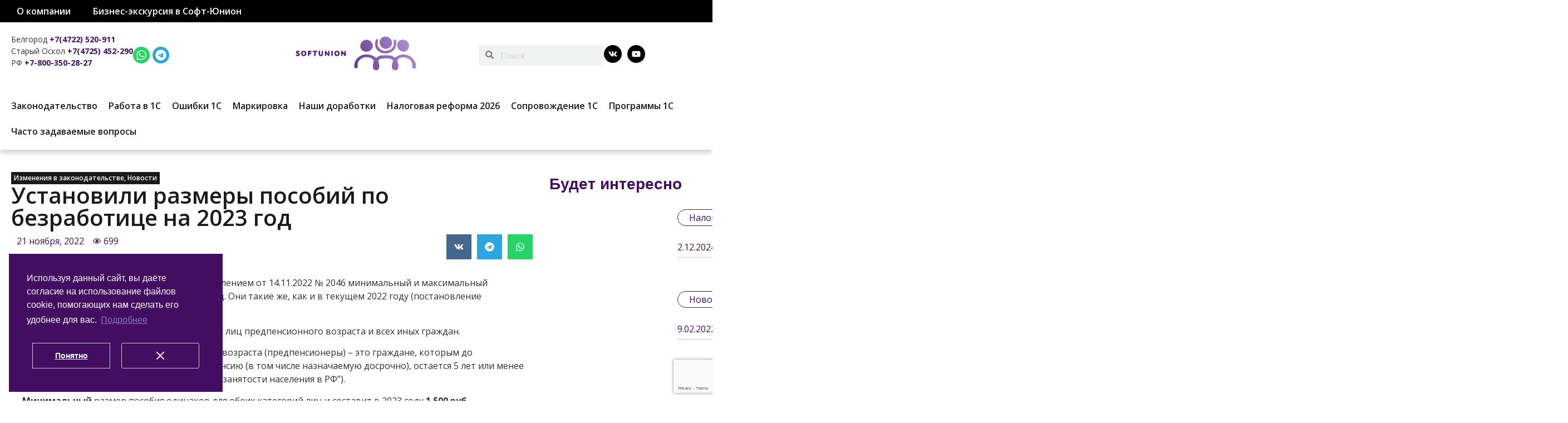

--- FILE ---
content_type: text/html; charset=UTF-8
request_url: https://softunion.ru/ustanovili-razmery-posobij-po-bezrabotitse-na-2023-god/
body_size: 30967
content:
<!doctype html>
<html dir="ltr" lang="ru-RU"
	prefix="og: https://ogp.me/ns#" >
<head><style>img.lazy{min-height:1px}</style><link href="https://softunion.ru/wp-content/plugins/w3-total-cache/pub/js/lazyload.min.js" as="script">
	<meta charset="UTF-8">
	<meta name="viewport" content="width=device-width, initial-scale=1">
	<link rel="profile" href="https://gmpg.org/xfn/11">
	<title>Установили размеры пособий по безработице на 2023 год | Софт-Юнион</title>
<script>
var theplus_ajax_url = "https://softunion.ru/wp-admin/admin-ajax.php";
		var theplus_ajax_post_url = "https://softunion.ru/wp-admin/admin-post.php";
		var theplus_nonce = "d7e007a50a";
</script>
	<style>img:is([sizes="auto" i], [sizes^="auto," i]) { contain-intrinsic-size: 3000px 1500px }</style>
	
		<!-- All in One SEO Pro 4.3.9.1 - aioseo.com -->
		<meta name="description" content="Правительство России установило постановлением от 14.11.2022 № 2046 минимальный и максимальный размеры пособия по безработице на 2023 год. Они такие же, как и в текущем 2022 году (постановление Правительства России от 15.11.2021 № 1940). Величина пособия установлена отдельно для лиц предпенсионного возраста и всех иных граждан. Стоит отметить, что лица предпенсионного возраста (предпенсионеры) – это" />
		<meta name="robots" content="max-image-preview:large" />
		<link rel="canonical" href="https://softunion.ru/ustanovili-razmery-posobij-po-bezrabotitse-na-2023-god/" />
		<meta name="generator" content="All in One SEO Pro (AIOSEO) 4.3.9.1" />
		<meta property="og:locale" content="ru_RU" />
		<meta property="og:site_name" content="Софт-Юнион – Программы 1С | Сопровождение ИТС" />
		<meta property="og:type" content="article" />
		<meta property="og:title" content="Установили размеры пособий по безработице на 2023 год | Софт-Юнион" />
		<meta property="og:description" content="Правительство России установило постановлением от 14.11.2022 № 2046 минимальный и максимальный размеры пособия по безработице на 2023 год. Они такие же, как и в текущем 2022 году (постановление Правительства России от 15.11.2021 № 1940). Величина пособия установлена отдельно для лиц предпенсионного возраста и всех иных граждан. Стоит отметить, что лица предпенсионного возраста (предпенсионеры) – это" />
		<meta property="og:url" content="https://softunion.ru/ustanovili-razmery-posobij-po-bezrabotitse-na-2023-god/" />
		<meta property="og:image" content="https://softunion.ru/wp-content/uploads/2025/12/logo_color_transparen1t.svg" />
		<meta property="og:image:secure_url" content="https://softunion.ru/wp-content/uploads/2025/12/logo_color_transparen1t.svg" />
		<meta property="og:image:width" content="1814" />
		<meta property="og:image:height" content="1814" />
		<meta property="article:published_time" content="2022-11-21T11:37:28+00:00" />
		<meta property="article:modified_time" content="2022-11-21T11:37:28+00:00" />
		<meta name="twitter:card" content="summary" />
		<meta name="twitter:title" content="Установили размеры пособий по безработице на 2023 год | Софт-Юнион" />
		<meta name="twitter:description" content="Правительство России установило постановлением от 14.11.2022 № 2046 минимальный и максимальный размеры пособия по безработице на 2023 год. Они такие же, как и в текущем 2022 году (постановление Правительства России от 15.11.2021 № 1940). Величина пособия установлена отдельно для лиц предпенсионного возраста и всех иных граждан. Стоит отметить, что лица предпенсионного возраста (предпенсионеры) – это" />
		<meta name="twitter:image" content="https://softunion.ru/wp-content/uploads/2025/12/logo_color_transparen1t.svg" />
		<script type="application/ld+json" class="aioseo-schema">
			{"@context":"https:\/\/schema.org","@graph":[{"@type":"Article","@id":"https:\/\/softunion.ru\/ustanovili-razmery-posobij-po-bezrabotitse-na-2023-god\/#article","name":"\u0423\u0441\u0442\u0430\u043d\u043e\u0432\u0438\u043b\u0438 \u0440\u0430\u0437\u043c\u0435\u0440\u044b \u043f\u043e\u0441\u043e\u0431\u0438\u0439 \u043f\u043e \u0431\u0435\u0437\u0440\u0430\u0431\u043e\u0442\u0438\u0446\u0435 \u043d\u0430 2023 \u0433\u043e\u0434 | \u0421\u043e\u0444\u0442-\u042e\u043d\u0438\u043e\u043d","headline":"\u0423\u0441\u0442\u0430\u043d\u043e\u0432\u0438\u043b\u0438 \u0440\u0430\u0437\u043c\u0435\u0440\u044b \u043f\u043e\u0441\u043e\u0431\u0438\u0439 \u043f\u043e \u0431\u0435\u0437\u0440\u0430\u0431\u043e\u0442\u0438\u0446\u0435 \u043d\u0430 2023 \u0433\u043e\u0434","author":{"@id":"https:\/\/softunion.ru\/author\/38a5aa6c442e8b528b9ca9ea7766b70a\/#author"},"publisher":{"@id":"https:\/\/softunion.ru\/#organization"},"image":{"@type":"ImageObject","url":"https:\/\/softunion.ru\/wp-content\/uploads\/2022\/08\/IMG_8301.jpeg","width":828,"height":474},"datePublished":"2022-11-21T11:37:28+03:00","dateModified":"2022-11-21T11:37:28+03:00","inLanguage":"ru-RU","mainEntityOfPage":{"@id":"https:\/\/softunion.ru\/ustanovili-razmery-posobij-po-bezrabotitse-na-2023-god\/#webpage"},"isPartOf":{"@id":"https:\/\/softunion.ru\/ustanovili-razmery-posobij-po-bezrabotitse-na-2023-god\/#webpage"},"articleSection":"\u0418\u0437\u043c\u0435\u043d\u0435\u043d\u0438\u044f \u0432 \u0437\u0430\u043a\u043e\u043d\u043e\u0434\u0430\u0442\u0435\u043b\u044c\u0441\u0442\u0432\u0435, \u041d\u043e\u0432\u043e\u0441\u0442\u0438, \u0438\u0437\u043c\u0435\u043d\u0435\u043d\u0438\u044f \u0432 \u0437\u0430\u043a\u043e\u043d\u043e\u0434\u0430\u0442\u0435\u043b\u044c\u0441\u0442\u0432\u0435, \u043f\u043e\u0441\u043e\u0431\u0438\u0435"},{"@type":"BreadcrumbList","@id":"https:\/\/softunion.ru\/ustanovili-razmery-posobij-po-bezrabotitse-na-2023-god\/#breadcrumblist","itemListElement":[{"@type":"ListItem","@id":"https:\/\/softunion.ru\/#listItem","position":1,"item":{"@type":"WebPage","@id":"https:\/\/softunion.ru\/","name":"Home","description":"\u0411\u0438\u0437\u043d\u0435\u0441-\u044d\u043a\u0441\u043a\u0443\u0440\u0441\u0438\u044f \u0432 \"\u0421\u043e\u0444\u0442-\u042e\u043d\u0438\u043e\u043d\" \u0421\u0444\u0435\u0440\u0430 \u0442\u043e\u0440\u0433\u043e\u0432\u043b\u0438 \u0427\u0442\u043e \u0438\u0437\u043c\u0435\u043d\u0438\u043b\u043e\u0441\u044c \u0434\u043b\u044f \u043f\u0440\u043e\u0434\u0430\u0432\u0446\u043e\u0432 \u043c\u0430\u0440\u043a\u0438\u0440\u043e\u0432\u0430\u043d\u043d\u044b\u0445 \u0442\u043e\u0432\u0430\u0440\u043e\u0432 \u0441 1 \u043c\u0430\u0440\u0442\u0430 2025 \u0433\u043e\u0434\u0430 14.03.2025 \u041a\u0430\u043a \u0438\u0437\u043c\u0435\u043d\u0438\u0442\u044c \u0430\u0434\u0440\u0435\u0441 \u043c\u0430\u0433\u0430\u0437\u0438\u043d\u0430 \u0432 \u0447\u0435\u043a\u0435 27.02.2025 \u0420\u0430\u0431\u043e\u0442\u0430 \u041a\u041a\u0422 \u043d\u0430 \u0423\u0421\u041d \u0441 2025 \u0433\u043e\u0434\u0430 20.12.2024 \u041f\u043e\u0440\u044f\u0434\u043e\u043a \u043f\u0440\u0438\u0437\u043d\u0430\u043d\u0438\u044f \u0434\u043e\u0445\u043e\u0434\u043e\u0432 \u0423\u0421\u041d \u043e\u0442 \u043f\u0440\u043e\u0434\u0430\u0436 \u043a\u043e\u043c\u0438\u0441\u0441\u0438\u043e\u043d\u0435\u0440\u0430 (\u043c\u0430\u0440\u043a\u0435\u0442\u043f\u043b\u0435\u0439\u0441) 28.11.2024 \u0424\u041d\u0421 \u0420\u043e\u0441\u0441\u0438\u0438 \u043d\u0430\u043f\u043e\u043c\u0438\u043d\u0430\u0435\u0442: 2025 \u0433\u043e\u0434\u0443 \u0438\u0437\u043c\u0435\u043d\u044f\u0442\u0441\u044f \u043f\u0440\u0430\u0432\u0438\u043b\u0430 \u043f\u0440\u0438\u043c\u0435\u043d\u0435\u043d\u0438\u044f \u041a\u041a\u0422 \u043d\u0430 \u0440\u043e\u0437\u043d\u0438\u0447\u043d\u044b\u0445 \u0440\u044b\u043d\u043a\u0430\u0445 18.11.2024 \u041f\u043e\u043b\u0435\u0437\u043d\u043e\u0435","url":"https:\/\/softunion.ru\/"},"nextItem":"https:\/\/softunion.ru\/ustanovili-razmery-posobij-po-bezrabotitse-na-2023-god\/#listItem"},{"@type":"ListItem","@id":"https:\/\/softunion.ru\/ustanovili-razmery-posobij-po-bezrabotitse-na-2023-god\/#listItem","position":2,"item":{"@type":"WebPage","@id":"https:\/\/softunion.ru\/ustanovili-razmery-posobij-po-bezrabotitse-na-2023-god\/","name":"\u0423\u0441\u0442\u0430\u043d\u043e\u0432\u0438\u043b\u0438 \u0440\u0430\u0437\u043c\u0435\u0440\u044b \u043f\u043e\u0441\u043e\u0431\u0438\u0439 \u043f\u043e \u0431\u0435\u0437\u0440\u0430\u0431\u043e\u0442\u0438\u0446\u0435 \u043d\u0430 2023 \u0433\u043e\u0434","description":"\u041f\u0440\u0430\u0432\u0438\u0442\u0435\u043b\u044c\u0441\u0442\u0432\u043e \u0420\u043e\u0441\u0441\u0438\u0438 \u0443\u0441\u0442\u0430\u043d\u043e\u0432\u0438\u043b\u043e \u043f\u043e\u0441\u0442\u0430\u043d\u043e\u0432\u043b\u0435\u043d\u0438\u0435\u043c \u043e\u0442 14.11.2022 \u2116 2046 \u043c\u0438\u043d\u0438\u043c\u0430\u043b\u044c\u043d\u044b\u0439 \u0438 \u043c\u0430\u043a\u0441\u0438\u043c\u0430\u043b\u044c\u043d\u044b\u0439 \u0440\u0430\u0437\u043c\u0435\u0440\u044b \u043f\u043e\u0441\u043e\u0431\u0438\u044f \u043f\u043e \u0431\u0435\u0437\u0440\u0430\u0431\u043e\u0442\u0438\u0446\u0435 \u043d\u0430 2023 \u0433\u043e\u0434. \u041e\u043d\u0438 \u0442\u0430\u043a\u0438\u0435 \u0436\u0435, \u043a\u0430\u043a \u0438 \u0432 \u0442\u0435\u043a\u0443\u0449\u0435\u043c 2022 \u0433\u043e\u0434\u0443 (\u043f\u043e\u0441\u0442\u0430\u043d\u043e\u0432\u043b\u0435\u043d\u0438\u0435 \u041f\u0440\u0430\u0432\u0438\u0442\u0435\u043b\u044c\u0441\u0442\u0432\u0430 \u0420\u043e\u0441\u0441\u0438\u0438 \u043e\u0442 15.11.2021 \u2116 1940). \u0412\u0435\u043b\u0438\u0447\u0438\u043d\u0430 \u043f\u043e\u0441\u043e\u0431\u0438\u044f \u0443\u0441\u0442\u0430\u043d\u043e\u0432\u043b\u0435\u043d\u0430 \u043e\u0442\u0434\u0435\u043b\u044c\u043d\u043e \u0434\u043b\u044f \u043b\u0438\u0446 \u043f\u0440\u0435\u0434\u043f\u0435\u043d\u0441\u0438\u043e\u043d\u043d\u043e\u0433\u043e \u0432\u043e\u0437\u0440\u0430\u0441\u0442\u0430 \u0438 \u0432\u0441\u0435\u0445 \u0438\u043d\u044b\u0445 \u0433\u0440\u0430\u0436\u0434\u0430\u043d. \u0421\u0442\u043e\u0438\u0442 \u043e\u0442\u043c\u0435\u0442\u0438\u0442\u044c, \u0447\u0442\u043e \u043b\u0438\u0446\u0430 \u043f\u0440\u0435\u0434\u043f\u0435\u043d\u0441\u0438\u043e\u043d\u043d\u043e\u0433\u043e \u0432\u043e\u0437\u0440\u0430\u0441\u0442\u0430 (\u043f\u0440\u0435\u0434\u043f\u0435\u043d\u0441\u0438\u043e\u043d\u0435\u0440\u044b) \u2013 \u044d\u0442\u043e","url":"https:\/\/softunion.ru\/ustanovili-razmery-posobij-po-bezrabotitse-na-2023-god\/"},"previousItem":"https:\/\/softunion.ru\/#listItem"}]},{"@type":"Organization","@id":"https:\/\/softunion.ru\/#organization","name":"\u0421\u043e\u0444\u0442-\u042e\u043d\u0438\u043e\u043d","url":"https:\/\/softunion.ru\/","logo":{"@type":"ImageObject","url":"https:\/\/softunion.ru\/wp-content\/uploads\/2021\/03\/logo_new-1.png","@id":"https:\/\/softunion.ru\/#organizationLogo","width":500,"height":77},"image":{"@id":"https:\/\/softunion.ru\/#organizationLogo"}},{"@type":"Person","@id":"https:\/\/softunion.ru\/author\/38a5aa6c442e8b528b9ca9ea7766b70a\/#author","url":"https:\/\/softunion.ru\/author\/38a5aa6c442e8b528b9ca9ea7766b70a\/","name":"\u041c\u0435\u043d\u0435\u0434\u0436\u0435\u0440 \u043a\u043e\u043c\u043f\u0430\u043d\u0438\u0438 Softunion","image":{"@type":"ImageObject","@id":"https:\/\/softunion.ru\/ustanovili-razmery-posobij-po-bezrabotitse-na-2023-god\/#authorImage","url":"https:\/\/secure.gravatar.com\/avatar\/53dc736745da95dc77d581d246c64bc7?s=96&d=mm&r=g","width":96,"height":96,"caption":"\u041c\u0435\u043d\u0435\u0434\u0436\u0435\u0440 \u043a\u043e\u043c\u043f\u0430\u043d\u0438\u0438 Softunion"}},{"@type":"WebPage","@id":"https:\/\/softunion.ru\/ustanovili-razmery-posobij-po-bezrabotitse-na-2023-god\/#webpage","url":"https:\/\/softunion.ru\/ustanovili-razmery-posobij-po-bezrabotitse-na-2023-god\/","name":"\u0423\u0441\u0442\u0430\u043d\u043e\u0432\u0438\u043b\u0438 \u0440\u0430\u0437\u043c\u0435\u0440\u044b \u043f\u043e\u0441\u043e\u0431\u0438\u0439 \u043f\u043e \u0431\u0435\u0437\u0440\u0430\u0431\u043e\u0442\u0438\u0446\u0435 \u043d\u0430 2023 \u0433\u043e\u0434 | \u0421\u043e\u0444\u0442-\u042e\u043d\u0438\u043e\u043d","description":"\u041f\u0440\u0430\u0432\u0438\u0442\u0435\u043b\u044c\u0441\u0442\u0432\u043e \u0420\u043e\u0441\u0441\u0438\u0438 \u0443\u0441\u0442\u0430\u043d\u043e\u0432\u0438\u043b\u043e \u043f\u043e\u0441\u0442\u0430\u043d\u043e\u0432\u043b\u0435\u043d\u0438\u0435\u043c \u043e\u0442 14.11.2022 \u2116 2046 \u043c\u0438\u043d\u0438\u043c\u0430\u043b\u044c\u043d\u044b\u0439 \u0438 \u043c\u0430\u043a\u0441\u0438\u043c\u0430\u043b\u044c\u043d\u044b\u0439 \u0440\u0430\u0437\u043c\u0435\u0440\u044b \u043f\u043e\u0441\u043e\u0431\u0438\u044f \u043f\u043e \u0431\u0435\u0437\u0440\u0430\u0431\u043e\u0442\u0438\u0446\u0435 \u043d\u0430 2023 \u0433\u043e\u0434. \u041e\u043d\u0438 \u0442\u0430\u043a\u0438\u0435 \u0436\u0435, \u043a\u0430\u043a \u0438 \u0432 \u0442\u0435\u043a\u0443\u0449\u0435\u043c 2022 \u0433\u043e\u0434\u0443 (\u043f\u043e\u0441\u0442\u0430\u043d\u043e\u0432\u043b\u0435\u043d\u0438\u0435 \u041f\u0440\u0430\u0432\u0438\u0442\u0435\u043b\u044c\u0441\u0442\u0432\u0430 \u0420\u043e\u0441\u0441\u0438\u0438 \u043e\u0442 15.11.2021 \u2116 1940). \u0412\u0435\u043b\u0438\u0447\u0438\u043d\u0430 \u043f\u043e\u0441\u043e\u0431\u0438\u044f \u0443\u0441\u0442\u0430\u043d\u043e\u0432\u043b\u0435\u043d\u0430 \u043e\u0442\u0434\u0435\u043b\u044c\u043d\u043e \u0434\u043b\u044f \u043b\u0438\u0446 \u043f\u0440\u0435\u0434\u043f\u0435\u043d\u0441\u0438\u043e\u043d\u043d\u043e\u0433\u043e \u0432\u043e\u0437\u0440\u0430\u0441\u0442\u0430 \u0438 \u0432\u0441\u0435\u0445 \u0438\u043d\u044b\u0445 \u0433\u0440\u0430\u0436\u0434\u0430\u043d. \u0421\u0442\u043e\u0438\u0442 \u043e\u0442\u043c\u0435\u0442\u0438\u0442\u044c, \u0447\u0442\u043e \u043b\u0438\u0446\u0430 \u043f\u0440\u0435\u0434\u043f\u0435\u043d\u0441\u0438\u043e\u043d\u043d\u043e\u0433\u043e \u0432\u043e\u0437\u0440\u0430\u0441\u0442\u0430 (\u043f\u0440\u0435\u0434\u043f\u0435\u043d\u0441\u0438\u043e\u043d\u0435\u0440\u044b) \u2013 \u044d\u0442\u043e","inLanguage":"ru-RU","isPartOf":{"@id":"https:\/\/softunion.ru\/#website"},"breadcrumb":{"@id":"https:\/\/softunion.ru\/ustanovili-razmery-posobij-po-bezrabotitse-na-2023-god\/#breadcrumblist"},"author":{"@id":"https:\/\/softunion.ru\/author\/38a5aa6c442e8b528b9ca9ea7766b70a\/#author"},"creator":{"@id":"https:\/\/softunion.ru\/author\/38a5aa6c442e8b528b9ca9ea7766b70a\/#author"},"image":{"@type":"ImageObject","url":"https:\/\/softunion.ru\/wp-content\/uploads\/2022\/08\/IMG_8301.jpeg","@id":"https:\/\/softunion.ru\/#mainImage","width":828,"height":474},"primaryImageOfPage":{"@id":"https:\/\/softunion.ru\/ustanovili-razmery-posobij-po-bezrabotitse-na-2023-god\/#mainImage"},"datePublished":"2022-11-21T11:37:28+03:00","dateModified":"2022-11-21T11:37:28+03:00"},{"@type":"WebSite","@id":"https:\/\/softunion.ru\/#website","url":"https:\/\/softunion.ru\/","name":"\u0421\u043e\u0444\u0442-\u042e\u043d\u0438\u043e\u043d","description":"\u041f\u0440\u043e\u0433\u0440\u0430\u043c\u043c\u044b 1\u0421 | \u0421\u043e\u043f\u0440\u043e\u0432\u043e\u0436\u0434\u0435\u043d\u0438\u0435 \u0418\u0422\u0421","inLanguage":"ru-RU","publisher":{"@id":"https:\/\/softunion.ru\/#organization"}}]}
		</script>
		<!-- All in One SEO Pro -->

<link rel="alternate" type="application/rss+xml" title="Софт-Юнион &raquo; Лента" href="https://softunion.ru/feed/" />
<link rel="alternate" type="application/rss+xml" title="Софт-Юнион &raquo; Лента комментариев" href="https://softunion.ru/comments/feed/" />
<link rel="alternate" type="application/rss+xml" title="Софт-Юнион &raquo; Лента комментариев к &laquo;Установили размеры пособий по безработице на 2023 год&raquo;" href="https://softunion.ru/ustanovili-razmery-posobij-po-bezrabotitse-na-2023-god/feed/" />
<script>
window._wpemojiSettings = {"baseUrl":"https:\/\/s.w.org\/images\/core\/emoji\/15.0.3\/72x72\/","ext":".png","svgUrl":"https:\/\/s.w.org\/images\/core\/emoji\/15.0.3\/svg\/","svgExt":".svg","source":{"concatemoji":"https:\/\/softunion.ru\/wp-includes\/js\/wp-emoji-release.min.js?ver=6.7.4"}};
/*! This file is auto-generated */
!function(i,n){var o,s,e;function c(e){try{var t={supportTests:e,timestamp:(new Date).valueOf()};sessionStorage.setItem(o,JSON.stringify(t))}catch(e){}}function p(e,t,n){e.clearRect(0,0,e.canvas.width,e.canvas.height),e.fillText(t,0,0);var t=new Uint32Array(e.getImageData(0,0,e.canvas.width,e.canvas.height).data),r=(e.clearRect(0,0,e.canvas.width,e.canvas.height),e.fillText(n,0,0),new Uint32Array(e.getImageData(0,0,e.canvas.width,e.canvas.height).data));return t.every(function(e,t){return e===r[t]})}function u(e,t,n){switch(t){case"flag":return n(e,"\ud83c\udff3\ufe0f\u200d\u26a7\ufe0f","\ud83c\udff3\ufe0f\u200b\u26a7\ufe0f")?!1:!n(e,"\ud83c\uddfa\ud83c\uddf3","\ud83c\uddfa\u200b\ud83c\uddf3")&&!n(e,"\ud83c\udff4\udb40\udc67\udb40\udc62\udb40\udc65\udb40\udc6e\udb40\udc67\udb40\udc7f","\ud83c\udff4\u200b\udb40\udc67\u200b\udb40\udc62\u200b\udb40\udc65\u200b\udb40\udc6e\u200b\udb40\udc67\u200b\udb40\udc7f");case"emoji":return!n(e,"\ud83d\udc26\u200d\u2b1b","\ud83d\udc26\u200b\u2b1b")}return!1}function f(e,t,n){var r="undefined"!=typeof WorkerGlobalScope&&self instanceof WorkerGlobalScope?new OffscreenCanvas(300,150):i.createElement("canvas"),a=r.getContext("2d",{willReadFrequently:!0}),o=(a.textBaseline="top",a.font="600 32px Arial",{});return e.forEach(function(e){o[e]=t(a,e,n)}),o}function t(e){var t=i.createElement("script");t.src=e,t.defer=!0,i.head.appendChild(t)}"undefined"!=typeof Promise&&(o="wpEmojiSettingsSupports",s=["flag","emoji"],n.supports={everything:!0,everythingExceptFlag:!0},e=new Promise(function(e){i.addEventListener("DOMContentLoaded",e,{once:!0})}),new Promise(function(t){var n=function(){try{var e=JSON.parse(sessionStorage.getItem(o));if("object"==typeof e&&"number"==typeof e.timestamp&&(new Date).valueOf()<e.timestamp+604800&&"object"==typeof e.supportTests)return e.supportTests}catch(e){}return null}();if(!n){if("undefined"!=typeof Worker&&"undefined"!=typeof OffscreenCanvas&&"undefined"!=typeof URL&&URL.createObjectURL&&"undefined"!=typeof Blob)try{var e="postMessage("+f.toString()+"("+[JSON.stringify(s),u.toString(),p.toString()].join(",")+"));",r=new Blob([e],{type:"text/javascript"}),a=new Worker(URL.createObjectURL(r),{name:"wpTestEmojiSupports"});return void(a.onmessage=function(e){c(n=e.data),a.terminate(),t(n)})}catch(e){}c(n=f(s,u,p))}t(n)}).then(function(e){for(var t in e)n.supports[t]=e[t],n.supports.everything=n.supports.everything&&n.supports[t],"flag"!==t&&(n.supports.everythingExceptFlag=n.supports.everythingExceptFlag&&n.supports[t]);n.supports.everythingExceptFlag=n.supports.everythingExceptFlag&&!n.supports.flag,n.DOMReady=!1,n.readyCallback=function(){n.DOMReady=!0}}).then(function(){return e}).then(function(){var e;n.supports.everything||(n.readyCallback(),(e=n.source||{}).concatemoji?t(e.concatemoji):e.wpemoji&&e.twemoji&&(t(e.twemoji),t(e.wpemoji)))}))}((window,document),window._wpemojiSettings);
</script>
<link rel="stylesheet" href="https://softunion.ru/wp-content/cache/minify/1/72efe.css" media="all" />


<style id='wp-emoji-styles-inline-css'>

	img.wp-smiley, img.emoji {
		display: inline !important;
		border: none !important;
		box-shadow: none !important;
		height: 1em !important;
		width: 1em !important;
		margin: 0 0.07em !important;
		vertical-align: -0.1em !important;
		background: none !important;
		padding: 0 !important;
	}
</style>
<link rel="stylesheet" href="https://softunion.ru/wp-content/cache/minify/1/a5ff7.css" media="all" />

<style id='global-styles-inline-css'>
:root{--wp--preset--aspect-ratio--square: 1;--wp--preset--aspect-ratio--4-3: 4/3;--wp--preset--aspect-ratio--3-4: 3/4;--wp--preset--aspect-ratio--3-2: 3/2;--wp--preset--aspect-ratio--2-3: 2/3;--wp--preset--aspect-ratio--16-9: 16/9;--wp--preset--aspect-ratio--9-16: 9/16;--wp--preset--color--black: #000000;--wp--preset--color--cyan-bluish-gray: #abb8c3;--wp--preset--color--white: #ffffff;--wp--preset--color--pale-pink: #f78da7;--wp--preset--color--vivid-red: #cf2e2e;--wp--preset--color--luminous-vivid-orange: #ff6900;--wp--preset--color--luminous-vivid-amber: #fcb900;--wp--preset--color--light-green-cyan: #7bdcb5;--wp--preset--color--vivid-green-cyan: #00d084;--wp--preset--color--pale-cyan-blue: #8ed1fc;--wp--preset--color--vivid-cyan-blue: #0693e3;--wp--preset--color--vivid-purple: #9b51e0;--wp--preset--gradient--vivid-cyan-blue-to-vivid-purple: linear-gradient(135deg,rgba(6,147,227,1) 0%,rgb(155,81,224) 100%);--wp--preset--gradient--light-green-cyan-to-vivid-green-cyan: linear-gradient(135deg,rgb(122,220,180) 0%,rgb(0,208,130) 100%);--wp--preset--gradient--luminous-vivid-amber-to-luminous-vivid-orange: linear-gradient(135deg,rgba(252,185,0,1) 0%,rgba(255,105,0,1) 100%);--wp--preset--gradient--luminous-vivid-orange-to-vivid-red: linear-gradient(135deg,rgba(255,105,0,1) 0%,rgb(207,46,46) 100%);--wp--preset--gradient--very-light-gray-to-cyan-bluish-gray: linear-gradient(135deg,rgb(238,238,238) 0%,rgb(169,184,195) 100%);--wp--preset--gradient--cool-to-warm-spectrum: linear-gradient(135deg,rgb(74,234,220) 0%,rgb(151,120,209) 20%,rgb(207,42,186) 40%,rgb(238,44,130) 60%,rgb(251,105,98) 80%,rgb(254,248,76) 100%);--wp--preset--gradient--blush-light-purple: linear-gradient(135deg,rgb(255,206,236) 0%,rgb(152,150,240) 100%);--wp--preset--gradient--blush-bordeaux: linear-gradient(135deg,rgb(254,205,165) 0%,rgb(254,45,45) 50%,rgb(107,0,62) 100%);--wp--preset--gradient--luminous-dusk: linear-gradient(135deg,rgb(255,203,112) 0%,rgb(199,81,192) 50%,rgb(65,88,208) 100%);--wp--preset--gradient--pale-ocean: linear-gradient(135deg,rgb(255,245,203) 0%,rgb(182,227,212) 50%,rgb(51,167,181) 100%);--wp--preset--gradient--electric-grass: linear-gradient(135deg,rgb(202,248,128) 0%,rgb(113,206,126) 100%);--wp--preset--gradient--midnight: linear-gradient(135deg,rgb(2,3,129) 0%,rgb(40,116,252) 100%);--wp--preset--font-size--small: 13px;--wp--preset--font-size--medium: 20px;--wp--preset--font-size--large: 36px;--wp--preset--font-size--x-large: 42px;--wp--preset--font-family--inter: "Inter", sans-serif;--wp--preset--font-family--cardo: Cardo;--wp--preset--spacing--20: 0.44rem;--wp--preset--spacing--30: 0.67rem;--wp--preset--spacing--40: 1rem;--wp--preset--spacing--50: 1.5rem;--wp--preset--spacing--60: 2.25rem;--wp--preset--spacing--70: 3.38rem;--wp--preset--spacing--80: 5.06rem;--wp--preset--shadow--natural: 6px 6px 9px rgba(0, 0, 0, 0.2);--wp--preset--shadow--deep: 12px 12px 50px rgba(0, 0, 0, 0.4);--wp--preset--shadow--sharp: 6px 6px 0px rgba(0, 0, 0, 0.2);--wp--preset--shadow--outlined: 6px 6px 0px -3px rgba(255, 255, 255, 1), 6px 6px rgba(0, 0, 0, 1);--wp--preset--shadow--crisp: 6px 6px 0px rgba(0, 0, 0, 1);}:root { --wp--style--global--content-size: 800px;--wp--style--global--wide-size: 1200px; }:where(body) { margin: 0; }.wp-site-blocks > .alignleft { float: left; margin-right: 2em; }.wp-site-blocks > .alignright { float: right; margin-left: 2em; }.wp-site-blocks > .aligncenter { justify-content: center; margin-left: auto; margin-right: auto; }:where(.wp-site-blocks) > * { margin-block-start: 24px; margin-block-end: 0; }:where(.wp-site-blocks) > :first-child { margin-block-start: 0; }:where(.wp-site-blocks) > :last-child { margin-block-end: 0; }:root { --wp--style--block-gap: 24px; }:root :where(.is-layout-flow) > :first-child{margin-block-start: 0;}:root :where(.is-layout-flow) > :last-child{margin-block-end: 0;}:root :where(.is-layout-flow) > *{margin-block-start: 24px;margin-block-end: 0;}:root :where(.is-layout-constrained) > :first-child{margin-block-start: 0;}:root :where(.is-layout-constrained) > :last-child{margin-block-end: 0;}:root :where(.is-layout-constrained) > *{margin-block-start: 24px;margin-block-end: 0;}:root :where(.is-layout-flex){gap: 24px;}:root :where(.is-layout-grid){gap: 24px;}.is-layout-flow > .alignleft{float: left;margin-inline-start: 0;margin-inline-end: 2em;}.is-layout-flow > .alignright{float: right;margin-inline-start: 2em;margin-inline-end: 0;}.is-layout-flow > .aligncenter{margin-left: auto !important;margin-right: auto !important;}.is-layout-constrained > .alignleft{float: left;margin-inline-start: 0;margin-inline-end: 2em;}.is-layout-constrained > .alignright{float: right;margin-inline-start: 2em;margin-inline-end: 0;}.is-layout-constrained > .aligncenter{margin-left: auto !important;margin-right: auto !important;}.is-layout-constrained > :where(:not(.alignleft):not(.alignright):not(.alignfull)){max-width: var(--wp--style--global--content-size);margin-left: auto !important;margin-right: auto !important;}.is-layout-constrained > .alignwide{max-width: var(--wp--style--global--wide-size);}body .is-layout-flex{display: flex;}.is-layout-flex{flex-wrap: wrap;align-items: center;}.is-layout-flex > :is(*, div){margin: 0;}body .is-layout-grid{display: grid;}.is-layout-grid > :is(*, div){margin: 0;}body{padding-top: 0px;padding-right: 0px;padding-bottom: 0px;padding-left: 0px;}a:where(:not(.wp-element-button)){text-decoration: underline;}:root :where(.wp-element-button, .wp-block-button__link){background-color: #32373c;border-width: 0;color: #fff;font-family: inherit;font-size: inherit;line-height: inherit;padding: calc(0.667em + 2px) calc(1.333em + 2px);text-decoration: none;}.has-black-color{color: var(--wp--preset--color--black) !important;}.has-cyan-bluish-gray-color{color: var(--wp--preset--color--cyan-bluish-gray) !important;}.has-white-color{color: var(--wp--preset--color--white) !important;}.has-pale-pink-color{color: var(--wp--preset--color--pale-pink) !important;}.has-vivid-red-color{color: var(--wp--preset--color--vivid-red) !important;}.has-luminous-vivid-orange-color{color: var(--wp--preset--color--luminous-vivid-orange) !important;}.has-luminous-vivid-amber-color{color: var(--wp--preset--color--luminous-vivid-amber) !important;}.has-light-green-cyan-color{color: var(--wp--preset--color--light-green-cyan) !important;}.has-vivid-green-cyan-color{color: var(--wp--preset--color--vivid-green-cyan) !important;}.has-pale-cyan-blue-color{color: var(--wp--preset--color--pale-cyan-blue) !important;}.has-vivid-cyan-blue-color{color: var(--wp--preset--color--vivid-cyan-blue) !important;}.has-vivid-purple-color{color: var(--wp--preset--color--vivid-purple) !important;}.has-black-background-color{background-color: var(--wp--preset--color--black) !important;}.has-cyan-bluish-gray-background-color{background-color: var(--wp--preset--color--cyan-bluish-gray) !important;}.has-white-background-color{background-color: var(--wp--preset--color--white) !important;}.has-pale-pink-background-color{background-color: var(--wp--preset--color--pale-pink) !important;}.has-vivid-red-background-color{background-color: var(--wp--preset--color--vivid-red) !important;}.has-luminous-vivid-orange-background-color{background-color: var(--wp--preset--color--luminous-vivid-orange) !important;}.has-luminous-vivid-amber-background-color{background-color: var(--wp--preset--color--luminous-vivid-amber) !important;}.has-light-green-cyan-background-color{background-color: var(--wp--preset--color--light-green-cyan) !important;}.has-vivid-green-cyan-background-color{background-color: var(--wp--preset--color--vivid-green-cyan) !important;}.has-pale-cyan-blue-background-color{background-color: var(--wp--preset--color--pale-cyan-blue) !important;}.has-vivid-cyan-blue-background-color{background-color: var(--wp--preset--color--vivid-cyan-blue) !important;}.has-vivid-purple-background-color{background-color: var(--wp--preset--color--vivid-purple) !important;}.has-black-border-color{border-color: var(--wp--preset--color--black) !important;}.has-cyan-bluish-gray-border-color{border-color: var(--wp--preset--color--cyan-bluish-gray) !important;}.has-white-border-color{border-color: var(--wp--preset--color--white) !important;}.has-pale-pink-border-color{border-color: var(--wp--preset--color--pale-pink) !important;}.has-vivid-red-border-color{border-color: var(--wp--preset--color--vivid-red) !important;}.has-luminous-vivid-orange-border-color{border-color: var(--wp--preset--color--luminous-vivid-orange) !important;}.has-luminous-vivid-amber-border-color{border-color: var(--wp--preset--color--luminous-vivid-amber) !important;}.has-light-green-cyan-border-color{border-color: var(--wp--preset--color--light-green-cyan) !important;}.has-vivid-green-cyan-border-color{border-color: var(--wp--preset--color--vivid-green-cyan) !important;}.has-pale-cyan-blue-border-color{border-color: var(--wp--preset--color--pale-cyan-blue) !important;}.has-vivid-cyan-blue-border-color{border-color: var(--wp--preset--color--vivid-cyan-blue) !important;}.has-vivid-purple-border-color{border-color: var(--wp--preset--color--vivid-purple) !important;}.has-vivid-cyan-blue-to-vivid-purple-gradient-background{background: var(--wp--preset--gradient--vivid-cyan-blue-to-vivid-purple) !important;}.has-light-green-cyan-to-vivid-green-cyan-gradient-background{background: var(--wp--preset--gradient--light-green-cyan-to-vivid-green-cyan) !important;}.has-luminous-vivid-amber-to-luminous-vivid-orange-gradient-background{background: var(--wp--preset--gradient--luminous-vivid-amber-to-luminous-vivid-orange) !important;}.has-luminous-vivid-orange-to-vivid-red-gradient-background{background: var(--wp--preset--gradient--luminous-vivid-orange-to-vivid-red) !important;}.has-very-light-gray-to-cyan-bluish-gray-gradient-background{background: var(--wp--preset--gradient--very-light-gray-to-cyan-bluish-gray) !important;}.has-cool-to-warm-spectrum-gradient-background{background: var(--wp--preset--gradient--cool-to-warm-spectrum) !important;}.has-blush-light-purple-gradient-background{background: var(--wp--preset--gradient--blush-light-purple) !important;}.has-blush-bordeaux-gradient-background{background: var(--wp--preset--gradient--blush-bordeaux) !important;}.has-luminous-dusk-gradient-background{background: var(--wp--preset--gradient--luminous-dusk) !important;}.has-pale-ocean-gradient-background{background: var(--wp--preset--gradient--pale-ocean) !important;}.has-electric-grass-gradient-background{background: var(--wp--preset--gradient--electric-grass) !important;}.has-midnight-gradient-background{background: var(--wp--preset--gradient--midnight) !important;}.has-small-font-size{font-size: var(--wp--preset--font-size--small) !important;}.has-medium-font-size{font-size: var(--wp--preset--font-size--medium) !important;}.has-large-font-size{font-size: var(--wp--preset--font-size--large) !important;}.has-x-large-font-size{font-size: var(--wp--preset--font-size--x-large) !important;}.has-inter-font-family{font-family: var(--wp--preset--font-family--inter) !important;}.has-cardo-font-family{font-family: var(--wp--preset--font-family--cardo) !important;}
:root :where(.wp-block-pullquote){font-size: 1.5em;line-height: 1.6;}
</style>
<link rel="stylesheet" href="https://softunion.ru/wp-content/cache/minify/1/7cd2d.css" media="all" />



<style id='woocommerce-inline-inline-css'>
.woocommerce form .form-row .required { visibility: visible; }
</style>
<link rel="stylesheet" href="https://softunion.ru/wp-content/cache/minify/1/43f33.css" media="all" />







































<link rel='stylesheet' id='google-fonts-1-css' href='https://fonts.googleapis.com/css?family=Open+Sans%3A100%2C100italic%2C200%2C200italic%2C300%2C300italic%2C400%2C400italic%2C500%2C500italic%2C600%2C600italic%2C700%2C700italic%2C800%2C800italic%2C900%2C900italic&#038;display=swap&#038;subset=cyrillic&#038;ver=6.7.4' media='all' />
<link rel="preconnect" href="https://fonts.gstatic.com/" crossorigin><script  src="https://softunion.ru/wp-content/cache/minify/1/818c0.js"></script>



<script id="wc-cart-fragments-js-extra">
var wc_cart_fragments_params = {"ajax_url":"\/wp-admin\/admin-ajax.php","wc_ajax_url":"\/?wc-ajax=%%endpoint%%","cart_hash_key":"wc_cart_hash_9fb09bd84ff18a5eb9505bafa8fbf30d","fragment_name":"wc_fragments_9fb09bd84ff18a5eb9505bafa8fbf30d","request_timeout":"5000"};
</script>


<script id="wc-add-to-cart-js-extra">
var wc_add_to_cart_params = {"ajax_url":"\/wp-admin\/admin-ajax.php","wc_ajax_url":"\/?wc-ajax=%%endpoint%%","i18n_view_cart":"\u041f\u0440\u043e\u0441\u043c\u043e\u0442\u0440 \u043a\u043e\u0440\u0437\u0438\u043d\u044b","cart_url":"https:\/\/softunion.ru\/cart\/","is_cart":"","cart_redirect_after_add":"no"};
</script>

<script id="woocommerce-js-extra">
var woocommerce_params = {"ajax_url":"\/wp-admin\/admin-ajax.php","wc_ajax_url":"\/?wc-ajax=%%endpoint%%"};
</script>
<script  defer src="https://softunion.ru/wp-content/cache/minify/1/80015.js"></script>

<script  src="https://softunion.ru/wp-content/cache/minify/1/0e736.js"></script>







<script id="bookly.min.js-js-extra">
var BooklyL10n = {"ajaxurl":"https:\/\/softunion.ru\/wp-admin\/admin-ajax.php","csrf_token":"72c23337e7","today":"\u0421\u0435\u0433\u043e\u0434\u043d\u044f","months":["\u042f\u043d\u0432\u0430\u0440\u044c","\u0424\u0435\u0432\u0440\u0430\u043b\u044c","\u041c\u0430\u0440\u0442","\u0410\u043f\u0440\u0435\u043b\u044c","\u041c\u0430\u0439","\u0418\u044e\u043d\u044c","\u0418\u044e\u043b\u044c","\u0410\u0432\u0433\u0443\u0441\u0442","\u0421\u0435\u043d\u0442\u044f\u0431\u0440\u044c","\u041e\u043a\u0442\u044f\u0431\u0440\u044c","\u041d\u043e\u044f\u0431\u0440\u044c","\u0414\u0435\u043a\u0430\u0431\u0440\u044c"],"days":["\u0412\u043e\u0441\u043a\u0440\u0435\u0441\u0435\u043d\u044c\u0435","\u041f\u043e\u043d\u0435\u0434\u0435\u043b\u044c\u043d\u0438\u043a","\u0412\u0442\u043e\u0440\u043d\u0438\u043a","\u0421\u0440\u0435\u0434\u0430","\u0427\u0435\u0442\u0432\u0435\u0440\u0433","\u041f\u044f\u0442\u043d\u0438\u0446\u0430","\u0421\u0443\u0431\u0431\u043e\u0442\u0430"],"daysShort":["\u0412\u0441","\u041f\u043d","\u0412\u0442","\u0421\u0440","\u0427\u0442","\u041f\u0442","\u0421\u0431"],"nextMonth":"\u0421\u043b\u0435\u0434\u0443\u044e\u0449\u0438\u0439 \u043c\u0435\u0441\u044f\u0446","prevMonth":"\u041f\u0440\u0435\u0434\u044b\u0434\u0443\u0449\u0438\u0439 \u043c\u0435\u0441\u044f\u0446","show_more":"\u041f\u043e\u043a\u0430\u0437\u0430\u0442\u044c \u0435\u0449\u0451"};
</script>
<script  src="https://softunion.ru/wp-content/cache/minify/1/513f8.js"></script>

<script id="bookly-customer-profile.js-js-extra">
var BooklyCustomerProfileL10n = {"csrf_token":"72c23337e7","show_more":"\u041f\u043e\u043a\u0430\u0437\u0430\u0442\u044c \u0435\u0449\u0451"};
</script>
<script  src="https://softunion.ru/wp-content/cache/minify/1/600fa.js"></script>



<link rel="https://api.w.org/" href="https://softunion.ru/wp-json/" /><link rel="alternate" title="JSON" type="application/json" href="https://softunion.ru/wp-json/wp/v2/posts/9433" /><link rel="EditURI" type="application/rsd+xml" title="RSD" href="https://softunion.ru/xmlrpc.php?rsd" />
<meta name="generator" content="WordPress 6.7.4" />
<meta name="generator" content="WooCommerce 9.6.3" />
<link rel='shortlink' href='https://softunion.ru/?p=9433' />
<link rel="alternate" title="oEmbed (JSON)" type="application/json+oembed" href="https://softunion.ru/wp-json/oembed/1.0/embed?url=https%3A%2F%2Fsoftunion.ru%2Fustanovili-razmery-posobij-po-bezrabotitse-na-2023-god%2F" />
<link rel="alternate" title="oEmbed (XML)" type="text/xml+oembed" href="https://softunion.ru/wp-json/oembed/1.0/embed?url=https%3A%2F%2Fsoftunion.ru%2Fustanovili-razmery-posobij-po-bezrabotitse-na-2023-god%2F&#038;format=xml" />
	<noscript><style>.woocommerce-product-gallery{ opacity: 1 !important; }</style></noscript>
	<meta name="generator" content="Elementor 3.25.10; features: e_font_icon_svg, additional_custom_breakpoints, e_optimized_control_loading; settings: css_print_method-external, google_font-enabled, font_display-swap">
			<style>
				.e-con.e-parent:nth-of-type(n+4):not(.e-lazyloaded):not(.e-no-lazyload),
				.e-con.e-parent:nth-of-type(n+4):not(.e-lazyloaded):not(.e-no-lazyload) * {
					background-image: none !important;
				}
				@media screen and (max-height: 1024px) {
					.e-con.e-parent:nth-of-type(n+3):not(.e-lazyloaded):not(.e-no-lazyload),
					.e-con.e-parent:nth-of-type(n+3):not(.e-lazyloaded):not(.e-no-lazyload) * {
						background-image: none !important;
					}
				}
				@media screen and (max-height: 640px) {
					.e-con.e-parent:nth-of-type(n+2):not(.e-lazyloaded):not(.e-no-lazyload),
					.e-con.e-parent:nth-of-type(n+2):not(.e-lazyloaded):not(.e-no-lazyload) * {
						background-image: none !important;
					}
				}
			</style>
			<style class='wp-fonts-local'>
@font-face{font-family:Inter;font-style:normal;font-weight:300 900;font-display:fallback;src:url('https://softunion.ru/wp-content/plugins/woocommerce/assets/fonts/Inter-VariableFont_slnt,wght.woff2') format('woff2');font-stretch:normal;}
@font-face{font-family:Cardo;font-style:normal;font-weight:400;font-display:fallback;src:url('https://softunion.ru/wp-content/plugins/woocommerce/assets/fonts/cardo_normal_400.woff2') format('woff2');}
</style>
<link rel="icon" href="https://softunion.ru/wp-content/uploads/2024/04/Frame-18-2.png" sizes="32x32" />
<link rel="icon" href="https://softunion.ru/wp-content/uploads/2024/04/Frame-18-2.png" sizes="192x192" />
<link rel="apple-touch-icon" href="https://softunion.ru/wp-content/uploads/2024/04/Frame-18-2.png" />
<meta name="msapplication-TileImage" content="https://softunion.ru/wp-content/uploads/2024/04/Frame-18-2.png" />
</head>
<body data-rsssl=1 class="post-template-default single single-post postid-9433 single-format-standard wp-custom-logo wp-embed-responsive theme-hello-elementor woocommerce-no-js hello-elementor-default elementor-default elementor-kit-12706 elementor-page-12875">


<a class="skip-link screen-reader-text" href="#content">Перейти к содержимому</a>

		<div data-elementor-type="header" data-elementor-id="12708" class="elementor elementor-12708 elementor-location-header" data-elementor-settings="{&quot;element_pack_global_tooltip_width&quot;:{&quot;unit&quot;:&quot;px&quot;,&quot;size&quot;:&quot;&quot;,&quot;sizes&quot;:[]},&quot;element_pack_global_tooltip_width_tablet&quot;:{&quot;unit&quot;:&quot;px&quot;,&quot;size&quot;:&quot;&quot;,&quot;sizes&quot;:[]},&quot;element_pack_global_tooltip_width_mobile&quot;:{&quot;unit&quot;:&quot;px&quot;,&quot;size&quot;:&quot;&quot;,&quot;sizes&quot;:[]},&quot;element_pack_global_tooltip_padding&quot;:{&quot;unit&quot;:&quot;px&quot;,&quot;top&quot;:&quot;&quot;,&quot;right&quot;:&quot;&quot;,&quot;bottom&quot;:&quot;&quot;,&quot;left&quot;:&quot;&quot;,&quot;isLinked&quot;:true},&quot;element_pack_global_tooltip_padding_tablet&quot;:{&quot;unit&quot;:&quot;px&quot;,&quot;top&quot;:&quot;&quot;,&quot;right&quot;:&quot;&quot;,&quot;bottom&quot;:&quot;&quot;,&quot;left&quot;:&quot;&quot;,&quot;isLinked&quot;:true},&quot;element_pack_global_tooltip_padding_mobile&quot;:{&quot;unit&quot;:&quot;px&quot;,&quot;top&quot;:&quot;&quot;,&quot;right&quot;:&quot;&quot;,&quot;bottom&quot;:&quot;&quot;,&quot;left&quot;:&quot;&quot;,&quot;isLinked&quot;:true},&quot;element_pack_global_tooltip_border_radius&quot;:{&quot;unit&quot;:&quot;px&quot;,&quot;top&quot;:&quot;&quot;,&quot;right&quot;:&quot;&quot;,&quot;bottom&quot;:&quot;&quot;,&quot;left&quot;:&quot;&quot;,&quot;isLinked&quot;:true},&quot;element_pack_global_tooltip_border_radius_tablet&quot;:{&quot;unit&quot;:&quot;px&quot;,&quot;top&quot;:&quot;&quot;,&quot;right&quot;:&quot;&quot;,&quot;bottom&quot;:&quot;&quot;,&quot;left&quot;:&quot;&quot;,&quot;isLinked&quot;:true},&quot;element_pack_global_tooltip_border_radius_mobile&quot;:{&quot;unit&quot;:&quot;px&quot;,&quot;top&quot;:&quot;&quot;,&quot;right&quot;:&quot;&quot;,&quot;bottom&quot;:&quot;&quot;,&quot;left&quot;:&quot;&quot;,&quot;isLinked&quot;:true}}" data-elementor-post-type="elementor_library">
			<div class="elementor-element elementor-element-62ba582 elementor-hidden-tablet elementor-hidden-mobile e-flex e-con-boxed e-con e-parent" data-id="62ba582" data-element_type="container" data-settings="{&quot;background_background&quot;:&quot;classic&quot;}">
					<div class="e-con-inner">
		<div class="elementor-element elementor-element-d0b8261 e-con-full e-flex e-con e-child" data-id="d0b8261" data-element_type="container">
				<div class="elementor-element elementor-element-453a7ca elementor-nav-menu--dropdown-tablet elementor-nav-menu__text-align-aside elementor-widget elementor-widget-nav-menu" data-id="453a7ca" data-element_type="widget" data-settings="{&quot;layout&quot;:&quot;horizontal&quot;,&quot;submenu_icon&quot;:{&quot;value&quot;:&quot;&lt;svg class=\&quot;e-font-icon-svg e-fas-caret-down\&quot; viewBox=\&quot;0 0 320 512\&quot; xmlns=\&quot;http:\/\/www.w3.org\/2000\/svg\&quot;&gt;&lt;path d=\&quot;M31.3 192h257.3c17.8 0 26.7 21.5 14.1 34.1L174.1 354.8c-7.8 7.8-20.5 7.8-28.3 0L17.2 226.1C4.6 213.5 13.5 192 31.3 192z\&quot;&gt;&lt;\/path&gt;&lt;\/svg&gt;&quot;,&quot;library&quot;:&quot;fa-solid&quot;}}" data-widget_type="nav-menu.default">
				<div class="elementor-widget-container">
						<nav aria-label="Menu" class="elementor-nav-menu--main elementor-nav-menu__container elementor-nav-menu--layout-horizontal e--pointer-underline e--animation-fade">
				<ul id="menu-1-453a7ca" class="elementor-nav-menu"><li class="menu-item menu-item-type-post_type menu-item-object-page menu-item-9728"><a href="https://softunion.ru/o-kompanii/" class="elementor-item">О компании</a></li>
<li class="menu-item menu-item-type-custom menu-item-object-custom menu-item-13716"><a href="https://softunion.ru/ekskursiyaSU" class="elementor-item">Бизнес-экскурсия в Софт-Юнион</a></li>
</ul>			</nav>
						<nav class="elementor-nav-menu--dropdown elementor-nav-menu__container" aria-hidden="true">
				<ul id="menu-2-453a7ca" class="elementor-nav-menu"><li class="menu-item menu-item-type-post_type menu-item-object-page menu-item-9728"><a href="https://softunion.ru/o-kompanii/" class="elementor-item" tabindex="-1">О компании</a></li>
<li class="menu-item menu-item-type-custom menu-item-object-custom menu-item-13716"><a href="https://softunion.ru/ekskursiyaSU" class="elementor-item" tabindex="-1">Бизнес-экскурсия в Софт-Юнион</a></li>
</ul>			</nav>
				</div>
				</div>
				</div>
					</div>
				</div>
		<div class="elementor-element elementor-element-19d6635 elementor-hidden-tablet elementor-hidden-mobile e-flex e-con-boxed e-con e-parent" data-id="19d6635" data-element_type="container" data-settings="{&quot;background_background&quot;:&quot;classic&quot;}">
					<div class="e-con-inner">
		<div class="elementor-element elementor-element-08c273e e-flex e-con-boxed e-con e-child" data-id="08c273e" data-element_type="container">
					<div class="e-con-inner">
				<div class="elementor-element elementor-element-37b2d64 elementor-widget elementor-widget-text-editor" data-id="37b2d64" data-element_type="widget" data-widget_type="text-editor.default">
				<div class="elementor-widget-container">
							<p><a><span class="navbar-text">Белгород </span></a><strong><a href="tel:+74722520911">+7(4722) 520-911</a></strong><br />Старый Оскол <strong><a href="tel:+74725452290">+7(4725) 452-290</a></strong><br />РФ <strong><a href="tel: +7-800-350-28-27">+7-800-350-28-27</a></strong></p>						</div>
				</div>
				<div class="elementor-element elementor-element-9600523 elementor-shape-circle elementor-grid-0 e-grid-align-center elementor-widget elementor-widget-social-icons" data-id="9600523" data-element_type="widget" data-widget_type="social-icons.default">
				<div class="elementor-widget-container">
					<div class="elementor-social-icons-wrapper elementor-grid">
							<span class="elementor-grid-item">
					<a class="elementor-icon elementor-social-icon elementor-social-icon-whatsapp elementor-repeater-item-37cb4a7" href="https://wa.me/79912121467" target="_blank">
						<span class="elementor-screen-only">Whatsapp</span>
						<svg class="e-font-icon-svg e-fab-whatsapp" viewBox="0 0 448 512" xmlns="http://www.w3.org/2000/svg"><path d="M380.9 97.1C339 55.1 283.2 32 223.9 32c-122.4 0-222 99.6-222 222 0 39.1 10.2 77.3 29.6 111L0 480l117.7-30.9c32.4 17.7 68.9 27 106.1 27h.1c122.3 0 224.1-99.6 224.1-222 0-59.3-25.2-115-67.1-157zm-157 341.6c-33.2 0-65.7-8.9-94-25.7l-6.7-4-69.8 18.3L72 359.2l-4.4-7c-18.5-29.4-28.2-63.3-28.2-98.2 0-101.7 82.8-184.5 184.6-184.5 49.3 0 95.6 19.2 130.4 54.1 34.8 34.9 56.2 81.2 56.1 130.5 0 101.8-84.9 184.6-186.6 184.6zm101.2-138.2c-5.5-2.8-32.8-16.2-37.9-18-5.1-1.9-8.8-2.8-12.5 2.8-3.7 5.6-14.3 18-17.6 21.8-3.2 3.7-6.5 4.2-12 1.4-32.6-16.3-54-29.1-75.5-66-5.7-9.8 5.7-9.1 16.3-30.3 1.8-3.7.9-6.9-.5-9.7-1.4-2.8-12.5-30.1-17.1-41.2-4.5-10.8-9.1-9.3-12.5-9.5-3.2-.2-6.9-.2-10.6-.2-3.7 0-9.7 1.4-14.8 6.9-5.1 5.6-19.4 19-19.4 46.3 0 27.3 19.9 53.7 22.6 57.4 2.8 3.7 39.1 59.7 94.8 83.8 35.2 15.2 49 16.5 66.6 13.9 10.7-1.6 32.8-13.4 37.4-26.4 4.6-13 4.6-24.1 3.2-26.4-1.3-2.5-5-3.9-10.5-6.6z"></path></svg>					</a>
				</span>
							<span class="elementor-grid-item">
					<a class="elementor-icon elementor-social-icon elementor-social-icon-telegram elementor-repeater-item-6bb2c2b" href="https://t.me/+79912121467" target="_blank">
						<span class="elementor-screen-only">Telegram</span>
						<svg class="e-font-icon-svg e-fab-telegram" viewBox="0 0 496 512" xmlns="http://www.w3.org/2000/svg"><path d="M248 8C111 8 0 119 0 256s111 248 248 248 248-111 248-248S385 8 248 8zm121.8 169.9l-40.7 191.8c-3 13.6-11.1 16.9-22.4 10.5l-62-45.7-29.9 28.8c-3.3 3.3-6.1 6.1-12.5 6.1l4.4-63.1 114.9-103.8c5-4.4-1.1-6.9-7.7-2.5l-142 89.4-61.2-19.1c-13.3-4.2-13.6-13.3 2.8-19.7l239.1-92.2c11.1-4 20.8 2.7 17.2 19.5z"></path></svg>					</a>
				</span>
					</div>
				</div>
				</div>
					</div>
				</div>
		<div class="elementor-element elementor-element-85f32ad e-flex e-con-boxed e-con e-child" data-id="85f32ad" data-element_type="container">
					<div class="e-con-inner">
				<div class="elementor-element elementor-element-4ab0f7b elementor-widget elementor-widget-theme-site-logo elementor-widget-image" data-id="4ab0f7b" data-element_type="widget" data-widget_type="theme-site-logo.default">
				<div class="elementor-widget-container">
									<a href="https://softunion.ru">
			<img fetchpriority="high" width="1814" height="584" src="data:image/svg+xml,%3Csvg%20xmlns='http://www.w3.org/2000/svg'%20viewBox='0%200%201814%20584'%3E%3C/svg%3E" data-src="https://softunion.ru/wp-content/uploads/2024/04/logo_color_transparen1t.svg" class="attachment-full size-full wp-image-12719 lazy" alt="" />				</a>
									</div>
				</div>
					</div>
				</div>
		<div class="elementor-element elementor-element-7ae2b7c e-flex e-con-boxed e-con e-child" data-id="7ae2b7c" data-element_type="container">
					<div class="e-con-inner">
				<div class="elementor-element elementor-element-1b1b6c4 elementor-search-form--skin-minimal elementor-widget elementor-widget-search-form" data-id="1b1b6c4" data-element_type="widget" data-settings="{&quot;skin&quot;:&quot;minimal&quot;}" data-widget_type="search-form.default">
				<div class="elementor-widget-container">
					<search role="search">
			<form class="elementor-search-form" action="https://softunion.ru" method="get">
												<div class="elementor-search-form__container">
					<label class="elementor-screen-only" for="elementor-search-form-1b1b6c4">Search</label>

											<div class="elementor-search-form__icon">
							<div class="e-font-icon-svg-container"><svg aria-hidden="true" class="e-font-icon-svg e-fas-search" viewBox="0 0 512 512" xmlns="http://www.w3.org/2000/svg"><path d="M505 442.7L405.3 343c-4.5-4.5-10.6-7-17-7H372c27.6-35.3 44-79.7 44-128C416 93.1 322.9 0 208 0S0 93.1 0 208s93.1 208 208 208c48.3 0 92.7-16.4 128-44v16.3c0 6.4 2.5 12.5 7 17l99.7 99.7c9.4 9.4 24.6 9.4 33.9 0l28.3-28.3c9.4-9.4 9.4-24.6.1-34zM208 336c-70.7 0-128-57.2-128-128 0-70.7 57.2-128 128-128 70.7 0 128 57.2 128 128 0 70.7-57.2 128-128 128z"></path></svg></div>							<span class="elementor-screen-only">Search</span>
						</div>
					
					<input id="elementor-search-form-1b1b6c4" placeholder="Поиск" class="elementor-search-form__input" type="search" name="s" value="">
					
					
									</div>
			</form>
		</search>
				</div>
				</div>
				<div class="elementor-element elementor-element-061f521 elementor-shape-circle e-grid-align-right elementor-grid-0 elementor-widget elementor-widget-social-icons" data-id="061f521" data-element_type="widget" data-widget_type="social-icons.default">
				<div class="elementor-widget-container">
					<div class="elementor-social-icons-wrapper elementor-grid">
							<span class="elementor-grid-item">
					<a class="elementor-icon elementor-social-icon elementor-social-icon-vk elementor-repeater-item-7a0525e" href="https://vk.com/softunion" target="_blank">
						<span class="elementor-screen-only">Vk</span>
						<svg class="e-font-icon-svg e-fab-vk" viewBox="0 0 576 512" xmlns="http://www.w3.org/2000/svg"><path d="M545 117.7c3.7-12.5 0-21.7-17.8-21.7h-58.9c-15 0-21.9 7.9-25.6 16.7 0 0-30 73.1-72.4 120.5-13.7 13.7-20 18.1-27.5 18.1-3.7 0-9.4-4.4-9.4-16.9V117.7c0-15-4.2-21.7-16.6-21.7h-92.6c-9.4 0-15 7-15 13.5 0 14.2 21.2 17.5 23.4 57.5v86.8c0 19-3.4 22.5-10.9 22.5-20 0-68.6-73.4-97.4-157.4-5.8-16.3-11.5-22.9-26.6-22.9H38.8c-16.8 0-20.2 7.9-20.2 16.7 0 15.6 20 93.1 93.1 195.5C160.4 378.1 229 416 291.4 416c37.5 0 42.1-8.4 42.1-22.9 0-66.8-3.4-73.1 15.4-73.1 8.7 0 23.7 4.4 58.7 38.1 40 40 46.6 57.9 69 57.9h58.9c16.8 0 25.3-8.4 20.4-25-11.2-34.9-86.9-106.7-90.3-111.5-8.7-11.2-6.2-16.2 0-26.2.1-.1 72-101.3 79.4-135.6z"></path></svg>					</a>
				</span>
							<span class="elementor-grid-item">
					<a class="elementor-icon elementor-social-icon elementor-social-icon-youtube elementor-repeater-item-a990feb" href="https://www.youtube.com/channel/UCjnJWe2Co7HMgKHoF3GVS2w" target="_blank">
						<span class="elementor-screen-only">Youtube</span>
						<svg class="e-font-icon-svg e-fab-youtube" viewBox="0 0 576 512" xmlns="http://www.w3.org/2000/svg"><path d="M549.655 124.083c-6.281-23.65-24.787-42.276-48.284-48.597C458.781 64 288 64 288 64S117.22 64 74.629 75.486c-23.497 6.322-42.003 24.947-48.284 48.597-11.412 42.867-11.412 132.305-11.412 132.305s0 89.438 11.412 132.305c6.281 23.65 24.787 41.5 48.284 47.821C117.22 448 288 448 288 448s170.78 0 213.371-11.486c23.497-6.321 42.003-24.171 48.284-47.821 11.412-42.867 11.412-132.305 11.412-132.305s0-89.438-11.412-132.305zm-317.51 213.508V175.185l142.739 81.205-142.739 81.201z"></path></svg>					</a>
				</span>
					</div>
				</div>
				</div>
					</div>
				</div>
					</div>
				</div>
		<div class="elementor-element elementor-element-1ed192c elementor-hidden-tablet elementor-hidden-mobile e-flex e-con-boxed e-con e-parent" data-id="1ed192c" data-element_type="container" data-settings="{&quot;background_background&quot;:&quot;classic&quot;}">
					<div class="e-con-inner">
				<div class="elementor-element elementor-element-6f6b644 elementor-nav-menu--dropdown-tablet elementor-nav-menu__text-align-aside elementor-nav-menu--toggle elementor-nav-menu--burger elementor-widget elementor-widget-nav-menu" data-id="6f6b644" data-element_type="widget" data-settings="{&quot;layout&quot;:&quot;horizontal&quot;,&quot;submenu_icon&quot;:{&quot;value&quot;:&quot;&lt;svg class=\&quot;e-font-icon-svg e-fas-caret-down\&quot; viewBox=\&quot;0 0 320 512\&quot; xmlns=\&quot;http:\/\/www.w3.org\/2000\/svg\&quot;&gt;&lt;path d=\&quot;M31.3 192h257.3c17.8 0 26.7 21.5 14.1 34.1L174.1 354.8c-7.8 7.8-20.5 7.8-28.3 0L17.2 226.1C4.6 213.5 13.5 192 31.3 192z\&quot;&gt;&lt;\/path&gt;&lt;\/svg&gt;&quot;,&quot;library&quot;:&quot;fa-solid&quot;},&quot;toggle&quot;:&quot;burger&quot;}" data-widget_type="nav-menu.default">
				<div class="elementor-widget-container">
						<nav aria-label="Menu" class="elementor-nav-menu--main elementor-nav-menu__container elementor-nav-menu--layout-horizontal e--pointer-none">
				<ul id="menu-1-6f6b644" class="elementor-nav-menu"><li class="menu-item menu-item-type-taxonomy menu-item-object-category current-post-ancestor current-menu-parent current-post-parent menu-item-9721"><a href="https://softunion.ru/category/izmeneniya-v-zakonodatelstve/" class="elementor-item">Законодательство</a></li>
<li class="menu-item menu-item-type-taxonomy menu-item-object-category menu-item-9722"><a href="https://softunion.ru/category/rabota-v-programmah-1s/" class="elementor-item">Работа в 1С</a></li>
<li class="menu-item menu-item-type-taxonomy menu-item-object-category menu-item-15439"><a href="https://softunion.ru/category/oshibki-1s/" class="elementor-item">Ошибки 1С</a></li>
<li class="menu-item menu-item-type-taxonomy menu-item-object-category menu-item-9726"><a href="https://softunion.ru/category/markirovka/" class="elementor-item">Маркировка</a></li>
<li class="menu-item menu-item-type-taxonomy menu-item-object-category menu-item-12503"><a href="https://softunion.ru/category/nashi-dorabotki/" class="elementor-item">Наши доработки</a></li>
<li class="menu-item menu-item-type-taxonomy menu-item-object-category menu-item-16096"><a href="https://softunion.ru/category/nalogovaya-reforma-2026/" class="elementor-item">Налоговая реформа 2026</a></li>
<li class="menu-item menu-item-type-post_type menu-item-object-page menu-item-10983"><a href="https://softunion.ru/soprovozhdenie/" class="elementor-item">Сопровождение 1С</a></li>
<li class="menu-item menu-item-type-taxonomy menu-item-object-product_cat menu-item-10914"><a href="https://softunion.ru/product-category/programmy-1s/" class="elementor-item">Программы 1С</a></li>
<li class="menu-item menu-item-type-post_type menu-item-object-page menu-item-13221"><a href="https://softunion.ru/chasto-zadavaemye-voprosy/" class="elementor-item">Часто задаваемые вопросы</a></li>
</ul>			</nav>
					<div class="elementor-menu-toggle" role="button" tabindex="0" aria-label="Menu Toggle" aria-expanded="false">
			<svg aria-hidden="true" role="presentation" class="elementor-menu-toggle__icon--open e-font-icon-svg e-eicon-menu-bar" viewBox="0 0 1000 1000" xmlns="http://www.w3.org/2000/svg"><path d="M104 333H896C929 333 958 304 958 271S929 208 896 208H104C71 208 42 237 42 271S71 333 104 333ZM104 583H896C929 583 958 554 958 521S929 458 896 458H104C71 458 42 487 42 521S71 583 104 583ZM104 833H896C929 833 958 804 958 771S929 708 896 708H104C71 708 42 737 42 771S71 833 104 833Z"></path></svg><svg aria-hidden="true" role="presentation" class="elementor-menu-toggle__icon--close e-font-icon-svg e-eicon-close" viewBox="0 0 1000 1000" xmlns="http://www.w3.org/2000/svg"><path d="M742 167L500 408 258 167C246 154 233 150 217 150 196 150 179 158 167 167 154 179 150 196 150 212 150 229 154 242 171 254L408 500 167 742C138 771 138 800 167 829 196 858 225 858 254 829L496 587 738 829C750 842 767 846 783 846 800 846 817 842 829 829 842 817 846 804 846 783 846 767 842 750 829 737L588 500 833 258C863 229 863 200 833 171 804 137 775 137 742 167Z"></path></svg>			<span class="elementor-screen-only">Menu</span>
		</div>
					<nav class="elementor-nav-menu--dropdown elementor-nav-menu__container" aria-hidden="true">
				<ul id="menu-2-6f6b644" class="elementor-nav-menu"><li class="menu-item menu-item-type-taxonomy menu-item-object-category current-post-ancestor current-menu-parent current-post-parent menu-item-9721"><a href="https://softunion.ru/category/izmeneniya-v-zakonodatelstve/" class="elementor-item" tabindex="-1">Законодательство</a></li>
<li class="menu-item menu-item-type-taxonomy menu-item-object-category menu-item-9722"><a href="https://softunion.ru/category/rabota-v-programmah-1s/" class="elementor-item" tabindex="-1">Работа в 1С</a></li>
<li class="menu-item menu-item-type-taxonomy menu-item-object-category menu-item-15439"><a href="https://softunion.ru/category/oshibki-1s/" class="elementor-item" tabindex="-1">Ошибки 1С</a></li>
<li class="menu-item menu-item-type-taxonomy menu-item-object-category menu-item-9726"><a href="https://softunion.ru/category/markirovka/" class="elementor-item" tabindex="-1">Маркировка</a></li>
<li class="menu-item menu-item-type-taxonomy menu-item-object-category menu-item-12503"><a href="https://softunion.ru/category/nashi-dorabotki/" class="elementor-item" tabindex="-1">Наши доработки</a></li>
<li class="menu-item menu-item-type-taxonomy menu-item-object-category menu-item-16096"><a href="https://softunion.ru/category/nalogovaya-reforma-2026/" class="elementor-item" tabindex="-1">Налоговая реформа 2026</a></li>
<li class="menu-item menu-item-type-post_type menu-item-object-page menu-item-10983"><a href="https://softunion.ru/soprovozhdenie/" class="elementor-item" tabindex="-1">Сопровождение 1С</a></li>
<li class="menu-item menu-item-type-taxonomy menu-item-object-product_cat menu-item-10914"><a href="https://softunion.ru/product-category/programmy-1s/" class="elementor-item" tabindex="-1">Программы 1С</a></li>
<li class="menu-item menu-item-type-post_type menu-item-object-page menu-item-13221"><a href="https://softunion.ru/chasto-zadavaemye-voprosy/" class="elementor-item" tabindex="-1">Часто задаваемые вопросы</a></li>
</ul>			</nav>
				</div>
				</div>
					</div>
				</div>
		<div class="elementor-element elementor-element-2c0ab56 elementor-hidden-desktop e-flex e-con-boxed e-con e-parent" data-id="2c0ab56" data-element_type="container" data-settings="{&quot;background_background&quot;:&quot;classic&quot;}">
					<div class="e-con-inner">
		<div class="elementor-element elementor-element-9538608 e-con-full e-flex e-con e-child" data-id="9538608" data-element_type="container">
		<div class="elementor-element elementor-element-8cb082b e-con-full e-flex e-con e-child" data-id="8cb082b" data-element_type="container">
				<div class="elementor-element elementor-element-8978254 elementor-widget elementor-widget-theme-site-logo elementor-widget-image" data-id="8978254" data-element_type="widget" data-widget_type="theme-site-logo.default">
				<div class="elementor-widget-container">
									<a href="https://softunion.ru">
			<img fetchpriority="high" width="1814" height="584" src="data:image/svg+xml,%3Csvg%20xmlns='http://www.w3.org/2000/svg'%20viewBox='0%200%201814%20584'%3E%3C/svg%3E" data-src="https://softunion.ru/wp-content/uploads/2024/04/logo_color_transparen1t.svg" class="attachment-full size-full wp-image-12719 lazy" alt="" />				</a>
									</div>
				</div>
				</div>
		<div class="elementor-element elementor-element-06ad983 e-con-full e-flex e-con e-child" data-id="06ad983" data-element_type="container">
				<div class="elementor-element elementor-element-3ecdd97 elementor-search-form--skin-full_screen elementor-widget elementor-widget-search-form" data-id="3ecdd97" data-element_type="widget" data-settings="{&quot;skin&quot;:&quot;full_screen&quot;}" data-widget_type="search-form.default">
				<div class="elementor-widget-container">
					<search role="search">
			<form class="elementor-search-form" action="https://softunion.ru" method="get">
												<div class="elementor-search-form__toggle" tabindex="0" role="button">
					<div class="e-font-icon-svg-container"><svg aria-hidden="true" class="e-font-icon-svg e-fas-search" viewBox="0 0 512 512" xmlns="http://www.w3.org/2000/svg"><path d="M505 442.7L405.3 343c-4.5-4.5-10.6-7-17-7H372c27.6-35.3 44-79.7 44-128C416 93.1 322.9 0 208 0S0 93.1 0 208s93.1 208 208 208c48.3 0 92.7-16.4 128-44v16.3c0 6.4 2.5 12.5 7 17l99.7 99.7c9.4 9.4 24.6 9.4 33.9 0l28.3-28.3c9.4-9.4 9.4-24.6.1-34zM208 336c-70.7 0-128-57.2-128-128 0-70.7 57.2-128 128-128 70.7 0 128 57.2 128 128 0 70.7-57.2 128-128 128z"></path></svg></div>					<span class="elementor-screen-only">Search</span>
				</div>
								<div class="elementor-search-form__container">
					<label class="elementor-screen-only" for="elementor-search-form-3ecdd97">Search</label>

					
					<input id="elementor-search-form-3ecdd97" placeholder="Поиск" class="elementor-search-form__input" type="search" name="s" value="">
					
					
										<div class="dialog-lightbox-close-button dialog-close-button" role="button" tabindex="0">
						<svg aria-hidden="true" class="e-font-icon-svg e-eicon-close" viewBox="0 0 1000 1000" xmlns="http://www.w3.org/2000/svg"><path d="M742 167L500 408 258 167C246 154 233 150 217 150 196 150 179 158 167 167 154 179 150 196 150 212 150 229 154 242 171 254L408 500 167 742C138 771 138 800 167 829 196 858 225 858 254 829L496 587 738 829C750 842 767 846 783 846 800 846 817 842 829 829 842 817 846 804 846 783 846 767 842 750 829 737L588 500 833 258C863 229 863 200 833 171 804 137 775 137 742 167Z"></path></svg>						<span class="elementor-screen-only">Close this search box.</span>
					</div>
									</div>
			</form>
		</search>
				</div>
				</div>
				<div class="elementor-element elementor-element-285b244 elementor-nav-menu--stretch elementor-nav-menu--dropdown-tablet elementor-nav-menu__text-align-aside elementor-nav-menu--toggle elementor-nav-menu--burger elementor-widget elementor-widget-nav-menu" data-id="285b244" data-element_type="widget" data-settings="{&quot;layout&quot;:&quot;vertical&quot;,&quot;full_width&quot;:&quot;stretch&quot;,&quot;submenu_icon&quot;:{&quot;value&quot;:&quot;&lt;svg class=\&quot;e-font-icon-svg e-fas-caret-down\&quot; viewBox=\&quot;0 0 320 512\&quot; xmlns=\&quot;http:\/\/www.w3.org\/2000\/svg\&quot;&gt;&lt;path d=\&quot;M31.3 192h257.3c17.8 0 26.7 21.5 14.1 34.1L174.1 354.8c-7.8 7.8-20.5 7.8-28.3 0L17.2 226.1C4.6 213.5 13.5 192 31.3 192z\&quot;&gt;&lt;\/path&gt;&lt;\/svg&gt;&quot;,&quot;library&quot;:&quot;fa-solid&quot;},&quot;toggle&quot;:&quot;burger&quot;}" data-widget_type="nav-menu.default">
				<div class="elementor-widget-container">
						<nav aria-label="Menu" class="elementor-nav-menu--main elementor-nav-menu__container elementor-nav-menu--layout-vertical e--pointer-background e--animation-fade">
				<ul id="menu-1-285b244" class="elementor-nav-menu sm-vertical"><li class="menu-item menu-item-type-taxonomy menu-item-object-category current-post-ancestor current-menu-parent current-post-parent menu-item-9721"><a href="https://softunion.ru/category/izmeneniya-v-zakonodatelstve/" class="elementor-item">Законодательство</a></li>
<li class="menu-item menu-item-type-taxonomy menu-item-object-category menu-item-9722"><a href="https://softunion.ru/category/rabota-v-programmah-1s/" class="elementor-item">Работа в 1С</a></li>
<li class="menu-item menu-item-type-taxonomy menu-item-object-category menu-item-15439"><a href="https://softunion.ru/category/oshibki-1s/" class="elementor-item">Ошибки 1С</a></li>
<li class="menu-item menu-item-type-taxonomy menu-item-object-category menu-item-9726"><a href="https://softunion.ru/category/markirovka/" class="elementor-item">Маркировка</a></li>
<li class="menu-item menu-item-type-taxonomy menu-item-object-category menu-item-12503"><a href="https://softunion.ru/category/nashi-dorabotki/" class="elementor-item">Наши доработки</a></li>
<li class="menu-item menu-item-type-taxonomy menu-item-object-category menu-item-16096"><a href="https://softunion.ru/category/nalogovaya-reforma-2026/" class="elementor-item">Налоговая реформа 2026</a></li>
<li class="menu-item menu-item-type-post_type menu-item-object-page menu-item-10983"><a href="https://softunion.ru/soprovozhdenie/" class="elementor-item">Сопровождение 1С</a></li>
<li class="menu-item menu-item-type-taxonomy menu-item-object-product_cat menu-item-10914"><a href="https://softunion.ru/product-category/programmy-1s/" class="elementor-item">Программы 1С</a></li>
<li class="menu-item menu-item-type-post_type menu-item-object-page menu-item-13221"><a href="https://softunion.ru/chasto-zadavaemye-voprosy/" class="elementor-item">Часто задаваемые вопросы</a></li>
</ul>			</nav>
					<div class="elementor-menu-toggle" role="button" tabindex="0" aria-label="Menu Toggle" aria-expanded="false">
			<svg aria-hidden="true" role="presentation" class="elementor-menu-toggle__icon--open e-font-icon-svg e-eicon-menu-bar" viewBox="0 0 1000 1000" xmlns="http://www.w3.org/2000/svg"><path d="M104 333H896C929 333 958 304 958 271S929 208 896 208H104C71 208 42 237 42 271S71 333 104 333ZM104 583H896C929 583 958 554 958 521S929 458 896 458H104C71 458 42 487 42 521S71 583 104 583ZM104 833H896C929 833 958 804 958 771S929 708 896 708H104C71 708 42 737 42 771S71 833 104 833Z"></path></svg><svg aria-hidden="true" role="presentation" class="elementor-menu-toggle__icon--close e-font-icon-svg e-eicon-close" viewBox="0 0 1000 1000" xmlns="http://www.w3.org/2000/svg"><path d="M742 167L500 408 258 167C246 154 233 150 217 150 196 150 179 158 167 167 154 179 150 196 150 212 150 229 154 242 171 254L408 500 167 742C138 771 138 800 167 829 196 858 225 858 254 829L496 587 738 829C750 842 767 846 783 846 800 846 817 842 829 829 842 817 846 804 846 783 846 767 842 750 829 737L588 500 833 258C863 229 863 200 833 171 804 137 775 137 742 167Z"></path></svg>			<span class="elementor-screen-only">Menu</span>
		</div>
					<nav class="elementor-nav-menu--dropdown elementor-nav-menu__container" aria-hidden="true">
				<ul id="menu-2-285b244" class="elementor-nav-menu sm-vertical"><li class="menu-item menu-item-type-taxonomy menu-item-object-category current-post-ancestor current-menu-parent current-post-parent menu-item-9721"><a href="https://softunion.ru/category/izmeneniya-v-zakonodatelstve/" class="elementor-item" tabindex="-1">Законодательство</a></li>
<li class="menu-item menu-item-type-taxonomy menu-item-object-category menu-item-9722"><a href="https://softunion.ru/category/rabota-v-programmah-1s/" class="elementor-item" tabindex="-1">Работа в 1С</a></li>
<li class="menu-item menu-item-type-taxonomy menu-item-object-category menu-item-15439"><a href="https://softunion.ru/category/oshibki-1s/" class="elementor-item" tabindex="-1">Ошибки 1С</a></li>
<li class="menu-item menu-item-type-taxonomy menu-item-object-category menu-item-9726"><a href="https://softunion.ru/category/markirovka/" class="elementor-item" tabindex="-1">Маркировка</a></li>
<li class="menu-item menu-item-type-taxonomy menu-item-object-category menu-item-12503"><a href="https://softunion.ru/category/nashi-dorabotki/" class="elementor-item" tabindex="-1">Наши доработки</a></li>
<li class="menu-item menu-item-type-taxonomy menu-item-object-category menu-item-16096"><a href="https://softunion.ru/category/nalogovaya-reforma-2026/" class="elementor-item" tabindex="-1">Налоговая реформа 2026</a></li>
<li class="menu-item menu-item-type-post_type menu-item-object-page menu-item-10983"><a href="https://softunion.ru/soprovozhdenie/" class="elementor-item" tabindex="-1">Сопровождение 1С</a></li>
<li class="menu-item menu-item-type-taxonomy menu-item-object-product_cat menu-item-10914"><a href="https://softunion.ru/product-category/programmy-1s/" class="elementor-item" tabindex="-1">Программы 1С</a></li>
<li class="menu-item menu-item-type-post_type menu-item-object-page menu-item-13221"><a href="https://softunion.ru/chasto-zadavaemye-voprosy/" class="elementor-item" tabindex="-1">Часто задаваемые вопросы</a></li>
</ul>			</nav>
				</div>
				</div>
				</div>
				</div>
					</div>
				</div>
		<div class="elementor-element elementor-element-c9fa6d3 e-flex e-con-boxed e-con e-parent" data-id="c9fa6d3" data-element_type="container">
					<div class="e-con-inner">
				<div class="elementor-element elementor-element-8bdd843 elementor-widget elementor-widget-bdt-cookie-consent" data-id="8bdd843" data-element_type="widget" data-widget_type="bdt-cookie-consent.default">
				<div class="elementor-widget-container">
			
			<div class="bdt-cookie-consent bdt-hidden" data-settings="{&quot;position&quot;:&quot;bottom-left&quot;,&quot;static&quot;:false,&quot;content&quot;:{&quot;message&quot;:&quot;\u0418\u0441\u043f\u043e\u043b\u044c\u0437\u0443\u044f \u0434\u0430\u043d\u043d\u044b\u0439 \u0441\u0430\u0439\u0442, \u0432\u044b \u0434\u0430\u0451\u0442\u0435 \u0441\u043e\u0433\u043b\u0430\u0441\u0438\u0435 \u043d\u0430 \u0438\u0441\u043f\u043e\u043b\u044c\u0437\u043e\u0432\u0430\u043d\u0438\u0435 \u0444\u0430\u0439\u043b\u043e\u0432 cookie, \u043f\u043e\u043c\u043e\u0433\u0430\u044e\u0449\u0438\u0445 \u043d\u0430\u043c \u0441\u0434\u0435\u043b\u0430\u0442\u044c \u0435\u0433\u043e \u0443\u0434\u043e\u0431\u043d\u0435\u0435 \u0434\u043b\u044f \u0432\u0430\u0441.&quot;,&quot;dismiss&quot;:&quot;\u041f\u043e\u043d\u044f\u0442\u043d\u043e&quot;,&quot;link&quot;:&quot;\u041f\u043e\u0434\u0440\u043e\u0431\u043d\u0435\u0435&quot;,&quot;href&quot;:&quot;https:\/\/softunion.ru\/o-kompanii\/politika-konfidetsialnosti\/&quot;,&quot;custom_attr&quot;:&quot;rel=\&quot;noopener noreferrer nofollow\&quot;&quot;},&quot;cookie&quot;:{&quot;name&quot;:&quot;element_pack_cookie_widget&quot;,&quot;domain&quot;:&quot;softunion.ru&quot;,&quot;expiryDays&quot;:1}}"></div>

				</div>
				</div>
					</div>
				</div>
				</div>
				<div data-elementor-type="single-post" data-elementor-id="12875" class="elementor elementor-12875 elementor-location-single post-9433 post type-post status-publish format-standard has-post-thumbnail hentry category-izmeneniya-v-zakonodatelstve category-novosti tag-izmeneniya-v-zakonodatelstve tag-posobie" data-elementor-settings="{&quot;element_pack_global_tooltip_width&quot;:{&quot;unit&quot;:&quot;px&quot;,&quot;size&quot;:&quot;&quot;,&quot;sizes&quot;:[]},&quot;element_pack_global_tooltip_width_tablet&quot;:{&quot;unit&quot;:&quot;px&quot;,&quot;size&quot;:&quot;&quot;,&quot;sizes&quot;:[]},&quot;element_pack_global_tooltip_width_mobile&quot;:{&quot;unit&quot;:&quot;px&quot;,&quot;size&quot;:&quot;&quot;,&quot;sizes&quot;:[]},&quot;element_pack_global_tooltip_padding&quot;:{&quot;unit&quot;:&quot;px&quot;,&quot;top&quot;:&quot;&quot;,&quot;right&quot;:&quot;&quot;,&quot;bottom&quot;:&quot;&quot;,&quot;left&quot;:&quot;&quot;,&quot;isLinked&quot;:true},&quot;element_pack_global_tooltip_padding_tablet&quot;:{&quot;unit&quot;:&quot;px&quot;,&quot;top&quot;:&quot;&quot;,&quot;right&quot;:&quot;&quot;,&quot;bottom&quot;:&quot;&quot;,&quot;left&quot;:&quot;&quot;,&quot;isLinked&quot;:true},&quot;element_pack_global_tooltip_padding_mobile&quot;:{&quot;unit&quot;:&quot;px&quot;,&quot;top&quot;:&quot;&quot;,&quot;right&quot;:&quot;&quot;,&quot;bottom&quot;:&quot;&quot;,&quot;left&quot;:&quot;&quot;,&quot;isLinked&quot;:true},&quot;element_pack_global_tooltip_border_radius&quot;:{&quot;unit&quot;:&quot;px&quot;,&quot;top&quot;:&quot;&quot;,&quot;right&quot;:&quot;&quot;,&quot;bottom&quot;:&quot;&quot;,&quot;left&quot;:&quot;&quot;,&quot;isLinked&quot;:true},&quot;element_pack_global_tooltip_border_radius_tablet&quot;:{&quot;unit&quot;:&quot;px&quot;,&quot;top&quot;:&quot;&quot;,&quot;right&quot;:&quot;&quot;,&quot;bottom&quot;:&quot;&quot;,&quot;left&quot;:&quot;&quot;,&quot;isLinked&quot;:true},&quot;element_pack_global_tooltip_border_radius_mobile&quot;:{&quot;unit&quot;:&quot;px&quot;,&quot;top&quot;:&quot;&quot;,&quot;right&quot;:&quot;&quot;,&quot;bottom&quot;:&quot;&quot;,&quot;left&quot;:&quot;&quot;,&quot;isLinked&quot;:true}}" data-elementor-post-type="elementor_library">
			<div class="elementor-element elementor-element-b2ba644 e-flex e-con-boxed e-con e-parent" data-id="b2ba644" data-element_type="container">
					<div class="e-con-inner">
		<div class="elementor-element elementor-element-6546cf1 e-con-full e-flex e-con e-child" data-id="6546cf1" data-element_type="container">
				<div class="elementor-element elementor-element-399f78c elementor-widget elementor-widget-heading" data-id="399f78c" data-element_type="widget" data-widget_type="heading.default">
				<div class="elementor-widget-container">
			<p class="elementor-heading-title elementor-size-default"><a href="https://softunion.ru/category/izmeneniya-v-zakonodatelstve/" rel="tag">Изменения в законодательстве</a>, <a href="https://softunion.ru/category/novosti/" rel="tag">Новости</a></p>		</div>
				</div>
				<div class="elementor-element elementor-element-3731956 elementor-widget elementor-widget-theme-post-title elementor-page-title elementor-widget-heading" data-id="3731956" data-element_type="widget" data-widget_type="theme-post-title.default">
				<div class="elementor-widget-container">
			<h1 class="elementor-heading-title elementor-size-default">Установили размеры пособий по безработице на 2023 год</h1>		</div>
				</div>
		<div class="elementor-element elementor-element-31009b0 e-flex e-con-boxed e-con e-child" data-id="31009b0" data-element_type="container">
					<div class="e-con-inner">
		<div class="elementor-element elementor-element-edc4ba5 e-flex e-con-boxed e-con e-child" data-id="edc4ba5" data-element_type="container">
					<div class="e-con-inner">
				<div class="elementor-element elementor-element-2303844 elementor-widget elementor-widget-post-info" data-id="2303844" data-element_type="widget" data-widget_type="post-info.default">
				<div class="elementor-widget-container">
					<ul class="elementor-inline-items elementor-icon-list-items elementor-post-info">
								<li class="elementor-icon-list-item elementor-repeater-item-2a08d58 elementor-inline-item" itemprop="datePublished">
													<span class="elementor-icon-list-text elementor-post-info__item elementor-post-info__item--type-date">
										<time>21 ноября, 2022</time>					</span>
								</li>
				<li class="elementor-icon-list-item elementor-repeater-item-4ebdc53 elementor-inline-item">
										<span class="elementor-icon-list-icon">
								<svg aria-hidden="true" class="e-font-icon-svg e-far-eye" viewBox="0 0 576 512" xmlns="http://www.w3.org/2000/svg"><path d="M288 144a110.94 110.94 0 0 0-31.24 5 55.4 55.4 0 0 1 7.24 27 56 56 0 0 1-56 56 55.4 55.4 0 0 1-27-7.24A111.71 111.71 0 1 0 288 144zm284.52 97.4C518.29 135.59 410.93 64 288 64S57.68 135.64 3.48 241.41a32.35 32.35 0 0 0 0 29.19C57.71 376.41 165.07 448 288 448s230.32-71.64 284.52-177.41a32.35 32.35 0 0 0 0-29.19zM288 400c-98.65 0-189.09-55-237.93-144C98.91 167 189.34 112 288 112s189.09 55 237.93 144C477.1 345 386.66 400 288 400z"></path></svg>							</span>
									<span class="elementor-icon-list-text elementor-post-info__item elementor-post-info__item--type-custom">
										699					</span>
								</li>
				</ul>
				</div>
				</div>
					</div>
				</div>
		<div class="elementor-element elementor-element-715e8e7 e-flex e-con-boxed e-con e-child" data-id="715e8e7" data-element_type="container">
					<div class="e-con-inner">
				<div class="elementor-element elementor-element-8cc66d8 elementor-share-buttons--view-icon-text elementor-share-buttons--skin-gradient elementor-share-buttons--shape-square elementor-grid-0 elementor-share-buttons--color-official elementor-widget elementor-widget-share-buttons" data-id="8cc66d8" data-element_type="widget" data-widget_type="share-buttons.default">
				<div class="elementor-widget-container">
					<div class="elementor-grid">
								<div class="elementor-grid-item">
						<div
							class="elementor-share-btn elementor-share-btn_vk"
							role="button"
							tabindex="0"
							aria-label="Share on vk"
						>
															<span class="elementor-share-btn__icon">
								<svg class="e-font-icon-svg e-fab-vk" viewBox="0 0 576 512" xmlns="http://www.w3.org/2000/svg"><path d="M545 117.7c3.7-12.5 0-21.7-17.8-21.7h-58.9c-15 0-21.9 7.9-25.6 16.7 0 0-30 73.1-72.4 120.5-13.7 13.7-20 18.1-27.5 18.1-3.7 0-9.4-4.4-9.4-16.9V117.7c0-15-4.2-21.7-16.6-21.7h-92.6c-9.4 0-15 7-15 13.5 0 14.2 21.2 17.5 23.4 57.5v86.8c0 19-3.4 22.5-10.9 22.5-20 0-68.6-73.4-97.4-157.4-5.8-16.3-11.5-22.9-26.6-22.9H38.8c-16.8 0-20.2 7.9-20.2 16.7 0 15.6 20 93.1 93.1 195.5C160.4 378.1 229 416 291.4 416c37.5 0 42.1-8.4 42.1-22.9 0-66.8-3.4-73.1 15.4-73.1 8.7 0 23.7 4.4 58.7 38.1 40 40 46.6 57.9 69 57.9h58.9c16.8 0 25.3-8.4 20.4-25-11.2-34.9-86.9-106.7-90.3-111.5-8.7-11.2-6.2-16.2 0-26.2.1-.1 72-101.3 79.4-135.6z"></path></svg>							</span>
																				</div>
					</div>
									<div class="elementor-grid-item">
						<div
							class="elementor-share-btn elementor-share-btn_telegram"
							role="button"
							tabindex="0"
							aria-label="Share on telegram"
						>
															<span class="elementor-share-btn__icon">
								<svg class="e-font-icon-svg e-fab-telegram" viewBox="0 0 496 512" xmlns="http://www.w3.org/2000/svg"><path d="M248 8C111 8 0 119 0 256s111 248 248 248 248-111 248-248S385 8 248 8zm121.8 169.9l-40.7 191.8c-3 13.6-11.1 16.9-22.4 10.5l-62-45.7-29.9 28.8c-3.3 3.3-6.1 6.1-12.5 6.1l4.4-63.1 114.9-103.8c5-4.4-1.1-6.9-7.7-2.5l-142 89.4-61.2-19.1c-13.3-4.2-13.6-13.3 2.8-19.7l239.1-92.2c11.1-4 20.8 2.7 17.2 19.5z"></path></svg>							</span>
																				</div>
					</div>
									<div class="elementor-grid-item">
						<div
							class="elementor-share-btn elementor-share-btn_whatsapp"
							role="button"
							tabindex="0"
							aria-label="Share on whatsapp"
						>
															<span class="elementor-share-btn__icon">
								<svg class="e-font-icon-svg e-fab-whatsapp" viewBox="0 0 448 512" xmlns="http://www.w3.org/2000/svg"><path d="M380.9 97.1C339 55.1 283.2 32 223.9 32c-122.4 0-222 99.6-222 222 0 39.1 10.2 77.3 29.6 111L0 480l117.7-30.9c32.4 17.7 68.9 27 106.1 27h.1c122.3 0 224.1-99.6 224.1-222 0-59.3-25.2-115-67.1-157zm-157 341.6c-33.2 0-65.7-8.9-94-25.7l-6.7-4-69.8 18.3L72 359.2l-4.4-7c-18.5-29.4-28.2-63.3-28.2-98.2 0-101.7 82.8-184.5 184.6-184.5 49.3 0 95.6 19.2 130.4 54.1 34.8 34.9 56.2 81.2 56.1 130.5 0 101.8-84.9 184.6-186.6 184.6zm101.2-138.2c-5.5-2.8-32.8-16.2-37.9-18-5.1-1.9-8.8-2.8-12.5 2.8-3.7 5.6-14.3 18-17.6 21.8-3.2 3.7-6.5 4.2-12 1.4-32.6-16.3-54-29.1-75.5-66-5.7-9.8 5.7-9.1 16.3-30.3 1.8-3.7.9-6.9-.5-9.7-1.4-2.8-12.5-30.1-17.1-41.2-4.5-10.8-9.1-9.3-12.5-9.5-3.2-.2-6.9-.2-10.6-.2-3.7 0-9.7 1.4-14.8 6.9-5.1 5.6-19.4 19-19.4 46.3 0 27.3 19.9 53.7 22.6 57.4 2.8 3.7 39.1 59.7 94.8 83.8 35.2 15.2 49 16.5 66.6 13.9 10.7-1.6 32.8-13.4 37.4-26.4 4.6-13 4.6-24.1 3.2-26.4-1.3-2.5-5-3.9-10.5-6.6z"></path></svg>							</span>
																				</div>
					</div>
						</div>
				</div>
				</div>
					</div>
				</div>
					</div>
				</div>
		<div class="elementor-element elementor-element-b970bc9 e-flex e-con-boxed e-con e-child" data-id="b970bc9" data-element_type="container">
					<div class="e-con-inner">
		<div class="elementor-element elementor-element-9873c9a e-con-full e-flex e-con e-child" data-id="9873c9a" data-element_type="container">
				<div class="elementor-element elementor-element-8d8c41e elementor-widget elementor-widget-theme-post-content" data-id="8d8c41e" data-element_type="widget" data-widget_type="theme-post-content.default">
				<div class="elementor-widget-container">
			<p>Правительство России установило постановлением от 14.11.2022 № 2046 минимальный и максимальный размеры пособия по безработице на 2023 год. Они такие же, как и в текущем 2022 году (постановление Правительства России от 15.11.2021 № 1940).</p>
<p>Величина пособия установлена отдельно для лиц предпенсионного возраста и всех иных граждан.</p>
<p>Стоит отметить, что лица предпенсионного возраста (предпенсионеры) – это граждане, которым до наступления возраста, дающего право на пенсию (в том числе назначаемую досрочно), остается 5 лет или менее (п. 2 ст. 5 Закона РФ от 19.04.1991 № 1032-1 &#8220;О занятости населения в РФ&#8221;).</p>
<p><strong>Минимальный</strong> размер пособия одинаков для обеих категорий лиц и составит в 2023 году <strong>1 500 руб.</strong></p>
<p><strong>Максимальный</strong> размер пособия для предпенсионеров равен <strong>12 792 руб.</strong></p>
<p>Для иных лиц – 12 792 руб. (ежемесячно первые три месяца периода выплаты пособия) и 5 000 руб. (ежемесячно в последующие месяцы периода выплаты пособия).</p>
<p>Отметим, пособие по безработице рассчитывается исходя из фактического среднего заработка безработного за расчетный период. С 25.09.2021 в большинстве случаев средний заработок определяют органы службы занятости.</p>
<p>Исчисленное пособие сравнивается с минимальным и максимальным размерами. Оно назначается в размере не ниже минимального и не выше максимального размера.</p>
<p>Отдельным категориям безработных пособие назначается только в минимальной сумме (1 500 руб.). К ним относятся (п. 1 ст. 34, п. 4 ст. 34.2 Закона № 1032-1):</p>
<ul>
<li> &#8211; лица, которые впервые ищут работу;</li>
</ul>
<p>Исключение – дети-сироты, дети, оставшиеся без попечения родителей, впервые признанные безработными. Им пособие выплачивается в течение 6 месяцев со дня регистрации в качестве безработных в размере среднемесячной зарплаты, установленной в соответствующем субъекте РФ на дату регистрации таких лиц в качестве безработных (п. 1 ст. 34.1 Закона № 1032-1).</p>
<ul>
<li> &#8211; лица, которые после длительного перерыва (более года) ищут работу;</li>
<li> &#8211; граждане, прекратившие деятельность в качестве ИП;</li>
<li> &#8211; граждане, вышедшие из крестьянского (фермерского) хозяйства;</li>
<li> &#8211; граждане, уволенные за нарушение трудовой дисциплины или иные виновные действия;</li>
<li> &#8211; лица, которые в течение 12 месяцев, предшествующих началу безработицы, состояли в трудовых отношениях менее 26 недель и были уволены по любым основаниям;</li>
<li> &#8211; предпенсионеры, которые состояли перед началом безработицы в трудовых отношениях менее 26 недель;</li>
<li> &#8211; лица, которых орган занятости направил на обучение, отчисленные за виновные действия;</li>
<li> &#8211; лица, в отношении которых отсутствуют сведения о среднем заработке по последнему месту работы либо о том, что они состояли в трудовых отношениях в течение определенного времени.</li>
</ul>
<p>&nbsp;</p>
<p>Источник: Информационная система 1С:ИТС</p>
		</div>
				</div>
				<div class="elementor-element elementor-element-0a6a448 elementor-share-buttons--view-icon-text elementor-share-buttons--skin-gradient elementor-share-buttons--shape-square elementor-grid-0 elementor-share-buttons--color-official elementor-widget elementor-widget-share-buttons" data-id="0a6a448" data-element_type="widget" data-widget_type="share-buttons.default">
				<div class="elementor-widget-container">
					<div class="elementor-grid">
								<div class="elementor-grid-item">
						<div
							class="elementor-share-btn elementor-share-btn_vk"
							role="button"
							tabindex="0"
							aria-label="Share on vk"
						>
															<span class="elementor-share-btn__icon">
								<svg class="e-font-icon-svg e-fab-vk" viewBox="0 0 576 512" xmlns="http://www.w3.org/2000/svg"><path d="M545 117.7c3.7-12.5 0-21.7-17.8-21.7h-58.9c-15 0-21.9 7.9-25.6 16.7 0 0-30 73.1-72.4 120.5-13.7 13.7-20 18.1-27.5 18.1-3.7 0-9.4-4.4-9.4-16.9V117.7c0-15-4.2-21.7-16.6-21.7h-92.6c-9.4 0-15 7-15 13.5 0 14.2 21.2 17.5 23.4 57.5v86.8c0 19-3.4 22.5-10.9 22.5-20 0-68.6-73.4-97.4-157.4-5.8-16.3-11.5-22.9-26.6-22.9H38.8c-16.8 0-20.2 7.9-20.2 16.7 0 15.6 20 93.1 93.1 195.5C160.4 378.1 229 416 291.4 416c37.5 0 42.1-8.4 42.1-22.9 0-66.8-3.4-73.1 15.4-73.1 8.7 0 23.7 4.4 58.7 38.1 40 40 46.6 57.9 69 57.9h58.9c16.8 0 25.3-8.4 20.4-25-11.2-34.9-86.9-106.7-90.3-111.5-8.7-11.2-6.2-16.2 0-26.2.1-.1 72-101.3 79.4-135.6z"></path></svg>							</span>
																				</div>
					</div>
									<div class="elementor-grid-item">
						<div
							class="elementor-share-btn elementor-share-btn_telegram"
							role="button"
							tabindex="0"
							aria-label="Share on telegram"
						>
															<span class="elementor-share-btn__icon">
								<svg class="e-font-icon-svg e-fab-telegram" viewBox="0 0 496 512" xmlns="http://www.w3.org/2000/svg"><path d="M248 8C111 8 0 119 0 256s111 248 248 248 248-111 248-248S385 8 248 8zm121.8 169.9l-40.7 191.8c-3 13.6-11.1 16.9-22.4 10.5l-62-45.7-29.9 28.8c-3.3 3.3-6.1 6.1-12.5 6.1l4.4-63.1 114.9-103.8c5-4.4-1.1-6.9-7.7-2.5l-142 89.4-61.2-19.1c-13.3-4.2-13.6-13.3 2.8-19.7l239.1-92.2c11.1-4 20.8 2.7 17.2 19.5z"></path></svg>							</span>
																				</div>
					</div>
									<div class="elementor-grid-item">
						<div
							class="elementor-share-btn elementor-share-btn_whatsapp"
							role="button"
							tabindex="0"
							aria-label="Share on whatsapp"
						>
															<span class="elementor-share-btn__icon">
								<svg class="e-font-icon-svg e-fab-whatsapp" viewBox="0 0 448 512" xmlns="http://www.w3.org/2000/svg"><path d="M380.9 97.1C339 55.1 283.2 32 223.9 32c-122.4 0-222 99.6-222 222 0 39.1 10.2 77.3 29.6 111L0 480l117.7-30.9c32.4 17.7 68.9 27 106.1 27h.1c122.3 0 224.1-99.6 224.1-222 0-59.3-25.2-115-67.1-157zm-157 341.6c-33.2 0-65.7-8.9-94-25.7l-6.7-4-69.8 18.3L72 359.2l-4.4-7c-18.5-29.4-28.2-63.3-28.2-98.2 0-101.7 82.8-184.5 184.6-184.5 49.3 0 95.6 19.2 130.4 54.1 34.8 34.9 56.2 81.2 56.1 130.5 0 101.8-84.9 184.6-186.6 184.6zm101.2-138.2c-5.5-2.8-32.8-16.2-37.9-18-5.1-1.9-8.8-2.8-12.5 2.8-3.7 5.6-14.3 18-17.6 21.8-3.2 3.7-6.5 4.2-12 1.4-32.6-16.3-54-29.1-75.5-66-5.7-9.8 5.7-9.1 16.3-30.3 1.8-3.7.9-6.9-.5-9.7-1.4-2.8-12.5-30.1-17.1-41.2-4.5-10.8-9.1-9.3-12.5-9.5-3.2-.2-6.9-.2-10.6-.2-3.7 0-9.7 1.4-14.8 6.9-5.1 5.6-19.4 19-19.4 46.3 0 27.3 19.9 53.7 22.6 57.4 2.8 3.7 39.1 59.7 94.8 83.8 35.2 15.2 49 16.5 66.6 13.9 10.7-1.6 32.8-13.4 37.4-26.4 4.6-13 4.6-24.1 3.2-26.4-1.3-2.5-5-3.9-10.5-6.6z"></path></svg>							</span>
																				</div>
					</div>
						</div>
				</div>
				</div>
				<div class="elementor-element elementor-element-a9ee759 elementor-widget elementor-widget-tp-post-navigation" data-id="a9ee759" data-element_type="widget" data-widget_type="tp-post-navigation.default">
				<div class="elementor-widget-container">
			<div class="tp-post-navigation tp-nav-trans tp-widget-tp-nav6971e207148cb tp-nav-style-3"><div class="tp-post-nav tp-row"><div class="post-prev tp-col tp-col-md-6 tp-col-sm-6 tp-col-xs-12"><a href="https://softunion.ru/pochemu-nuzhno-sverit-raschyoty-s-byudzhetom-do-1-yanvarya-2023-goda/" class="post_nav_link prev tp-nav-trans" rel="prev"><div class="tp-post-nav-hover-con  lazy" style="background-size: cover;background-attachment: fixed;background-position: center center;background-repeat:no-repeat;" data-bg="url(https://softunion.ru/wp-content/uploads/2022/08/IMG_8180.jpeg)"><div class="prev-post-content"><b>Предыдущая статья</b><span>Почему нужно сверить расчёты с бюджетом до 1 января 2023 года?</span></div></div></a></div><div class="post-next tp-col tp-col-md-6 tp-col-sm-6 tp-col-xs-12"><a href="https://softunion.ru/minimalnaya-tsena-tabachnoj-produktsii-v-2023-godu/" class="post_nav_link next tp-nav-trans" rel="next"><div class="tp-post-nav-hover-con  lazy" style="background-size: cover;background-attachment: fixed;background-position: center center;background-repeat:no-repeat;" data-bg="url(https://softunion.ru/wp-content/uploads/2022/11/photo_2022-11-22_14-43-27.jpg)"><div class="next-post-content"><b>Следующая статья</b><span>Минимальная цена табачной продукции в 2023 году</span></div></div></a></div></div></div>		</div>
				</div>
				</div>
					</div>
				</div>
		<div class="elementor-element elementor-element-9b5a7fe e-flex e-con-boxed e-con e-child" data-id="9b5a7fe" data-element_type="container">
					<div class="e-con-inner">
		<div class="elementor-element elementor-element-ebd8b9f e-con-full e-flex e-con e-child" data-id="ebd8b9f" data-element_type="container">
				<div class="elementor-element elementor-element-fbc54b1 elementor-widget elementor-widget-post-comments" data-id="fbc54b1" data-element_type="widget" data-widget_type="post-comments.theme_comments">
				<div class="elementor-widget-container">
			<section id="comments" class="comments-area">

	
		<div id="respond" class="comment-respond">
		<h2 id="reply-title" class="comment-reply-title">Добавить комментарий <small><a rel="nofollow" id="cancel-comment-reply-link" href="/ustanovili-razmery-posobij-po-bezrabotitse-na-2023-god/#respond" style="display:none;">Отменить ответ</a></small></h2><form action="https://softunion.ru/wp-comments-post.php" method="post" id="commentform" class="comment-form" novalidate><p class="comment-notes"><span id="email-notes">Ваш адрес email не будет опубликован.</span> <span class="required-field-message">Обязательные поля помечены <span class="required">*</span></span></p><p class="comment-form-comment"><label for="comment">Комментарий <span class="required">*</span></label> <textarea id="comment" name="comment" cols="45" rows="8" maxlength="65525" required></textarea></p><p class="comment-form-author"><label for="author">Имя <span class="required">*</span></label> <input id="author" name="author" type="text" value="" size="30" maxlength="245" autocomplete="name" required /></p>
<p class="comment-form-email"><label for="email">Email <span class="required">*</span></label> <input id="email" name="email" type="email" value="" size="30" maxlength="100" aria-describedby="email-notes" autocomplete="email" required /></p>
<p class="comment-form-url"><label for="url">Сайт</label> <input id="url" name="url" type="url" value="" size="30" maxlength="200" autocomplete="url" /></p>
<p class="form-submit"><input name="submit" type="submit" id="submit" class="submit" value="Отправить комментарий" /> <input type='hidden' name='comment_post_ID' value='9433' id='comment_post_ID' />
<input type='hidden' name='comment_parent' id='comment_parent' value='0' />
</p></form>	</div><!-- #respond -->
	
</section>
		</div>
				</div>
				</div>
					</div>
				</div>
				</div>
		<div class="elementor-element elementor-element-1d5a846 e-con-full e-flex e-con e-child" data-id="1d5a846" data-element_type="container" data-settings="{&quot;sticky&quot;:&quot;top&quot;,&quot;sticky_on&quot;:[&quot;desktop&quot;],&quot;sticky_parent&quot;:&quot;yes&quot;,&quot;sticky_offset&quot;:0,&quot;sticky_effects_offset&quot;:0}">
				<div class="elementor-element elementor-element-c8a5d6a text-left elementor-hidden-tablet elementor-hidden-mobile elementor-widget elementor-widget-tp-heading-title" data-id="c8a5d6a" data-element_type="widget" data-widget_type="tp-heading-title.default">
				<div class="elementor-widget-container">
			<div class="heading heading_style heading_style6971e2071b53d style-8 " ><div class="sub-style "  ><div class="head-title " > <h3  class="heading-title   "   data-hover="Будет интересно">Будет интересно</h3></div></div></div>		</div>
				</div>
				<div class="elementor-element elementor-element-85686ce elementor-grid-1 elementor-hidden-tablet elementor-hidden-mobile elementor-grid-tablet-2 elementor-grid-mobile-1 elementor-widget elementor-widget-loop-grid" data-id="85686ce" data-element_type="widget" data-settings="{&quot;template_id&quot;:&quot;12858&quot;,&quot;columns&quot;:1,&quot;_skin&quot;:&quot;post&quot;,&quot;columns_tablet&quot;:&quot;2&quot;,&quot;columns_mobile&quot;:&quot;1&quot;,&quot;edit_handle_selector&quot;:&quot;[data-elementor-type=\&quot;loop-item\&quot;]&quot;,&quot;row_gap&quot;:{&quot;unit&quot;:&quot;px&quot;,&quot;size&quot;:&quot;&quot;,&quot;sizes&quot;:[]},&quot;row_gap_tablet&quot;:{&quot;unit&quot;:&quot;px&quot;,&quot;size&quot;:&quot;&quot;,&quot;sizes&quot;:[]},&quot;row_gap_mobile&quot;:{&quot;unit&quot;:&quot;px&quot;,&quot;size&quot;:&quot;&quot;,&quot;sizes&quot;:[]}}" data-widget_type="loop-grid.post">
				<div class="elementor-widget-container">
					<div class="elementor-loop-container elementor-grid">
		<style id="loop-12858">.elementor-12858 .elementor-element.elementor-element-3b68236{--display:flex;--flex-direction:column;--container-widget-width:100%;--container-widget-height:initial;--container-widget-flex-grow:0;--container-widget-align-self:initial;--flex-wrap-mobile:wrap;--gap:20px 0px;--background-transition:0.3s;--padding-top:0px;--padding-bottom:0px;--padding-left:0px;--padding-right:0px;}.elementor-12858 .elementor-element.elementor-element-3b68236.e-con{--align-self:center;}.elementor-12858 .elementor-element.elementor-element-ee4f914{--display:flex;--flex-direction:column;--container-widget-width:100%;--container-widget-height:initial;--container-widget-flex-grow:0;--container-widget-align-self:initial;--flex-wrap-mobile:wrap;--gap:0px 0px;--background-transition:0.3s;--padding-top:0px;--padding-bottom:0px;--padding-left:0px;--padding-right:0px;}.elementor-widget-theme-post-featured-image .widget-image-caption{color:var( --e-global-color-text );font-family:var( --e-global-typography-text-font-family ), Sans-serif;font-weight:var( --e-global-typography-text-font-weight );}.elementor-12858 .elementor-element.elementor-element-73b4d71{--display:flex;--flex-direction:column;--container-widget-width:calc( ( 1 - var( --container-widget-flex-grow ) ) * 100% );--container-widget-height:initial;--container-widget-flex-grow:0;--container-widget-align-self:initial;--flex-wrap-mobile:wrap;--align-items:center;--gap:0px 0px;--background-transition:0.3s;--padding-top:0px;--padding-bottom:0px;--padding-left:0px;--padding-right:0px;}.elementor-widget-text-editor{color:var( --e-global-color-text );font-family:var( --e-global-typography-text-font-family ), Sans-serif;font-weight:var( --e-global-typography-text-font-weight );}.elementor-widget-text-editor.elementor-drop-cap-view-stacked .elementor-drop-cap{background-color:var( --e-global-color-primary );}.elementor-widget-text-editor.elementor-drop-cap-view-framed .elementor-drop-cap, .elementor-widget-text-editor.elementor-drop-cap-view-default .elementor-drop-cap{color:var( --e-global-color-primary );border-color:var( --e-global-color-primary );}.elementor-12858 .elementor-element.elementor-element-9e4ab04 > .elementor-widget-container{margin:0px 0px 10px 0px;padding:2px 20px 2px 20px;border-style:solid;border-width:1px 1px 1px 1px;border-radius:20px 20px 20px 20px;}.elementor-12858 .elementor-element.elementor-element-9e4ab04{color:#303030;}.elementor-widget-theme-post-title .elementor-heading-title{color:var( --e-global-color-primary );font-family:var( --e-global-typography-primary-font-family ), Sans-serif;font-weight:var( --e-global-typography-primary-font-weight );}.elementor-12858 .elementor-element.elementor-element-305e843{text-align:center;}.elementor-12858 .elementor-element.elementor-element-305e843 .elementor-heading-title{color:var( --e-global-color-text );font-family:"Open Sans", Sans-serif;font-size:16px;font-weight:600;}.elementor-widget-post-info .elementor-icon-list-item:not(:last-child):after{border-color:var( --e-global-color-text );}.elementor-widget-post-info .elementor-icon-list-icon i{color:var( --e-global-color-primary );}.elementor-widget-post-info .elementor-icon-list-icon svg{fill:var( --e-global-color-primary );}.elementor-widget-post-info .elementor-icon-list-text, .elementor-widget-post-info .elementor-icon-list-text a{color:var( --e-global-color-secondary );}.elementor-widget-post-info .elementor-icon-list-item{font-family:var( --e-global-typography-text-font-family ), Sans-serif;font-weight:var( --e-global-typography-text-font-weight );}.elementor-12858 .elementor-element.elementor-element-e670c8f .elementor-icon-list-icon{width:14px;}.elementor-12858 .elementor-element.elementor-element-e670c8f .elementor-icon-list-icon i{font-size:14px;}.elementor-12858 .elementor-element.elementor-element-e670c8f .elementor-icon-list-icon svg{--e-icon-list-icon-size:14px;}.elementor-12858 .elementor-element.elementor-element-e670c8f .elementor-icon-list-text, .elementor-12858 .elementor-element.elementor-element-e670c8f .elementor-icon-list-text a{color:var( --e-global-color-primary );}.elementor-widget-divider{--divider-color:var( --e-global-color-secondary );}.elementor-widget-divider .elementor-divider__text{color:var( --e-global-color-secondary );font-family:var( --e-global-typography-secondary-font-family ), Sans-serif;font-weight:var( --e-global-typography-secondary-font-weight );}.elementor-widget-divider.elementor-view-stacked .elementor-icon{background-color:var( --e-global-color-secondary );}.elementor-widget-divider.elementor-view-framed .elementor-icon, .elementor-widget-divider.elementor-view-default .elementor-icon{color:var( --e-global-color-secondary );border-color:var( --e-global-color-secondary );}.elementor-widget-divider.elementor-view-framed .elementor-icon, .elementor-widget-divider.elementor-view-default .elementor-icon svg{fill:var( --e-global-color-secondary );}.elementor-12858 .elementor-element.elementor-element-1e18584{--divider-border-style:solid;--divider-color:#C5C5C5;--divider-border-width:1px;}.elementor-12858 .elementor-element.elementor-element-1e18584 .elementor-divider-separator{width:100%;}.elementor-12858 .elementor-element.elementor-element-1e18584 .elementor-divider{padding-block-start:6px;padding-block-end:6px;}@media(max-width:767px){.elementor-12858 .elementor-element.elementor-element-ee4f914{--width:30%;}.elementor-12858 .elementor-element.elementor-element-73b4d71{--width:70%;}}</style>		<div data-elementor-type="loop-item" data-elementor-id="12858" class="elementor elementor-12858 e-loop-item e-loop-item-14418 post-14418 post type-post status-publish format-standard has-post-thumbnail hentry category-nalogovaya-reforma-2026 category-rabota-v-programmah-1s tag-izmeneniya-v-zakonodatelstve tag-nalogovaya-reforma tag-nds" data-elementor-post-type="elementor_library" data-custom-edit-handle="1">
			<div class="elementor-element elementor-element-3b68236 e-flex e-con-boxed e-con e-parent" data-id="3b68236" data-element_type="container">
					<div class="e-con-inner">
		<div class="elementor-element elementor-element-ee4f914 e-con-full e-flex e-con e-child" data-id="ee4f914" data-element_type="container">
				<div class="elementor-element elementor-element-d027d5e elementor-widget elementor-widget-theme-post-featured-image elementor-widget-image" data-id="d027d5e" data-element_type="widget" data-widget_type="theme-post-featured-image.default">
				<div class="elementor-widget-container">
														<a href="https://softunion.ru/vybor-stavki-nds-v-1s-buhgalterii-3-0-s-2025-goda/">
							<img width="1024" height="1024" src="data:image/svg+xml,%3Csvg%20xmlns='http://www.w3.org/2000/svg'%20viewBox='0%200%201024%201024'%3E%3C/svg%3E" data-src="https://softunion.ru/wp-content/uploads/2024/12/ZHenshhina-otkryvaet-zheltuyu-korobku.png" class="attachment-full size-full wp-image-14423 lazy" alt="" data-srcset="https://softunion.ru/wp-content/uploads/2024/12/ZHenshhina-otkryvaet-zheltuyu-korobku.png 1024w, https://softunion.ru/wp-content/uploads/2024/12/ZHenshhina-otkryvaet-zheltuyu-korobku-80x80.png 80w, https://softunion.ru/wp-content/uploads/2024/12/ZHenshhina-otkryvaet-zheltuyu-korobku-768x768.png 768w, https://softunion.ru/wp-content/uploads/2024/12/ZHenshhina-otkryvaet-zheltuyu-korobku-700x700.png 700w, https://softunion.ru/wp-content/uploads/2024/12/ZHenshhina-otkryvaet-zheltuyu-korobku-300x300.png 300w, https://softunion.ru/wp-content/uploads/2024/12/ZHenshhina-otkryvaet-zheltuyu-korobku-418x418.png 418w, https://softunion.ru/wp-content/uploads/2024/12/ZHenshhina-otkryvaet-zheltuyu-korobku-100x100.png 100w" data-sizes="(max-width: 1024px) 100vw, 1024px" />								</a>
													</div>
				</div>
				</div>
		<div class="elementor-element elementor-element-73b4d71 e-con-full e-flex e-con e-child" data-id="73b4d71" data-element_type="container">
				<div class="elementor-element elementor-element-9e4ab04 elementor-widget elementor-widget-text-editor" data-id="9e4ab04" data-element_type="widget" data-widget_type="text-editor.default">
				<div class="elementor-widget-container">
							<a href="https://softunion.ru/category/nalogovaya-reforma-2026/" rel="tag">Налоговая реформа 2026</a>, <a href="https://softunion.ru/category/rabota-v-programmah-1s/" rel="tag">Работа в программах 1С</a>						</div>
				</div>
				<div class="elementor-element elementor-element-305e843 elementor-widget elementor-widget-theme-post-title elementor-page-title elementor-widget-heading" data-id="305e843" data-element_type="widget" data-widget_type="theme-post-title.default">
				<div class="elementor-widget-container">
			<h3 class="elementor-heading-title elementor-size-default"><a href="https://softunion.ru/vybor-stavki-nds-v-1s-buhgalterii-3-0-s-2025-goda/">Выбор ставки НДС в 1С:Бухгалтерии 3.0 с 2025 года</a></h3>		</div>
				</div>
				<div class="elementor-element elementor-element-e670c8f elementor-widget elementor-widget-post-info" data-id="e670c8f" data-element_type="widget" data-widget_type="post-info.default">
				<div class="elementor-widget-container">
					<ul class="elementor-inline-items elementor-icon-list-items elementor-post-info">
								<li class="elementor-icon-list-item elementor-repeater-item-2a08d58 elementor-inline-item" itemprop="datePublished">
													<span class="elementor-icon-list-text elementor-post-info__item elementor-post-info__item--type-date">
										<time>2.12.2024</time>					</span>
								</li>
				<li class="elementor-icon-list-item elementor-repeater-item-4ebdc53 elementor-inline-item">
										<span class="elementor-icon-list-icon">
								<svg aria-hidden="true" class="e-font-icon-svg e-far-eye" viewBox="0 0 576 512" xmlns="http://www.w3.org/2000/svg"><path d="M288 144a110.94 110.94 0 0 0-31.24 5 55.4 55.4 0 0 1 7.24 27 56 56 0 0 1-56 56 55.4 55.4 0 0 1-27-7.24A111.71 111.71 0 1 0 288 144zm284.52 97.4C518.29 135.59 410.93 64 288 64S57.68 135.64 3.48 241.41a32.35 32.35 0 0 0 0 29.19C57.71 376.41 165.07 448 288 448s230.32-71.64 284.52-177.41a32.35 32.35 0 0 0 0-29.19zM288 400c-98.65 0-189.09-55-237.93-144C98.91 167 189.34 112 288 112s189.09 55 237.93 144C477.1 345 386.66 400 288 400z"></path></svg>							</span>
									<span class="elementor-icon-list-text elementor-post-info__item elementor-post-info__item--type-custom">
										2251					</span>
								</li>
				</ul>
				</div>
				</div>
				<div class="elementor-element elementor-element-1e18584 elementor-widget-divider--view-line elementor-widget elementor-widget-divider" data-id="1e18584" data-element_type="widget" data-widget_type="divider.default">
				<div class="elementor-widget-container">
					<div class="elementor-divider">
			<span class="elementor-divider-separator">
						</span>
		</div>
				</div>
				</div>
				</div>
					</div>
				</div>
				</div>
				<div data-elementor-type="loop-item" data-elementor-id="12858" class="elementor elementor-12858 e-loop-item e-loop-item-7320 post-7320 post type-post status-publish format-standard has-post-thumbnail hentry category-novosti tag-izmeneniya-v-zakonodatelstve tag-nalogovaya-otchetnost tag-nalogovye-vychety tag-otchetnost tag-fns" data-elementor-post-type="elementor_library" data-custom-edit-handle="1">
			<div class="elementor-element elementor-element-3b68236 e-flex e-con-boxed e-con e-parent" data-id="3b68236" data-element_type="container">
					<div class="e-con-inner">
		<div class="elementor-element elementor-element-ee4f914 e-con-full e-flex e-con e-child" data-id="ee4f914" data-element_type="container">
				<div class="elementor-element elementor-element-d027d5e elementor-widget elementor-widget-theme-post-featured-image elementor-widget-image" data-id="d027d5e" data-element_type="widget" data-widget_type="theme-post-featured-image.default">
				<div class="elementor-widget-container">
														<a href="https://softunion.ru/fns-utverdila-elektronnye-formaty-soobshhenij-ob-imushhestvennyh-nalogah/">
							<img width="732" height="1300" src="data:image/svg+xml,%3Csvg%20xmlns='http://www.w3.org/2000/svg'%20viewBox='0%200%20732%201300'%3E%3C/svg%3E" data-src="https://softunion.ru/wp-content/uploads/2022/01/pexels-photo-7578931.jpeg" class="attachment-full size-full wp-image-7236 lazy" alt="" data-srcset="https://softunion.ru/wp-content/uploads/2022/01/pexels-photo-7578931.jpeg 732w, https://softunion.ru/wp-content/uploads/2022/01/pexels-photo-7578931-418x742.jpeg 418w" data-sizes="(max-width: 732px) 100vw, 732px" />								</a>
													</div>
				</div>
				</div>
		<div class="elementor-element elementor-element-73b4d71 e-con-full e-flex e-con e-child" data-id="73b4d71" data-element_type="container">
				<div class="elementor-element elementor-element-9e4ab04 elementor-widget elementor-widget-text-editor" data-id="9e4ab04" data-element_type="widget" data-widget_type="text-editor.default">
				<div class="elementor-widget-container">
							<a href="https://softunion.ru/category/novosti/" rel="tag">Новости</a>						</div>
				</div>
				<div class="elementor-element elementor-element-305e843 elementor-widget elementor-widget-theme-post-title elementor-page-title elementor-widget-heading" data-id="305e843" data-element_type="widget" data-widget_type="theme-post-title.default">
				<div class="elementor-widget-container">
			<h3 class="elementor-heading-title elementor-size-default"><a href="https://softunion.ru/fns-utverdila-elektronnye-formaty-soobshhenij-ob-imushhestvennyh-nalogah/">ФНС утвердила электронные форматы сообщений об имущественных налогах</a></h3>		</div>
				</div>
				<div class="elementor-element elementor-element-e670c8f elementor-widget elementor-widget-post-info" data-id="e670c8f" data-element_type="widget" data-widget_type="post-info.default">
				<div class="elementor-widget-container">
					<ul class="elementor-inline-items elementor-icon-list-items elementor-post-info">
								<li class="elementor-icon-list-item elementor-repeater-item-2a08d58 elementor-inline-item" itemprop="datePublished">
													<span class="elementor-icon-list-text elementor-post-info__item elementor-post-info__item--type-date">
										<time>9.02.2022</time>					</span>
								</li>
				<li class="elementor-icon-list-item elementor-repeater-item-4ebdc53 elementor-inline-item">
										<span class="elementor-icon-list-icon">
								<svg aria-hidden="true" class="e-font-icon-svg e-far-eye" viewBox="0 0 576 512" xmlns="http://www.w3.org/2000/svg"><path d="M288 144a110.94 110.94 0 0 0-31.24 5 55.4 55.4 0 0 1 7.24 27 56 56 0 0 1-56 56 55.4 55.4 0 0 1-27-7.24A111.71 111.71 0 1 0 288 144zm284.52 97.4C518.29 135.59 410.93 64 288 64S57.68 135.64 3.48 241.41a32.35 32.35 0 0 0 0 29.19C57.71 376.41 165.07 448 288 448s230.32-71.64 284.52-177.41a32.35 32.35 0 0 0 0-29.19zM288 400c-98.65 0-189.09-55-237.93-144C98.91 167 189.34 112 288 112s189.09 55 237.93 144C477.1 345 386.66 400 288 400z"></path></svg>							</span>
									<span class="elementor-icon-list-text elementor-post-info__item elementor-post-info__item--type-custom">
										563					</span>
								</li>
				</ul>
				</div>
				</div>
				<div class="elementor-element elementor-element-1e18584 elementor-widget-divider--view-line elementor-widget elementor-widget-divider" data-id="1e18584" data-element_type="widget" data-widget_type="divider.default">
				<div class="elementor-widget-container">
					<div class="elementor-divider">
			<span class="elementor-divider-separator">
						</span>
		</div>
				</div>
				</div>
				</div>
					</div>
				</div>
				</div>
				<div data-elementor-type="loop-item" data-elementor-id="12858" class="elementor elementor-12858 e-loop-item e-loop-item-7415 post-7415 post type-post status-publish format-standard has-post-thumbnail hentry category-novosti tag-banki tag-denezhnye-perevody tag-izmeneniya-v-zakonodatelstve tag-minfin tag-minekonomrazvitiya" data-elementor-post-type="elementor_library" data-custom-edit-handle="1">
			<div class="elementor-element elementor-element-3b68236 e-flex e-con-boxed e-con e-parent" data-id="3b68236" data-element_type="container">
					<div class="e-con-inner">
		<div class="elementor-element elementor-element-ee4f914 e-con-full e-flex e-con e-child" data-id="ee4f914" data-element_type="container">
				<div class="elementor-element elementor-element-d027d5e elementor-widget elementor-widget-theme-post-featured-image elementor-widget-image" data-id="d027d5e" data-element_type="widget" data-widget_type="theme-post-featured-image.default">
				<div class="elementor-widget-container">
														<a href="https://softunion.ru/razyasneniya-tsb-rf-o-prodazhe-valyuty-i-zaprete-ryada-operatsij-s-nej/">
							<img width="1600" height="1067" src="data:image/svg+xml,%3Csvg%20xmlns='http://www.w3.org/2000/svg'%20viewBox='0%200%201600%201067'%3E%3C/svg%3E" data-src="https://softunion.ru/wp-content/uploads/2021/09/7r1.jpg" class="attachment-full size-full wp-image-6859 lazy" alt="" data-srcset="https://softunion.ru/wp-content/uploads/2021/09/7r1.jpg 1600w, https://softunion.ru/wp-content/uploads/2021/09/7r1-768x512.jpg 768w, https://softunion.ru/wp-content/uploads/2021/09/7r1-1536x1024.jpg 1536w, https://softunion.ru/wp-content/uploads/2021/09/7r1-418x279.jpg 418w" data-sizes="(max-width: 1600px) 100vw, 1600px" />								</a>
													</div>
				</div>
				</div>
		<div class="elementor-element elementor-element-73b4d71 e-con-full e-flex e-con e-child" data-id="73b4d71" data-element_type="container">
				<div class="elementor-element elementor-element-9e4ab04 elementor-widget elementor-widget-text-editor" data-id="9e4ab04" data-element_type="widget" data-widget_type="text-editor.default">
				<div class="elementor-widget-container">
							<a href="https://softunion.ru/category/novosti/" rel="tag">Новости</a>						</div>
				</div>
				<div class="elementor-element elementor-element-305e843 elementor-widget elementor-widget-theme-post-title elementor-page-title elementor-widget-heading" data-id="305e843" data-element_type="widget" data-widget_type="theme-post-title.default">
				<div class="elementor-widget-container">
			<h3 class="elementor-heading-title elementor-size-default"><a href="https://softunion.ru/razyasneniya-tsb-rf-o-prodazhe-valyuty-i-zaprete-ryada-operatsij-s-nej/">Разъяснения ЦБ РФ о продаже валюты и запрете ряда операций с ней</a></h3>		</div>
				</div>
				<div class="elementor-element elementor-element-e670c8f elementor-widget elementor-widget-post-info" data-id="e670c8f" data-element_type="widget" data-widget_type="post-info.default">
				<div class="elementor-widget-container">
					<ul class="elementor-inline-items elementor-icon-list-items elementor-post-info">
								<li class="elementor-icon-list-item elementor-repeater-item-2a08d58 elementor-inline-item" itemprop="datePublished">
													<span class="elementor-icon-list-text elementor-post-info__item elementor-post-info__item--type-date">
										<time>4.03.2022</time>					</span>
								</li>
				<li class="elementor-icon-list-item elementor-repeater-item-4ebdc53 elementor-inline-item">
										<span class="elementor-icon-list-icon">
								<svg aria-hidden="true" class="e-font-icon-svg e-far-eye" viewBox="0 0 576 512" xmlns="http://www.w3.org/2000/svg"><path d="M288 144a110.94 110.94 0 0 0-31.24 5 55.4 55.4 0 0 1 7.24 27 56 56 0 0 1-56 56 55.4 55.4 0 0 1-27-7.24A111.71 111.71 0 1 0 288 144zm284.52 97.4C518.29 135.59 410.93 64 288 64S57.68 135.64 3.48 241.41a32.35 32.35 0 0 0 0 29.19C57.71 376.41 165.07 448 288 448s230.32-71.64 284.52-177.41a32.35 32.35 0 0 0 0-29.19zM288 400c-98.65 0-189.09-55-237.93-144C98.91 167 189.34 112 288 112s189.09 55 237.93 144C477.1 345 386.66 400 288 400z"></path></svg>							</span>
									<span class="elementor-icon-list-text elementor-post-info__item elementor-post-info__item--type-custom">
										589					</span>
								</li>
				</ul>
				</div>
				</div>
				<div class="elementor-element elementor-element-1e18584 elementor-widget-divider--view-line elementor-widget elementor-widget-divider" data-id="1e18584" data-element_type="widget" data-widget_type="divider.default">
				<div class="elementor-widget-container">
					<div class="elementor-divider">
			<span class="elementor-divider-separator">
						</span>
		</div>
				</div>
				</div>
				</div>
					</div>
				</div>
				</div>
				</div>
		
				</div>
				</div>
				<div class="elementor-element elementor-element-a1b787b text-left elementor-hidden-desktop elementor-hidden-tablet elementor-hidden-mobile elementor-widget elementor-widget-tp-heading-title" data-id="a1b787b" data-element_type="widget" data-widget_type="tp-heading-title.default">
				<div class="elementor-widget-container">
			<div class="heading heading_style heading_style6971e20767994 style-8 " ><div class="sub-style "  ><div class="head-title " > <h3  class="heading-title   "   data-hover="Полезные статьи">Полезные статьи</h3></div></div></div>		</div>
				</div>
				<div class="elementor-element elementor-element-1a4204e elementor-grid-1 elementor-grid-tablet-1 elementor-hidden-desktop elementor-hidden-tablet elementor-hidden-mobile elementor-grid-mobile-1 elementor-widget elementor-widget-loop-grid" data-id="1a4204e" data-element_type="widget" data-settings="{&quot;template_id&quot;:&quot;12858&quot;,&quot;columns&quot;:1,&quot;columns_tablet&quot;:1,&quot;_skin&quot;:&quot;post&quot;,&quot;columns_mobile&quot;:&quot;1&quot;,&quot;edit_handle_selector&quot;:&quot;[data-elementor-type=\&quot;loop-item\&quot;]&quot;,&quot;row_gap&quot;:{&quot;unit&quot;:&quot;px&quot;,&quot;size&quot;:&quot;&quot;,&quot;sizes&quot;:[]},&quot;row_gap_tablet&quot;:{&quot;unit&quot;:&quot;px&quot;,&quot;size&quot;:&quot;&quot;,&quot;sizes&quot;:[]},&quot;row_gap_mobile&quot;:{&quot;unit&quot;:&quot;px&quot;,&quot;size&quot;:&quot;&quot;,&quot;sizes&quot;:[]}}" data-widget_type="loop-grid.post">
				<div class="elementor-widget-container">
					<div class="elementor-loop-container elementor-grid">
				<div data-elementor-type="loop-item" data-elementor-id="12858" class="elementor elementor-12858 e-loop-item e-loop-item-15639 post-15639 post type-post status-publish format-standard has-post-thumbnail hentry category-oshibki-1s category-poleznoe-ot-konsultantov-po-buhgalterskomu-i-nalogovomu-uchyotu category-poleznye-stati category-rabota-v-programmah-1s tag-sfr tag-etsp" data-elementor-post-type="elementor_library" data-custom-edit-handle="1">
			<div class="elementor-element elementor-element-3b68236 e-flex e-con-boxed e-con e-parent" data-id="3b68236" data-element_type="container">
					<div class="e-con-inner">
		<div class="elementor-element elementor-element-ee4f914 e-con-full e-flex e-con e-child" data-id="ee4f914" data-element_type="container">
				<div class="elementor-element elementor-element-d027d5e elementor-widget elementor-widget-theme-post-featured-image elementor-widget-image" data-id="d027d5e" data-element_type="widget" data-widget_type="theme-post-featured-image.default">
				<div class="elementor-widget-container">
														<a href="https://softunion.ru/perevod-sdachi-otchetov-efs-1-na-edinuyu-tsifrovuyu-platformu-gis-etsp/">
							<img width="1024" height="1024" src="data:image/svg+xml,%3Csvg%20xmlns='http://www.w3.org/2000/svg'%20viewBox='0%200%201024%201024'%3E%3C/svg%3E" data-src="https://softunion.ru/wp-content/uploads/2025/03/CHElovek-pytaetsya-ostanovit-zagruzku.png" class="attachment-full size-full wp-image-15233 lazy" alt="" data-srcset="https://softunion.ru/wp-content/uploads/2025/03/CHElovek-pytaetsya-ostanovit-zagruzku.png 1024w, https://softunion.ru/wp-content/uploads/2025/03/CHElovek-pytaetsya-ostanovit-zagruzku-80x80.png 80w, https://softunion.ru/wp-content/uploads/2025/03/CHElovek-pytaetsya-ostanovit-zagruzku-768x768.png 768w, https://softunion.ru/wp-content/uploads/2025/03/CHElovek-pytaetsya-ostanovit-zagruzku-700x700.png 700w, https://softunion.ru/wp-content/uploads/2025/03/CHElovek-pytaetsya-ostanovit-zagruzku-300x300.png 300w, https://softunion.ru/wp-content/uploads/2025/03/CHElovek-pytaetsya-ostanovit-zagruzku-418x418.png 418w, https://softunion.ru/wp-content/uploads/2025/03/CHElovek-pytaetsya-ostanovit-zagruzku-100x100.png 100w" data-sizes="(max-width: 1024px) 100vw, 1024px" />								</a>
													</div>
				</div>
				</div>
		<div class="elementor-element elementor-element-73b4d71 e-con-full e-flex e-con e-child" data-id="73b4d71" data-element_type="container">
				<div class="elementor-element elementor-element-9e4ab04 elementor-widget elementor-widget-text-editor" data-id="9e4ab04" data-element_type="widget" data-widget_type="text-editor.default">
				<div class="elementor-widget-container">
							<a href="https://softunion.ru/category/oshibki-1s/" rel="tag">Ошибки 1С</a>, <a href="https://softunion.ru/category/poleznoe-ot-konsultantov-po-buhgalterskomu-i-nalogovomu-uchyotu/" rel="tag">Полезное от консультантов по бухгалтерскому и налоговому учёту</a>, <a href="https://softunion.ru/category/poleznye-stati/" rel="tag">Полезные статьи</a>, <a href="https://softunion.ru/category/rabota-v-programmah-1s/" rel="tag">Работа в программах 1С</a>						</div>
				</div>
				<div class="elementor-element elementor-element-305e843 elementor-widget elementor-widget-theme-post-title elementor-page-title elementor-widget-heading" data-id="305e843" data-element_type="widget" data-widget_type="theme-post-title.default">
				<div class="elementor-widget-container">
			<h3 class="elementor-heading-title elementor-size-default"><a href="https://softunion.ru/perevod-sdachi-otchetov-efs-1-na-edinuyu-tsifrovuyu-platformu-gis-etsp/">Перевод сдачи отчетов ЕФС-1 на Единую цифровую платформу (ГИС ЕЦП).</a></h3>		</div>
				</div>
				<div class="elementor-element elementor-element-e670c8f elementor-widget elementor-widget-post-info" data-id="e670c8f" data-element_type="widget" data-widget_type="post-info.default">
				<div class="elementor-widget-container">
					<ul class="elementor-inline-items elementor-icon-list-items elementor-post-info">
								<li class="elementor-icon-list-item elementor-repeater-item-2a08d58 elementor-inline-item" itemprop="datePublished">
													<span class="elementor-icon-list-text elementor-post-info__item elementor-post-info__item--type-date">
										<time>26.06.2025</time>					</span>
								</li>
				<li class="elementor-icon-list-item elementor-repeater-item-4ebdc53 elementor-inline-item">
										<span class="elementor-icon-list-icon">
								<svg aria-hidden="true" class="e-font-icon-svg e-far-eye" viewBox="0 0 576 512" xmlns="http://www.w3.org/2000/svg"><path d="M288 144a110.94 110.94 0 0 0-31.24 5 55.4 55.4 0 0 1 7.24 27 56 56 0 0 1-56 56 55.4 55.4 0 0 1-27-7.24A111.71 111.71 0 1 0 288 144zm284.52 97.4C518.29 135.59 410.93 64 288 64S57.68 135.64 3.48 241.41a32.35 32.35 0 0 0 0 29.19C57.71 376.41 165.07 448 288 448s230.32-71.64 284.52-177.41a32.35 32.35 0 0 0 0-29.19zM288 400c-98.65 0-189.09-55-237.93-144C98.91 167 189.34 112 288 112s189.09 55 237.93 144C477.1 345 386.66 400 288 400z"></path></svg>							</span>
									<span class="elementor-icon-list-text elementor-post-info__item elementor-post-info__item--type-custom">
										891					</span>
								</li>
				</ul>
				</div>
				</div>
				<div class="elementor-element elementor-element-1e18584 elementor-widget-divider--view-line elementor-widget elementor-widget-divider" data-id="1e18584" data-element_type="widget" data-widget_type="divider.default">
				<div class="elementor-widget-container">
					<div class="elementor-divider">
			<span class="elementor-divider-separator">
						</span>
		</div>
				</div>
				</div>
				</div>
					</div>
				</div>
				</div>
				<div data-elementor-type="loop-item" data-elementor-id="12858" class="elementor elementor-12858 e-loop-item e-loop-item-15636 post-15636 post type-post status-publish format-standard has-post-thumbnail hentry category-nalogovyj-uchet category-oshibki-1s category-poleznoe-ot-konsultantov-po-buhgalterskomu-i-nalogovomu-uchyotu category-poleznye-stati category-rabota-v-programmah-1s tag-isklyuchili-iz-reestra tag-reestr-msp tag-fns" data-elementor-post-type="elementor_library" data-custom-edit-handle="1">
			<div class="elementor-element elementor-element-3b68236 e-flex e-con-boxed e-con e-parent" data-id="3b68236" data-element_type="container">
					<div class="e-con-inner">
		<div class="elementor-element elementor-element-ee4f914 e-con-full e-flex e-con e-child" data-id="ee4f914" data-element_type="container">
				<div class="elementor-element elementor-element-d027d5e elementor-widget elementor-widget-theme-post-featured-image elementor-widget-image" data-id="d027d5e" data-element_type="widget" data-widget_type="theme-post-featured-image.default">
				<div class="elementor-widget-container">
														<a href="https://softunion.ru/otchetnost-kotoruyu-neobhodimo-sdat-chtoby-fns-ne-isklyuchila-iz-reestra-msp/">
							<img width="1000" height="1000" src="data:image/svg+xml,%3Csvg%20xmlns='http://www.w3.org/2000/svg'%20viewBox='0%200%201000%201000'%3E%3C/svg%3E" data-src="https://softunion.ru/wp-content/uploads/2025/05/88ad3362-9664-455e-ac5c-ec170a188bf6.gif" class="attachment-full size-full wp-image-15542 lazy" alt="" />								</a>
													</div>
				</div>
				</div>
		<div class="elementor-element elementor-element-73b4d71 e-con-full e-flex e-con e-child" data-id="73b4d71" data-element_type="container">
				<div class="elementor-element elementor-element-9e4ab04 elementor-widget elementor-widget-text-editor" data-id="9e4ab04" data-element_type="widget" data-widget_type="text-editor.default">
				<div class="elementor-widget-container">
							<a href="https://softunion.ru/category/nalogovyj-uchet/" rel="tag">Налоговый учет</a>, <a href="https://softunion.ru/category/oshibki-1s/" rel="tag">Ошибки 1С</a>, <a href="https://softunion.ru/category/poleznoe-ot-konsultantov-po-buhgalterskomu-i-nalogovomu-uchyotu/" rel="tag">Полезное от консультантов по бухгалтерскому и налоговому учёту</a>, <a href="https://softunion.ru/category/poleznye-stati/" rel="tag">Полезные статьи</a>, <a href="https://softunion.ru/category/rabota-v-programmah-1s/" rel="tag">Работа в программах 1С</a>						</div>
				</div>
				<div class="elementor-element elementor-element-305e843 elementor-widget elementor-widget-theme-post-title elementor-page-title elementor-widget-heading" data-id="305e843" data-element_type="widget" data-widget_type="theme-post-title.default">
				<div class="elementor-widget-container">
			<h3 class="elementor-heading-title elementor-size-default"><a href="https://softunion.ru/otchetnost-kotoruyu-neobhodimo-sdat-chtoby-fns-ne-isklyuchila-iz-reestra-msp/">Отчетность, которую необходимо сдать, чтобы ФНС не исключила из реестра МСП</a></h3>		</div>
				</div>
				<div class="elementor-element elementor-element-e670c8f elementor-widget elementor-widget-post-info" data-id="e670c8f" data-element_type="widget" data-widget_type="post-info.default">
				<div class="elementor-widget-container">
					<ul class="elementor-inline-items elementor-icon-list-items elementor-post-info">
								<li class="elementor-icon-list-item elementor-repeater-item-2a08d58 elementor-inline-item" itemprop="datePublished">
													<span class="elementor-icon-list-text elementor-post-info__item elementor-post-info__item--type-date">
										<time>25.06.2025</time>					</span>
								</li>
				<li class="elementor-icon-list-item elementor-repeater-item-4ebdc53 elementor-inline-item">
										<span class="elementor-icon-list-icon">
								<svg aria-hidden="true" class="e-font-icon-svg e-far-eye" viewBox="0 0 576 512" xmlns="http://www.w3.org/2000/svg"><path d="M288 144a110.94 110.94 0 0 0-31.24 5 55.4 55.4 0 0 1 7.24 27 56 56 0 0 1-56 56 55.4 55.4 0 0 1-27-7.24A111.71 111.71 0 1 0 288 144zm284.52 97.4C518.29 135.59 410.93 64 288 64S57.68 135.64 3.48 241.41a32.35 32.35 0 0 0 0 29.19C57.71 376.41 165.07 448 288 448s230.32-71.64 284.52-177.41a32.35 32.35 0 0 0 0-29.19zM288 400c-98.65 0-189.09-55-237.93-144C98.91 167 189.34 112 288 112s189.09 55 237.93 144C477.1 345 386.66 400 288 400z"></path></svg>							</span>
									<span class="elementor-icon-list-text elementor-post-info__item elementor-post-info__item--type-custom">
										769					</span>
								</li>
				</ul>
				</div>
				</div>
				<div class="elementor-element elementor-element-1e18584 elementor-widget-divider--view-line elementor-widget elementor-widget-divider" data-id="1e18584" data-element_type="widget" data-widget_type="divider.default">
				<div class="elementor-widget-container">
					<div class="elementor-divider">
			<span class="elementor-divider-separator">
						</span>
		</div>
				</div>
				</div>
				</div>
					</div>
				</div>
				</div>
				<div data-elementor-type="loop-item" data-elementor-id="12858" class="elementor elementor-12858 e-loop-item e-loop-item-15624 post-15624 post type-post status-publish format-standard has-post-thumbnail hentry category-izmeneniya-v-zakonodatelstve category-oshibki-1s category-poleznye-stati tag-personalnyh-dannyh tag-roskomnadzor tag-uvedomlenii" data-elementor-post-type="elementor_library" data-custom-edit-handle="1">
			<div class="elementor-element elementor-element-3b68236 e-flex e-con-boxed e-con e-parent" data-id="3b68236" data-element_type="container">
					<div class="e-con-inner">
		<div class="elementor-element elementor-element-ee4f914 e-con-full e-flex e-con e-child" data-id="ee4f914" data-element_type="container">
				<div class="elementor-element elementor-element-d027d5e elementor-widget elementor-widget-theme-post-featured-image elementor-widget-image" data-id="d027d5e" data-element_type="widget" data-widget_type="theme-post-featured-image.default">
				<div class="elementor-widget-container">
														<a href="https://softunion.ru/tipichnye-oshibki-v-uvedomlenii-ob-obrabotke-personalnyh-dannyh/">
							<img width="1024" height="1024" src="data:image/svg+xml,%3Csvg%20xmlns='http://www.w3.org/2000/svg'%20viewBox='0%200%201024%201024'%3E%3C/svg%3E" data-src="https://softunion.ru/wp-content/uploads/2025/06/Gh8HEC4RV7.png" class="attachment-full size-full wp-image-15581 lazy" alt="" data-srcset="https://softunion.ru/wp-content/uploads/2025/06/Gh8HEC4RV7.png 1024w, https://softunion.ru/wp-content/uploads/2025/06/Gh8HEC4RV7-80x80.png 80w, https://softunion.ru/wp-content/uploads/2025/06/Gh8HEC4RV7-768x768.png 768w, https://softunion.ru/wp-content/uploads/2025/06/Gh8HEC4RV7-700x700.png 700w, https://softunion.ru/wp-content/uploads/2025/06/Gh8HEC4RV7-300x300.png 300w, https://softunion.ru/wp-content/uploads/2025/06/Gh8HEC4RV7-418x418.png 418w, https://softunion.ru/wp-content/uploads/2025/06/Gh8HEC4RV7-100x100.png 100w" data-sizes="(max-width: 1024px) 100vw, 1024px" />								</a>
													</div>
				</div>
				</div>
		<div class="elementor-element elementor-element-73b4d71 e-con-full e-flex e-con e-child" data-id="73b4d71" data-element_type="container">
				<div class="elementor-element elementor-element-9e4ab04 elementor-widget elementor-widget-text-editor" data-id="9e4ab04" data-element_type="widget" data-widget_type="text-editor.default">
				<div class="elementor-widget-container">
							<a href="https://softunion.ru/category/izmeneniya-v-zakonodatelstve/" rel="tag">Изменения в законодательстве</a>, <a href="https://softunion.ru/category/oshibki-1s/" rel="tag">Ошибки 1С</a>, <a href="https://softunion.ru/category/poleznye-stati/" rel="tag">Полезные статьи</a>						</div>
				</div>
				<div class="elementor-element elementor-element-305e843 elementor-widget elementor-widget-theme-post-title elementor-page-title elementor-widget-heading" data-id="305e843" data-element_type="widget" data-widget_type="theme-post-title.default">
				<div class="elementor-widget-container">
			<h3 class="elementor-heading-title elementor-size-default"><a href="https://softunion.ru/tipichnye-oshibki-v-uvedomlenii-ob-obrabotke-personalnyh-dannyh/">Типичные ошибки в Уведомлении об обработке персональных данных</a></h3>		</div>
				</div>
				<div class="elementor-element elementor-element-e670c8f elementor-widget elementor-widget-post-info" data-id="e670c8f" data-element_type="widget" data-widget_type="post-info.default">
				<div class="elementor-widget-container">
					<ul class="elementor-inline-items elementor-icon-list-items elementor-post-info">
								<li class="elementor-icon-list-item elementor-repeater-item-2a08d58 elementor-inline-item" itemprop="datePublished">
													<span class="elementor-icon-list-text elementor-post-info__item elementor-post-info__item--type-date">
										<time>20.06.2025</time>					</span>
								</li>
				<li class="elementor-icon-list-item elementor-repeater-item-4ebdc53 elementor-inline-item">
										<span class="elementor-icon-list-icon">
								<svg aria-hidden="true" class="e-font-icon-svg e-far-eye" viewBox="0 0 576 512" xmlns="http://www.w3.org/2000/svg"><path d="M288 144a110.94 110.94 0 0 0-31.24 5 55.4 55.4 0 0 1 7.24 27 56 56 0 0 1-56 56 55.4 55.4 0 0 1-27-7.24A111.71 111.71 0 1 0 288 144zm284.52 97.4C518.29 135.59 410.93 64 288 64S57.68 135.64 3.48 241.41a32.35 32.35 0 0 0 0 29.19C57.71 376.41 165.07 448 288 448s230.32-71.64 284.52-177.41a32.35 32.35 0 0 0 0-29.19zM288 400c-98.65 0-189.09-55-237.93-144C98.91 167 189.34 112 288 112s189.09 55 237.93 144C477.1 345 386.66 400 288 400z"></path></svg>							</span>
									<span class="elementor-icon-list-text elementor-post-info__item elementor-post-info__item--type-custom">
										704					</span>
								</li>
				</ul>
				</div>
				</div>
				<div class="elementor-element elementor-element-1e18584 elementor-widget-divider--view-line elementor-widget elementor-widget-divider" data-id="1e18584" data-element_type="widget" data-widget_type="divider.default">
				<div class="elementor-widget-container">
					<div class="elementor-divider">
			<span class="elementor-divider-separator">
						</span>
		</div>
				</div>
				</div>
				</div>
					</div>
				</div>
				</div>
				<div data-elementor-type="loop-item" data-elementor-id="12858" class="elementor elementor-12858 e-loop-item e-loop-item-15489 post-15489 post type-post status-publish format-standard has-post-thumbnail hentry category-oshibki-1s category-poleznye-stati" data-elementor-post-type="elementor_library" data-custom-edit-handle="1">
			<div class="elementor-element elementor-element-3b68236 e-flex e-con-boxed e-con e-parent" data-id="3b68236" data-element_type="container">
					<div class="e-con-inner">
		<div class="elementor-element elementor-element-ee4f914 e-con-full e-flex e-con e-child" data-id="ee4f914" data-element_type="container">
				<div class="elementor-element elementor-element-d027d5e elementor-widget elementor-widget-theme-post-featured-image elementor-widget-image" data-id="d027d5e" data-element_type="widget" data-widget_type="theme-post-featured-image.default">
				<div class="elementor-widget-container">
														<a href="https://softunion.ru/oshibka-pri-podpisanii-elektronnogo-dokumenta-sertifikat-ne-priznan-kvalifitsirovannym-na-datu-proverki/">
							<img width="1024" height="1024" src="data:image/svg+xml,%3Csvg%20xmlns='http://www.w3.org/2000/svg'%20viewBox='0%200%201024%201024'%3E%3C/svg%3E" data-src="https://softunion.ru/wp-content/uploads/2025/01/ZHeltaya-korobka-so-znakom.png" class="attachment-full size-full wp-image-14637 lazy" alt="" data-srcset="https://softunion.ru/wp-content/uploads/2025/01/ZHeltaya-korobka-so-znakom.png 1024w, https://softunion.ru/wp-content/uploads/2025/01/ZHeltaya-korobka-so-znakom-80x80.png 80w, https://softunion.ru/wp-content/uploads/2025/01/ZHeltaya-korobka-so-znakom-768x768.png 768w, https://softunion.ru/wp-content/uploads/2025/01/ZHeltaya-korobka-so-znakom-700x700.png 700w, https://softunion.ru/wp-content/uploads/2025/01/ZHeltaya-korobka-so-znakom-300x300.png 300w, https://softunion.ru/wp-content/uploads/2025/01/ZHeltaya-korobka-so-znakom-418x418.png 418w, https://softunion.ru/wp-content/uploads/2025/01/ZHeltaya-korobka-so-znakom-100x100.png 100w" data-sizes="(max-width: 1024px) 100vw, 1024px" />								</a>
													</div>
				</div>
				</div>
		<div class="elementor-element elementor-element-73b4d71 e-con-full e-flex e-con e-child" data-id="73b4d71" data-element_type="container">
				<div class="elementor-element elementor-element-9e4ab04 elementor-widget elementor-widget-text-editor" data-id="9e4ab04" data-element_type="widget" data-widget_type="text-editor.default">
				<div class="elementor-widget-container">
							<a href="https://softunion.ru/category/oshibki-1s/" rel="tag">Ошибки 1С</a>, <a href="https://softunion.ru/category/poleznye-stati/" rel="tag">Полезные статьи</a>						</div>
				</div>
				<div class="elementor-element elementor-element-305e843 elementor-widget elementor-widget-theme-post-title elementor-page-title elementor-widget-heading" data-id="305e843" data-element_type="widget" data-widget_type="theme-post-title.default">
				<div class="elementor-widget-container">
			<h3 class="elementor-heading-title elementor-size-default"><a href="https://softunion.ru/oshibka-pri-podpisanii-elektronnogo-dokumenta-sertifikat-ne-priznan-kvalifitsirovannym-na-datu-proverki/">Ошибка при подписании электронного документа «Сертификат не признан квалифицированным на дату проверки…»</a></h3>		</div>
				</div>
				<div class="elementor-element elementor-element-e670c8f elementor-widget elementor-widget-post-info" data-id="e670c8f" data-element_type="widget" data-widget_type="post-info.default">
				<div class="elementor-widget-container">
					<ul class="elementor-inline-items elementor-icon-list-items elementor-post-info">
								<li class="elementor-icon-list-item elementor-repeater-item-2a08d58 elementor-inline-item" itemprop="datePublished">
													<span class="elementor-icon-list-text elementor-post-info__item elementor-post-info__item--type-date">
										<time>20.05.2025</time>					</span>
								</li>
				<li class="elementor-icon-list-item elementor-repeater-item-4ebdc53 elementor-inline-item">
										<span class="elementor-icon-list-icon">
								<svg aria-hidden="true" class="e-font-icon-svg e-far-eye" viewBox="0 0 576 512" xmlns="http://www.w3.org/2000/svg"><path d="M288 144a110.94 110.94 0 0 0-31.24 5 55.4 55.4 0 0 1 7.24 27 56 56 0 0 1-56 56 55.4 55.4 0 0 1-27-7.24A111.71 111.71 0 1 0 288 144zm284.52 97.4C518.29 135.59 410.93 64 288 64S57.68 135.64 3.48 241.41a32.35 32.35 0 0 0 0 29.19C57.71 376.41 165.07 448 288 448s230.32-71.64 284.52-177.41a32.35 32.35 0 0 0 0-29.19zM288 400c-98.65 0-189.09-55-237.93-144C98.91 167 189.34 112 288 112s189.09 55 237.93 144C477.1 345 386.66 400 288 400z"></path></svg>							</span>
									<span class="elementor-icon-list-text elementor-post-info__item elementor-post-info__item--type-custom">
										1038					</span>
								</li>
				</ul>
				</div>
				</div>
				<div class="elementor-element elementor-element-1e18584 elementor-widget-divider--view-line elementor-widget elementor-widget-divider" data-id="1e18584" data-element_type="widget" data-widget_type="divider.default">
				<div class="elementor-widget-container">
					<div class="elementor-divider">
			<span class="elementor-divider-separator">
						</span>
		</div>
				</div>
				</div>
				</div>
					</div>
				</div>
				</div>
				<div data-elementor-type="loop-item" data-elementor-id="12858" class="elementor elementor-12858 e-loop-item e-loop-item-15485 post-15485 post type-post status-publish format-standard has-post-thumbnail hentry category-poleznye-stati category-rabota-v-programmah-1s" data-elementor-post-type="elementor_library" data-custom-edit-handle="1">
			<div class="elementor-element elementor-element-3b68236 e-flex e-con-boxed e-con e-parent" data-id="3b68236" data-element_type="container">
					<div class="e-con-inner">
		<div class="elementor-element elementor-element-ee4f914 e-con-full e-flex e-con e-child" data-id="ee4f914" data-element_type="container">
				<div class="elementor-element elementor-element-d027d5e elementor-widget elementor-widget-theme-post-featured-image elementor-widget-image" data-id="d027d5e" data-element_type="widget" data-widget_type="theme-post-featured-image.default">
				<div class="elementor-widget-container">
														<a href="https://softunion.ru/lichnyj-kabinet-1s-otchetnost/">
							<img width="1024" height="1024" src="data:image/svg+xml,%3Csvg%20xmlns='http://www.w3.org/2000/svg'%20viewBox='0%200%201024%201024'%3E%3C/svg%3E" data-src="https://softunion.ru/wp-content/uploads/2025/01/Predprinimateli-podderzhivayut-drug-druga.png" class="attachment-full size-full wp-image-14642 lazy" alt="" data-srcset="https://softunion.ru/wp-content/uploads/2025/01/Predprinimateli-podderzhivayut-drug-druga.png 1024w, https://softunion.ru/wp-content/uploads/2025/01/Predprinimateli-podderzhivayut-drug-druga-80x80.png 80w, https://softunion.ru/wp-content/uploads/2025/01/Predprinimateli-podderzhivayut-drug-druga-768x768.png 768w, https://softunion.ru/wp-content/uploads/2025/01/Predprinimateli-podderzhivayut-drug-druga-700x700.png 700w, https://softunion.ru/wp-content/uploads/2025/01/Predprinimateli-podderzhivayut-drug-druga-300x300.png 300w, https://softunion.ru/wp-content/uploads/2025/01/Predprinimateli-podderzhivayut-drug-druga-418x418.png 418w, https://softunion.ru/wp-content/uploads/2025/01/Predprinimateli-podderzhivayut-drug-druga-100x100.png 100w" data-sizes="(max-width: 1024px) 100vw, 1024px" />								</a>
													</div>
				</div>
				</div>
		<div class="elementor-element elementor-element-73b4d71 e-con-full e-flex e-con e-child" data-id="73b4d71" data-element_type="container">
				<div class="elementor-element elementor-element-9e4ab04 elementor-widget elementor-widget-text-editor" data-id="9e4ab04" data-element_type="widget" data-widget_type="text-editor.default">
				<div class="elementor-widget-container">
							<a href="https://softunion.ru/category/poleznye-stati/" rel="tag">Полезные статьи</a>, <a href="https://softunion.ru/category/rabota-v-programmah-1s/" rel="tag">Работа в программах 1С</a>						</div>
				</div>
				<div class="elementor-element elementor-element-305e843 elementor-widget elementor-widget-theme-post-title elementor-page-title elementor-widget-heading" data-id="305e843" data-element_type="widget" data-widget_type="theme-post-title.default">
				<div class="elementor-widget-container">
			<h3 class="elementor-heading-title elementor-size-default"><a href="https://softunion.ru/lichnyj-kabinet-1s-otchetnost/">Личный кабинет 1С-Отчетность</a></h3>		</div>
				</div>
				<div class="elementor-element elementor-element-e670c8f elementor-widget elementor-widget-post-info" data-id="e670c8f" data-element_type="widget" data-widget_type="post-info.default">
				<div class="elementor-widget-container">
					<ul class="elementor-inline-items elementor-icon-list-items elementor-post-info">
								<li class="elementor-icon-list-item elementor-repeater-item-2a08d58 elementor-inline-item" itemprop="datePublished">
													<span class="elementor-icon-list-text elementor-post-info__item elementor-post-info__item--type-date">
										<time>16.05.2025</time>					</span>
								</li>
				<li class="elementor-icon-list-item elementor-repeater-item-4ebdc53 elementor-inline-item">
										<span class="elementor-icon-list-icon">
								<svg aria-hidden="true" class="e-font-icon-svg e-far-eye" viewBox="0 0 576 512" xmlns="http://www.w3.org/2000/svg"><path d="M288 144a110.94 110.94 0 0 0-31.24 5 55.4 55.4 0 0 1 7.24 27 56 56 0 0 1-56 56 55.4 55.4 0 0 1-27-7.24A111.71 111.71 0 1 0 288 144zm284.52 97.4C518.29 135.59 410.93 64 288 64S57.68 135.64 3.48 241.41a32.35 32.35 0 0 0 0 29.19C57.71 376.41 165.07 448 288 448s230.32-71.64 284.52-177.41a32.35 32.35 0 0 0 0-29.19zM288 400c-98.65 0-189.09-55-237.93-144C98.91 167 189.34 112 288 112s189.09 55 237.93 144C477.1 345 386.66 400 288 400z"></path></svg>							</span>
									<span class="elementor-icon-list-text elementor-post-info__item elementor-post-info__item--type-custom">
										733					</span>
								</li>
				</ul>
				</div>
				</div>
				<div class="elementor-element elementor-element-1e18584 elementor-widget-divider--view-line elementor-widget elementor-widget-divider" data-id="1e18584" data-element_type="widget" data-widget_type="divider.default">
				<div class="elementor-widget-container">
					<div class="elementor-divider">
			<span class="elementor-divider-separator">
						</span>
		</div>
				</div>
				</div>
				</div>
					</div>
				</div>
				</div>
				</div>
		
				</div>
				</div>
				</div>
					</div>
				</div>
				</div>
				<div data-elementor-type="footer" data-elementor-id="12932" class="elementor elementor-12932 elementor-location-footer" data-elementor-settings="{&quot;element_pack_global_tooltip_width&quot;:{&quot;unit&quot;:&quot;px&quot;,&quot;size&quot;:&quot;&quot;,&quot;sizes&quot;:[]},&quot;element_pack_global_tooltip_width_tablet&quot;:{&quot;unit&quot;:&quot;px&quot;,&quot;size&quot;:&quot;&quot;,&quot;sizes&quot;:[]},&quot;element_pack_global_tooltip_width_mobile&quot;:{&quot;unit&quot;:&quot;px&quot;,&quot;size&quot;:&quot;&quot;,&quot;sizes&quot;:[]},&quot;element_pack_global_tooltip_padding&quot;:{&quot;unit&quot;:&quot;px&quot;,&quot;top&quot;:&quot;&quot;,&quot;right&quot;:&quot;&quot;,&quot;bottom&quot;:&quot;&quot;,&quot;left&quot;:&quot;&quot;,&quot;isLinked&quot;:true},&quot;element_pack_global_tooltip_padding_tablet&quot;:{&quot;unit&quot;:&quot;px&quot;,&quot;top&quot;:&quot;&quot;,&quot;right&quot;:&quot;&quot;,&quot;bottom&quot;:&quot;&quot;,&quot;left&quot;:&quot;&quot;,&quot;isLinked&quot;:true},&quot;element_pack_global_tooltip_padding_mobile&quot;:{&quot;unit&quot;:&quot;px&quot;,&quot;top&quot;:&quot;&quot;,&quot;right&quot;:&quot;&quot;,&quot;bottom&quot;:&quot;&quot;,&quot;left&quot;:&quot;&quot;,&quot;isLinked&quot;:true},&quot;element_pack_global_tooltip_border_radius&quot;:{&quot;unit&quot;:&quot;px&quot;,&quot;top&quot;:&quot;&quot;,&quot;right&quot;:&quot;&quot;,&quot;bottom&quot;:&quot;&quot;,&quot;left&quot;:&quot;&quot;,&quot;isLinked&quot;:true},&quot;element_pack_global_tooltip_border_radius_tablet&quot;:{&quot;unit&quot;:&quot;px&quot;,&quot;top&quot;:&quot;&quot;,&quot;right&quot;:&quot;&quot;,&quot;bottom&quot;:&quot;&quot;,&quot;left&quot;:&quot;&quot;,&quot;isLinked&quot;:true},&quot;element_pack_global_tooltip_border_radius_mobile&quot;:{&quot;unit&quot;:&quot;px&quot;,&quot;top&quot;:&quot;&quot;,&quot;right&quot;:&quot;&quot;,&quot;bottom&quot;:&quot;&quot;,&quot;left&quot;:&quot;&quot;,&quot;isLinked&quot;:true}}" data-elementor-post-type="elementor_library">
			<div class="elementor-element elementor-element-e33a2f8 e-con-full e-flex e-con e-parent" data-id="e33a2f8" data-element_type="container" data-settings="{&quot;background_background&quot;:&quot;gradient&quot;}">
		<div class="elementor-element elementor-element-47094e2 e-flex e-con-boxed e-con e-child" data-id="47094e2" data-element_type="container">
					<div class="e-con-inner">
		<div class="elementor-element elementor-element-6554a07 e-con-full e-flex e-con e-child" data-id="6554a07" data-element_type="container">
				<div class="elementor-element elementor-element-f98e19c elementor-widget elementor-widget-theme-site-logo elementor-widget-image" data-id="f98e19c" data-element_type="widget" data-widget_type="theme-site-logo.default">
				<div class="elementor-widget-container">
									<a href="https://softunion.ru">
			<img fetchpriority="high" width="1814" height="584" src="data:image/svg+xml,%3Csvg%20xmlns='http://www.w3.org/2000/svg'%20viewBox='0%200%201814%20584'%3E%3C/svg%3E" data-src="https://softunion.ru/wp-content/uploads/2024/04/logo_color_transparen1t.svg" class="attachment-full size-full wp-image-12719 lazy" alt="" />				</a>
									</div>
				</div>
				<div class="elementor-element elementor-element-ee1c5d4 elementor-widget elementor-widget-text-editor" data-id="ee1c5d4" data-element_type="widget" data-widget_type="text-editor.default">
				<div class="elementor-widget-container">
							<p><a href="https://softunion.ru/o-kompanii/politika-konfidetsialnosti/">Политика конфиденциальности</a></p><p>Все права защищены<br />© 2024 Софт-Юнион.</p>						</div>
				</div>
				</div>
		<div class="elementor-element elementor-element-9e108ab e-con-full e-flex e-con e-child" data-id="9e108ab" data-element_type="container">
				<div class="elementor-element elementor-element-1028dcc elementor-widget elementor-widget-heading" data-id="1028dcc" data-element_type="widget" data-widget_type="heading.default">
				<div class="elementor-widget-container">
			<h4 class="elementor-heading-title elementor-size-default"><a href="https://softunion.ru/o-kompanii/">О компании</a></h4>		</div>
				</div>
				<div class="elementor-element elementor-element-be739a1 elementor-nav-menu--dropdown-tablet elementor-nav-menu__text-align-aside elementor-widget elementor-widget-nav-menu" data-id="be739a1" data-element_type="widget" data-settings="{&quot;layout&quot;:&quot;vertical&quot;,&quot;submenu_icon&quot;:{&quot;value&quot;:&quot;&lt;svg class=\&quot;e-font-icon-svg e-fas-caret-down\&quot; viewBox=\&quot;0 0 320 512\&quot; xmlns=\&quot;http:\/\/www.w3.org\/2000\/svg\&quot;&gt;&lt;path d=\&quot;M31.3 192h257.3c17.8 0 26.7 21.5 14.1 34.1L174.1 354.8c-7.8 7.8-20.5 7.8-28.3 0L17.2 226.1C4.6 213.5 13.5 192 31.3 192z\&quot;&gt;&lt;\/path&gt;&lt;\/svg&gt;&quot;,&quot;library&quot;:&quot;fa-solid&quot;}}" data-widget_type="nav-menu.default">
				<div class="elementor-widget-container">
						<nav aria-label="Menu" class="elementor-nav-menu--main elementor-nav-menu__container elementor-nav-menu--layout-vertical e--pointer-none">
				<ul id="menu-1-be739a1" class="elementor-nav-menu sm-vertical"><li class="menu-item menu-item-type-post_type menu-item-object-page menu-item-9737"><a href="https://softunion.ru/o-kompanii/kontakty/" class="elementor-item">Контакты</a></li>
<li class="menu-item menu-item-type-post_type menu-item-object-page menu-item-16562"><a href="https://softunion.ru/karera/" class="elementor-item">Карьера</a></li>
<li class="menu-item menu-item-type-post_type menu-item-object-page menu-item-9739"><a href="https://softunion.ru/o-kompanii/istoriya/" class="elementor-item">История</a></li>
<li class="menu-item menu-item-type-post_type menu-item-object-page menu-item-9740"><a href="https://softunion.ru/o-kompanii/klienty-o-nas/" class="elementor-item">Отзывы клиентов</a></li>
<li class="menu-item menu-item-type-post_type menu-item-object-page menu-item-9741"><a href="https://softunion.ru/statusy/" class="elementor-item">Статусы</a></li>
<li class="menu-item menu-item-type-custom menu-item-object-custom menu-item-13717"><a href="https://softunion.ru/ekskursiyaSU" class="elementor-item">Бизнес-экскурсия в Софт-Юнион</a></li>
</ul>			</nav>
						<nav class="elementor-nav-menu--dropdown elementor-nav-menu__container" aria-hidden="true">
				<ul id="menu-2-be739a1" class="elementor-nav-menu sm-vertical"><li class="menu-item menu-item-type-post_type menu-item-object-page menu-item-9737"><a href="https://softunion.ru/o-kompanii/kontakty/" class="elementor-item" tabindex="-1">Контакты</a></li>
<li class="menu-item menu-item-type-post_type menu-item-object-page menu-item-16562"><a href="https://softunion.ru/karera/" class="elementor-item" tabindex="-1">Карьера</a></li>
<li class="menu-item menu-item-type-post_type menu-item-object-page menu-item-9739"><a href="https://softunion.ru/o-kompanii/istoriya/" class="elementor-item" tabindex="-1">История</a></li>
<li class="menu-item menu-item-type-post_type menu-item-object-page menu-item-9740"><a href="https://softunion.ru/o-kompanii/klienty-o-nas/" class="elementor-item" tabindex="-1">Отзывы клиентов</a></li>
<li class="menu-item menu-item-type-post_type menu-item-object-page menu-item-9741"><a href="https://softunion.ru/statusy/" class="elementor-item" tabindex="-1">Статусы</a></li>
<li class="menu-item menu-item-type-custom menu-item-object-custom menu-item-13717"><a href="https://softunion.ru/ekskursiyaSU" class="elementor-item" tabindex="-1">Бизнес-экскурсия в Софт-Юнион</a></li>
</ul>			</nav>
				</div>
				</div>
				</div>
		<div class="elementor-element elementor-element-c008493 e-flex e-con-boxed e-con e-child" data-id="c008493" data-element_type="container">
					<div class="e-con-inner">
				<div class="elementor-element elementor-element-1ab279b elementor-widget elementor-widget-heading" data-id="1ab279b" data-element_type="widget" data-widget_type="heading.default">
				<div class="elementor-widget-container">
			<h4 class="elementor-heading-title elementor-size-default"><a href="https://softunion.ru/product-category/programmy-1s/dlya-torgovli/">Для торговли</a></h4>		</div>
				</div>
				<div class="elementor-element elementor-element-3c32b06 elementor-nav-menu--dropdown-tablet elementor-nav-menu__text-align-aside elementor-widget elementor-widget-nav-menu" data-id="3c32b06" data-element_type="widget" data-settings="{&quot;layout&quot;:&quot;vertical&quot;,&quot;submenu_icon&quot;:{&quot;value&quot;:&quot;&lt;svg class=\&quot;e-font-icon-svg e-fas-caret-down\&quot; viewBox=\&quot;0 0 320 512\&quot; xmlns=\&quot;http:\/\/www.w3.org\/2000\/svg\&quot;&gt;&lt;path d=\&quot;M31.3 192h257.3c17.8 0 26.7 21.5 14.1 34.1L174.1 354.8c-7.8 7.8-20.5 7.8-28.3 0L17.2 226.1C4.6 213.5 13.5 192 31.3 192z\&quot;&gt;&lt;\/path&gt;&lt;\/svg&gt;&quot;,&quot;library&quot;:&quot;fa-solid&quot;}}" data-widget_type="nav-menu.default">
				<div class="elementor-widget-container">
						<nav aria-label="Menu" class="elementor-nav-menu--main elementor-nav-menu__container elementor-nav-menu--layout-vertical e--pointer-none">
				<ul id="menu-1-3c32b06" class="elementor-nav-menu sm-vertical"><li class="menu-item menu-item-type-post_type menu-item-object-page menu-item-9731"><a href="https://softunion.ru/dlya-torgovli/soprovozhdenie/" class="elementor-item">Сопровождение</a></li>
<li class="menu-item menu-item-type-post_type menu-item-object-page menu-item-9732"><a href="https://softunion.ru/dlya-torgovli/markirovki/" class="elementor-item">Маркировка</a></li>
<li class="menu-item menu-item-type-taxonomy menu-item-object-product_cat menu-item-9734"><a href="https://softunion.ru/product-category/torgovoe-oborudovanie/" class="elementor-item">Торговое оборудование</a></li>
<li class="menu-item menu-item-type-post_type menu-item-object-page menu-item-9735"><a href="https://softunion.ru/dlya-torgovli/programmy/" class="elementor-item">Программы</a></li>
<li class="menu-item menu-item-type-post_type menu-item-object-page menu-item-9736"><a href="https://softunion.ru/dlya-torgovli/uslugi/" class="elementor-item">Услуги</a></li>
</ul>			</nav>
						<nav class="elementor-nav-menu--dropdown elementor-nav-menu__container" aria-hidden="true">
				<ul id="menu-2-3c32b06" class="elementor-nav-menu sm-vertical"><li class="menu-item menu-item-type-post_type menu-item-object-page menu-item-9731"><a href="https://softunion.ru/dlya-torgovli/soprovozhdenie/" class="elementor-item" tabindex="-1">Сопровождение</a></li>
<li class="menu-item menu-item-type-post_type menu-item-object-page menu-item-9732"><a href="https://softunion.ru/dlya-torgovli/markirovki/" class="elementor-item" tabindex="-1">Маркировка</a></li>
<li class="menu-item menu-item-type-taxonomy menu-item-object-product_cat menu-item-9734"><a href="https://softunion.ru/product-category/torgovoe-oborudovanie/" class="elementor-item" tabindex="-1">Торговое оборудование</a></li>
<li class="menu-item menu-item-type-post_type menu-item-object-page menu-item-9735"><a href="https://softunion.ru/dlya-torgovli/programmy/" class="elementor-item" tabindex="-1">Программы</a></li>
<li class="menu-item menu-item-type-post_type menu-item-object-page menu-item-9736"><a href="https://softunion.ru/dlya-torgovli/uslugi/" class="elementor-item" tabindex="-1">Услуги</a></li>
</ul>			</nav>
				</div>
				</div>
					</div>
				</div>
		<div class="elementor-element elementor-element-214ff3e e-flex e-con-boxed e-con e-child" data-id="214ff3e" data-element_type="container">
					<div class="e-con-inner">
				<div class="elementor-element elementor-element-32deb02 elementor-widget elementor-widget-heading" data-id="32deb02" data-element_type="widget" data-widget_type="heading.default">
				<div class="elementor-widget-container">
			<h4 class="elementor-heading-title elementor-size-default"><a href="https://softunion.ru/soprovozhdenie/">Сопровождение 1С</a></h4>		</div>
				</div>
				<div class="elementor-element elementor-element-1843b41 elementor-nav-menu--dropdown-tablet elementor-nav-menu__text-align-aside elementor-widget elementor-widget-nav-menu" data-id="1843b41" data-element_type="widget" data-settings="{&quot;layout&quot;:&quot;vertical&quot;,&quot;submenu_icon&quot;:{&quot;value&quot;:&quot;&lt;svg class=\&quot;e-font-icon-svg e-fas-caret-down\&quot; viewBox=\&quot;0 0 320 512\&quot; xmlns=\&quot;http:\/\/www.w3.org\/2000\/svg\&quot;&gt;&lt;path d=\&quot;M31.3 192h257.3c17.8 0 26.7 21.5 14.1 34.1L174.1 354.8c-7.8 7.8-20.5 7.8-28.3 0L17.2 226.1C4.6 213.5 13.5 192 31.3 192z\&quot;&gt;&lt;\/path&gt;&lt;\/svg&gt;&quot;,&quot;library&quot;:&quot;fa-solid&quot;}}" data-widget_type="nav-menu.default">
				<div class="elementor-widget-container">
						<nav aria-label="Menu" class="elementor-nav-menu--main elementor-nav-menu__container elementor-nav-menu--layout-vertical e--pointer-none">
				<ul id="menu-1-1843b41" class="elementor-nav-menu sm-vertical"><li class="menu-item menu-item-type-post_type menu-item-object-page menu-item-11189"><a href="https://softunion.ru/servisy-1s/" class="elementor-item">Сервисы 1С</a></li>
<li class="menu-item menu-item-type-post_type menu-item-object-page menu-item-9749"><a href="https://softunion.ru/dogovor-oferty/" class="elementor-item">Договоры оферты</a></li>
<li class="menu-item menu-item-type-post_type menu-item-object-page menu-item-11055"><a href="https://softunion.ru/soprovozhdenie-bazovyh-versij-programm-1s/" class="elementor-item">Сопровождение базовых версий программ 1С</a></li>
<li class="menu-item menu-item-type-post_type menu-item-object-page menu-item-11276"><a href="https://softunion.ru/pravila-obrashheniya-na-liniyu-konsultatsii-soft-yunion/" class="elementor-item">Правила обращения на Линию консультации</a></li>
<li class="menu-item menu-item-type-post_type menu-item-object-page menu-item-11751"><a href="https://softunion.ru/kejsy/" class="elementor-item">Кейсы</a></li>
<li class="menu-item menu-item-type-post_type menu-item-object-page menu-item-9753"><a href="https://softunion.ru/vnedrenie/tipovye-uslugi/" class="elementor-item">Типовые услуги</a></li>
<li class="menu-item menu-item-type-post_type menu-item-object-page menu-item-14009"><a href="https://softunion.ru/1s-otchetnost/" class="elementor-item">1С-Отчетность</a></li>
</ul>			</nav>
						<nav class="elementor-nav-menu--dropdown elementor-nav-menu__container" aria-hidden="true">
				<ul id="menu-2-1843b41" class="elementor-nav-menu sm-vertical"><li class="menu-item menu-item-type-post_type menu-item-object-page menu-item-11189"><a href="https://softunion.ru/servisy-1s/" class="elementor-item" tabindex="-1">Сервисы 1С</a></li>
<li class="menu-item menu-item-type-post_type menu-item-object-page menu-item-9749"><a href="https://softunion.ru/dogovor-oferty/" class="elementor-item" tabindex="-1">Договоры оферты</a></li>
<li class="menu-item menu-item-type-post_type menu-item-object-page menu-item-11055"><a href="https://softunion.ru/soprovozhdenie-bazovyh-versij-programm-1s/" class="elementor-item" tabindex="-1">Сопровождение базовых версий программ 1С</a></li>
<li class="menu-item menu-item-type-post_type menu-item-object-page menu-item-11276"><a href="https://softunion.ru/pravila-obrashheniya-na-liniyu-konsultatsii-soft-yunion/" class="elementor-item" tabindex="-1">Правила обращения на Линию консультации</a></li>
<li class="menu-item menu-item-type-post_type menu-item-object-page menu-item-11751"><a href="https://softunion.ru/kejsy/" class="elementor-item" tabindex="-1">Кейсы</a></li>
<li class="menu-item menu-item-type-post_type menu-item-object-page menu-item-9753"><a href="https://softunion.ru/vnedrenie/tipovye-uslugi/" class="elementor-item" tabindex="-1">Типовые услуги</a></li>
<li class="menu-item menu-item-type-post_type menu-item-object-page menu-item-14009"><a href="https://softunion.ru/1s-otchetnost/" class="elementor-item" tabindex="-1">1С-Отчетность</a></li>
</ul>			</nav>
				</div>
				</div>
					</div>
				</div>
		<div class="elementor-element elementor-element-b88f33f e-flex e-con-boxed e-con e-child" data-id="b88f33f" data-element_type="container">
					<div class="e-con-inner">
				<div class="elementor-element elementor-element-73438c0 elementor-widget elementor-widget-heading" data-id="73438c0" data-element_type="widget" data-widget_type="heading.default">
				<div class="elementor-widget-container">
			<h4 class="elementor-heading-title elementor-size-default"><a href="https://softunion.ru/product-category/programmy-1s/">Программы 1С</a></h4>		</div>
				</div>
				<div class="elementor-element elementor-element-ebb1739 elementor-nav-menu--dropdown-tablet elementor-nav-menu__text-align-aside elementor-widget elementor-widget-nav-menu" data-id="ebb1739" data-element_type="widget" data-settings="{&quot;layout&quot;:&quot;vertical&quot;,&quot;submenu_icon&quot;:{&quot;value&quot;:&quot;&lt;svg class=\&quot;e-font-icon-svg e-fas-caret-down\&quot; viewBox=\&quot;0 0 320 512\&quot; xmlns=\&quot;http:\/\/www.w3.org\/2000\/svg\&quot;&gt;&lt;path d=\&quot;M31.3 192h257.3c17.8 0 26.7 21.5 14.1 34.1L174.1 354.8c-7.8 7.8-20.5 7.8-28.3 0L17.2 226.1C4.6 213.5 13.5 192 31.3 192z\&quot;&gt;&lt;\/path&gt;&lt;\/svg&gt;&quot;,&quot;library&quot;:&quot;fa-solid&quot;}}" data-widget_type="nav-menu.default">
				<div class="elementor-widget-container">
						<nav aria-label="Menu" class="elementor-nav-menu--main elementor-nav-menu__container elementor-nav-menu--layout-vertical e--pointer-none">
				<ul id="menu-1-ebb1739" class="elementor-nav-menu sm-vertical"><li class="menu-item menu-item-type-taxonomy menu-item-object-product_cat menu-item-9742"><a href="https://softunion.ru/product-category/programmy-1s/dlya-upravleniya-personalom/" class="elementor-item">Для управления персоналом</a></li>
<li class="menu-item menu-item-type-taxonomy menu-item-object-product_cat menu-item-9743"><a href="https://softunion.ru/product-category/programmy-1s/obshhepit/" class="elementor-item">Общепит</a></li>
<li class="menu-item menu-item-type-taxonomy menu-item-object-product_cat menu-item-9744"><a href="https://softunion.ru/product-category/programmy-1s/otraslevye-resheniya-1s/" class="elementor-item">Отраслевые решения 1С</a></li>
<li class="menu-item menu-item-type-taxonomy menu-item-object-product_cat menu-item-9745"><a href="https://softunion.ru/product-category/upravlenie-proizvodstvennym-predpriyatiem/" class="elementor-item">Управление производственным предприятием</a></li>
<li class="menu-item menu-item-type-taxonomy menu-item-object-product_cat menu-item-9746"><a href="https://softunion.ru/product-category/programmy-1s/dlya-torgovli/" class="elementor-item">Для торговли</a></li>
<li class="menu-item menu-item-type-taxonomy menu-item-object-product_cat menu-item-9747"><a href="https://softunion.ru/product-category/programmy-1s/dlya-buhgalterii/" class="elementor-item">Для бухгалтерии</a></li>
</ul>			</nav>
						<nav class="elementor-nav-menu--dropdown elementor-nav-menu__container" aria-hidden="true">
				<ul id="menu-2-ebb1739" class="elementor-nav-menu sm-vertical"><li class="menu-item menu-item-type-taxonomy menu-item-object-product_cat menu-item-9742"><a href="https://softunion.ru/product-category/programmy-1s/dlya-upravleniya-personalom/" class="elementor-item" tabindex="-1">Для управления персоналом</a></li>
<li class="menu-item menu-item-type-taxonomy menu-item-object-product_cat menu-item-9743"><a href="https://softunion.ru/product-category/programmy-1s/obshhepit/" class="elementor-item" tabindex="-1">Общепит</a></li>
<li class="menu-item menu-item-type-taxonomy menu-item-object-product_cat menu-item-9744"><a href="https://softunion.ru/product-category/programmy-1s/otraslevye-resheniya-1s/" class="elementor-item" tabindex="-1">Отраслевые решения 1С</a></li>
<li class="menu-item menu-item-type-taxonomy menu-item-object-product_cat menu-item-9745"><a href="https://softunion.ru/product-category/upravlenie-proizvodstvennym-predpriyatiem/" class="elementor-item" tabindex="-1">Управление производственным предприятием</a></li>
<li class="menu-item menu-item-type-taxonomy menu-item-object-product_cat menu-item-9746"><a href="https://softunion.ru/product-category/programmy-1s/dlya-torgovli/" class="elementor-item" tabindex="-1">Для торговли</a></li>
<li class="menu-item menu-item-type-taxonomy menu-item-object-product_cat menu-item-9747"><a href="https://softunion.ru/product-category/programmy-1s/dlya-buhgalterii/" class="elementor-item" tabindex="-1">Для бухгалтерии</a></li>
</ul>			</nav>
				</div>
				</div>
					</div>
				</div>
					</div>
				</div>
				<div class="elementor-element elementor-element-6be0693 elementor-widget elementor-widget-heading" data-id="6be0693" data-element_type="widget" data-widget_type="heading.default">
				<div class="elementor-widget-container">
			<p class="elementor-heading-title elementor-size-default">Website developed by <a href="https://galaxia-web.ru">Galaxia</a></p>		</div>
				</div>
				</div>
				</div>
		
		<div data-elementor-type="popup" data-elementor-id="16286" class="elementor elementor-16286 elementor-location-popup" data-elementor-settings="{&quot;element_pack_global_tooltip_width&quot;:{&quot;unit&quot;:&quot;px&quot;,&quot;size&quot;:&quot;&quot;,&quot;sizes&quot;:[]},&quot;element_pack_global_tooltip_width_tablet&quot;:{&quot;unit&quot;:&quot;px&quot;,&quot;size&quot;:&quot;&quot;,&quot;sizes&quot;:[]},&quot;element_pack_global_tooltip_width_mobile&quot;:{&quot;unit&quot;:&quot;px&quot;,&quot;size&quot;:&quot;&quot;,&quot;sizes&quot;:[]},&quot;element_pack_global_tooltip_padding&quot;:{&quot;unit&quot;:&quot;px&quot;,&quot;top&quot;:&quot;&quot;,&quot;right&quot;:&quot;&quot;,&quot;bottom&quot;:&quot;&quot;,&quot;left&quot;:&quot;&quot;,&quot;isLinked&quot;:true},&quot;element_pack_global_tooltip_padding_tablet&quot;:{&quot;unit&quot;:&quot;px&quot;,&quot;top&quot;:&quot;&quot;,&quot;right&quot;:&quot;&quot;,&quot;bottom&quot;:&quot;&quot;,&quot;left&quot;:&quot;&quot;,&quot;isLinked&quot;:true},&quot;element_pack_global_tooltip_padding_mobile&quot;:{&quot;unit&quot;:&quot;px&quot;,&quot;top&quot;:&quot;&quot;,&quot;right&quot;:&quot;&quot;,&quot;bottom&quot;:&quot;&quot;,&quot;left&quot;:&quot;&quot;,&quot;isLinked&quot;:true},&quot;element_pack_global_tooltip_border_radius&quot;:{&quot;unit&quot;:&quot;px&quot;,&quot;top&quot;:&quot;&quot;,&quot;right&quot;:&quot;&quot;,&quot;bottom&quot;:&quot;&quot;,&quot;left&quot;:&quot;&quot;,&quot;isLinked&quot;:true},&quot;element_pack_global_tooltip_border_radius_tablet&quot;:{&quot;unit&quot;:&quot;px&quot;,&quot;top&quot;:&quot;&quot;,&quot;right&quot;:&quot;&quot;,&quot;bottom&quot;:&quot;&quot;,&quot;left&quot;:&quot;&quot;,&quot;isLinked&quot;:true},&quot;element_pack_global_tooltip_border_radius_mobile&quot;:{&quot;unit&quot;:&quot;px&quot;,&quot;top&quot;:&quot;&quot;,&quot;right&quot;:&quot;&quot;,&quot;bottom&quot;:&quot;&quot;,&quot;left&quot;:&quot;&quot;,&quot;isLinked&quot;:true},&quot;a11y_navigation&quot;:&quot;yes&quot;,&quot;triggers&quot;:[],&quot;timing&quot;:[]}" data-elementor-post-type="elementor_library">
			<div class="elementor-element elementor-element-7a93424 e-flex e-con-boxed e-con e-parent" data-id="7a93424" data-element_type="container">
					<div class="e-con-inner">
		<div class="elementor-element elementor-element-b7696d5 e-con-full e-flex e-con e-child" data-id="b7696d5" data-element_type="container">
				<div class="elementor-element elementor-element-1e5faeb elementor-widget elementor-widget-heading" data-id="1e5faeb" data-element_type="widget" data-widget_type="heading.default">
				<div class="elementor-widget-container">
			<h2 class="elementor-heading-title elementor-size-default">Заявка на регулярное сопровождение программ 1С</h2>		</div>
				</div>
				<div class="elementor-element elementor-element-a91729c elementor-button-align-stretch elementor-widget elementor-widget-form" data-id="a91729c" data-element_type="widget" data-settings="{&quot;step_next_label&quot;:&quot;Next&quot;,&quot;step_previous_label&quot;:&quot;Previous&quot;,&quot;button_width&quot;:&quot;100&quot;,&quot;step_type&quot;:&quot;number_text&quot;,&quot;step_icon_shape&quot;:&quot;circle&quot;}" data-widget_type="form.default">
				<div class="elementor-widget-container">
					<form class="elementor-form" method="post" name="New Form">
			<input type="hidden" name="post_id" value="16286"/>
			<input type="hidden" name="form_id" value="a91729c"/>
			<input type="hidden" name="referer_title" value="Установили размеры пособий по безработице на 2023 год | Софт-Юнион" />

							<input type="hidden" name="queried_id" value="9433"/>
			
			<div class="elementor-form-fields-wrapper elementor-labels-">
								<div class="elementor-field-type-text elementor-field-group elementor-column elementor-field-group-name elementor-col-100 elementor-field-required">
												<label for="form-field-name" class="elementor-field-label elementor-screen-only">
								Ваше имя							</label>
														<input size="1" type="text" name="form_fields[name]" id="form-field-name" class="elementor-field elementor-size-sm  elementor-field-textual" placeholder="Ваше имя" required="required" aria-required="true">
											</div>
								<div class="elementor-field-type-email elementor-field-group elementor-column elementor-field-group-email elementor-col-100 elementor-field-required">
												<label for="form-field-email" class="elementor-field-label elementor-screen-only">
								Email							</label>
														<input size="1" type="email" name="form_fields[email]" id="form-field-email" class="elementor-field elementor-size-sm  elementor-field-textual" placeholder="Email" required="required" aria-required="true">
											</div>
								<div class="elementor-field-type-tel elementor-field-group elementor-column elementor-field-group-field_73aa44d elementor-col-100 elementor-field-required">
												<label for="form-field-field_73aa44d" class="elementor-field-label elementor-screen-only">
								Телефон							</label>
								<input size="1" type="tel" name="form_fields[field_73aa44d]" id="form-field-field_73aa44d" class="elementor-field elementor-size-sm  elementor-field-textual" placeholder="Телефон" required="required" aria-required="true" pattern="[0-9()#&amp;+*-=.]+" title="Only numbers and phone characters (#, -, *, etc) are accepted.">

						</div>
								<div class="elementor-field-group elementor-column elementor-field-type-submit elementor-col-100 e-form__buttons">
					<button class="elementor-button elementor-size-sm" type="submit">
						<span class="elementor-button-content-wrapper">
																						<span class="elementor-button-text">Отправить заявку</span>
													</span>
					</button>
				</div>
			</div>
		</form>
				</div>
				</div>
				</div>
					</div>
				</div>
				</div>
				<div data-elementor-type="popup" data-elementor-id="13877" class="elementor elementor-13877 elementor-location-popup" data-elementor-settings="{&quot;element_pack_global_tooltip_width&quot;:{&quot;unit&quot;:&quot;px&quot;,&quot;size&quot;:&quot;&quot;,&quot;sizes&quot;:[]},&quot;element_pack_global_tooltip_width_tablet&quot;:{&quot;unit&quot;:&quot;px&quot;,&quot;size&quot;:&quot;&quot;,&quot;sizes&quot;:[]},&quot;element_pack_global_tooltip_width_mobile&quot;:{&quot;unit&quot;:&quot;px&quot;,&quot;size&quot;:&quot;&quot;,&quot;sizes&quot;:[]},&quot;element_pack_global_tooltip_padding&quot;:{&quot;unit&quot;:&quot;px&quot;,&quot;top&quot;:&quot;&quot;,&quot;right&quot;:&quot;&quot;,&quot;bottom&quot;:&quot;&quot;,&quot;left&quot;:&quot;&quot;,&quot;isLinked&quot;:true},&quot;element_pack_global_tooltip_padding_tablet&quot;:{&quot;unit&quot;:&quot;px&quot;,&quot;top&quot;:&quot;&quot;,&quot;right&quot;:&quot;&quot;,&quot;bottom&quot;:&quot;&quot;,&quot;left&quot;:&quot;&quot;,&quot;isLinked&quot;:true},&quot;element_pack_global_tooltip_padding_mobile&quot;:{&quot;unit&quot;:&quot;px&quot;,&quot;top&quot;:&quot;&quot;,&quot;right&quot;:&quot;&quot;,&quot;bottom&quot;:&quot;&quot;,&quot;left&quot;:&quot;&quot;,&quot;isLinked&quot;:true},&quot;element_pack_global_tooltip_border_radius&quot;:{&quot;unit&quot;:&quot;px&quot;,&quot;top&quot;:&quot;&quot;,&quot;right&quot;:&quot;&quot;,&quot;bottom&quot;:&quot;&quot;,&quot;left&quot;:&quot;&quot;,&quot;isLinked&quot;:true},&quot;element_pack_global_tooltip_border_radius_tablet&quot;:{&quot;unit&quot;:&quot;px&quot;,&quot;top&quot;:&quot;&quot;,&quot;right&quot;:&quot;&quot;,&quot;bottom&quot;:&quot;&quot;,&quot;left&quot;:&quot;&quot;,&quot;isLinked&quot;:true},&quot;element_pack_global_tooltip_border_radius_mobile&quot;:{&quot;unit&quot;:&quot;px&quot;,&quot;top&quot;:&quot;&quot;,&quot;right&quot;:&quot;&quot;,&quot;bottom&quot;:&quot;&quot;,&quot;left&quot;:&quot;&quot;,&quot;isLinked&quot;:true},&quot;a11y_navigation&quot;:&quot;yes&quot;,&quot;triggers&quot;:{&quot;scrolling_offset&quot;:1,&quot;scrolling&quot;:&quot;yes&quot;,&quot;scrolling_direction&quot;:&quot;down&quot;},&quot;timing&quot;:{&quot;logged_in&quot;:&quot;yes&quot;,&quot;times_times&quot;:1,&quot;times_period&quot;:&quot;day&quot;,&quot;times&quot;:&quot;yes&quot;,&quot;logged_in_users&quot;:&quot;all&quot;}}" data-elementor-post-type="elementor_library">
			<div class="elementor-element elementor-element-74a0578 e-flex e-con-boxed e-con e-parent" data-id="74a0578" data-element_type="container">
					<div class="e-con-inner">
		<div class="elementor-element elementor-element-291e4f3 e-flex e-con-boxed e-con e-child" data-id="291e4f3" data-element_type="container">
					<div class="e-con-inner">
				<div class="elementor-element elementor-element-64e5c46 elementor-widget elementor-widget-heading" data-id="64e5c46" data-element_type="widget" data-widget_type="heading.default">
				<div class="elementor-widget-container">
			<h3 class="elementor-heading-title elementor-size-default">Самое важное прямиком вам на почту</h3>		</div>
				</div>
					</div>
				</div>
		<div class="elementor-element elementor-element-2c0313f e-flex e-con-boxed e-con e-child" data-id="2c0313f" data-element_type="container">
					<div class="e-con-inner">
		<div class="elementor-element elementor-element-a21b95f e-flex e-con-boxed e-con e-child" data-id="a21b95f" data-element_type="container">
					<div class="e-con-inner">
				<div class="elementor-element elementor-element-17e1f74 elementor-widget elementor-widget-image" data-id="17e1f74" data-element_type="widget" data-widget_type="image.default">
				<div class="elementor-widget-container">
													<img width="552" height="456" src="data:image/svg+xml,%3Csvg%20xmlns='http://www.w3.org/2000/svg'%20viewBox='0%200%20552%20456'%3E%3C/svg%3E" data-src="https://softunion.ru/wp-content/uploads/2024/08/flying-delivery-robot-holding-envelope.png" class="attachment-full size-full wp-image-13878 lazy" alt="" data-srcset="https://softunion.ru/wp-content/uploads/2024/08/flying-delivery-robot-holding-envelope.png 552w, https://softunion.ru/wp-content/uploads/2024/08/flying-delivery-robot-holding-envelope-418x345.png 418w" data-sizes="(max-width: 552px) 100vw, 552px" />													</div>
				</div>
					</div>
				</div>
		<div class="elementor-element elementor-element-3f07766 e-flex e-con-boxed e-con e-child" data-id="3f07766" data-element_type="container">
					<div class="e-con-inner">
				<div class="elementor-element elementor-element-1523c04 elementor-widget elementor-widget-heading" data-id="1523c04" data-element_type="widget" data-widget_type="heading.default">
				<div class="elementor-widget-container">
			<div class="elementor-heading-title elementor-size-default">Подпишитесь на нашу рассылку, чтобы получать самые важные и полезные новости от наших специалистов</div>		</div>
				</div>
				<div class="elementor-element elementor-element-fdf6599 elementor-button-align-stretch elementor-widget elementor-widget-form" data-id="fdf6599" data-element_type="widget" data-settings="{&quot;step_next_label&quot;:&quot;Next&quot;,&quot;step_previous_label&quot;:&quot;Previous&quot;,&quot;button_width&quot;:&quot;100&quot;,&quot;step_type&quot;:&quot;number_text&quot;,&quot;step_icon_shape&quot;:&quot;circle&quot;}" data-widget_type="form.default">
				<div class="elementor-widget-container">
					<form class="elementor-form" method="post" name="New Form">
			<input type="hidden" name="post_id" value="13877"/>
			<input type="hidden" name="form_id" value="fdf6599"/>
			<input type="hidden" name="referer_title" value="Установили размеры пособий по безработице на 2023 год | Софт-Юнион" />

							<input type="hidden" name="queried_id" value="9433"/>
			
			<div class="elementor-form-fields-wrapper elementor-labels-">
								<div class="elementor-field-type-email elementor-field-group elementor-column elementor-field-group-email elementor-col-100 elementor-field-required">
												<label for="form-field-email" class="elementor-field-label elementor-screen-only">
								Email							</label>
														<input size="1" type="email" name="form_fields[email]" id="form-field-email" class="elementor-field elementor-size-sm  elementor-field-textual" placeholder="Введите Email" required="required" aria-required="true">
											</div>
								<div class="elementor-field-group elementor-column elementor-field-type-submit elementor-col-100 e-form__buttons">
					<button class="elementor-button elementor-size-sm" type="submit">
						<span class="elementor-button-content-wrapper">
																						<span class="elementor-button-text">Подписаться</span>
													</span>
					</button>
				</div>
			</div>
		</form>
				</div>
				</div>
					</div>
				</div>
					</div>
				</div>
					</div>
				</div>
		<div class="elementor-element elementor-element-61faa45 elementor-hidden-desktop elementor-hidden-tablet elementor-hidden-mobile e-flex e-con-boxed e-con e-parent" data-id="61faa45" data-element_type="container">
					<div class="e-con-inner">
		<div class="elementor-element elementor-element-c4b05b5 e-flex e-con-boxed e-con e-child" data-id="c4b05b5" data-element_type="container">
					<div class="e-con-inner">
		<div class="elementor-element elementor-element-9a20901 e-flex e-con-boxed e-con e-child" data-id="9a20901" data-element_type="container">
					<div class="e-con-inner">
				<div class="elementor-element elementor-element-a6e72df elementor-widget elementor-widget-image" data-id="a6e72df" data-element_type="widget" data-widget_type="image.default">
				<div class="elementor-widget-container">
													<img width="553" height="456" src="data:image/svg+xml,%3Csvg%20xmlns='http://www.w3.org/2000/svg'%20viewBox='0%200%20553%20456'%3E%3C/svg%3E" data-src="https://softunion.ru/wp-content/uploads/2024/09/woman-in-online-meetings.png" class="attachment-large size-large wp-image-14052 lazy" alt="" data-srcset="https://softunion.ru/wp-content/uploads/2024/09/woman-in-online-meetings.png 553w, https://softunion.ru/wp-content/uploads/2024/09/woman-in-online-meetings-418x345.png 418w" data-sizes="(max-width: 553px) 100vw, 553px" />													</div>
				</div>
					</div>
				</div>
		<div class="elementor-element elementor-element-b123f91 e-flex e-con-boxed e-con e-child" data-id="b123f91" data-element_type="container">
					<div class="e-con-inner">
				<div class="elementor-element elementor-element-51da9e1 elementor-widget elementor-widget-heading" data-id="51da9e1" data-element_type="widget" data-widget_type="heading.default">
				<div class="elementor-widget-container">
			<h4 class="elementor-heading-title elementor-size-default">Бесплатный вебинар "Налоговая реформа 2025 года"</h4>		</div>
				</div>
				<div class="elementor-element elementor-element-80ce9e9 elementor-widget elementor-widget-heading" data-id="80ce9e9" data-element_type="widget" data-widget_type="heading.default">
				<div class="elementor-widget-container">
			<div class="elementor-heading-title elementor-size-default">25 декабря в 10:00</div>		</div>
				</div>
				<div class="elementor-element elementor-element-69086c1 elementor-align-center elementor-widget elementor-widget-button" data-id="69086c1" data-element_type="widget" data-widget_type="button.default">
				<div class="elementor-widget-container">
							<div class="elementor-button-wrapper">
					<a class="elementor-button elementor-button-link elementor-size-sm" href="https://forms.gle/DCaUoYobXQhLkdsS8">
						<span class="elementor-button-content-wrapper">
									<span class="elementor-button-text">Зарегистрироваться</span>
					</span>
					</a>
				</div>
						</div>
				</div>
					</div>
				</div>
					</div>
				</div>
					</div>
				</div>
				</div>
					<script type='text/javascript'>
				const lazyloadRunObserver = () => {
					const lazyloadBackgrounds = document.querySelectorAll( `.e-con.e-parent:not(.e-lazyloaded)` );
					const lazyloadBackgroundObserver = new IntersectionObserver( ( entries ) => {
						entries.forEach( ( entry ) => {
							if ( entry.isIntersecting ) {
								let lazyloadBackground = entry.target;
								if( lazyloadBackground ) {
									lazyloadBackground.classList.add( 'e-lazyloaded' );
								}
								lazyloadBackgroundObserver.unobserve( entry.target );
							}
						});
					}, { rootMargin: '200px 0px 200px 0px' } );
					lazyloadBackgrounds.forEach( ( lazyloadBackground ) => {
						lazyloadBackgroundObserver.observe( lazyloadBackground );
					} );
				};
				const events = [
					'DOMContentLoaded',
					'elementor/lazyload/observe',
				];
				events.forEach( ( event ) => {
					document.addEventListener( event, lazyloadRunObserver );
				} );
			</script>
				<script>
		(function () {
			var c = document.body.className;
			c = c.replace(/woocommerce-no-js/, 'woocommerce-js');
			document.body.className = c;
		})();
	</script>
	<link rel="stylesheet" href="https://softunion.ru/wp-content/cache/minify/1/59a84.css" media="all" />




<script  src="https://softunion.ru/wp-content/cache/minify/1/501dc.js"></script>

<script id="wp-i18n-js-after">
wp.i18n.setLocaleData( { 'text direction\u0004ltr': [ 'ltr' ] } );
wp.i18n.setLocaleData( { 'text direction\u0004ltr': [ 'ltr' ] } );
</script>
<script  src="https://softunion.ru/wp-content/cache/minify/1/1f540.js"></script>

<script id="contact-form-7-js-before">
var wpcf7 = {
    "api": {
        "root": "https:\/\/softunion.ru\/wp-json\/",
        "namespace": "contact-form-7\/v1"
    },
    "cached": 1
};
</script>








<script  src="https://softunion.ru/wp-content/cache/minify/1/06604.js"></script>

<script id="bdt-uikit-js-extra">
var element_pack_ajax_login_config = {"ajaxurl":"https:\/\/softunion.ru\/wp-admin\/admin-ajax.php","language":"ru","loadingmessage":"Sending user info, please wait...","unknownerror":"Unknown error, make sure access is correct!"};
var ElementPackConfig = {"ajaxurl":"https:\/\/softunion.ru\/wp-admin\/admin-ajax.php","nonce":"007a6ef624","data_table":{"language":{"sLengthMenu":"Show _MENU_ Entries","sInfo":"Showing _START_ to _END_ of _TOTAL_ entries","sSearch":"Search :","sZeroRecords":"No matching records found","oPaginate":{"sPrevious":"Previous","sNext":"Next"}}},"contact_form":{"sending_msg":"Sending message please wait...","captcha_nd":"Invisible captcha not defined!","captcha_nr":"Could not get invisible captcha response!"},"mailchimp":{"subscribing":"Subscribing you please wait..."},"search":{"more_result":"More Results","search_result":"SEARCH RESULT","not_found":"not found"},"words_limit":{"read_more":"[read more]","read_less":"[read less]"},"elements_data":{"sections":[],"columns":[],"widgets":[]}};
</script>


<script  src="https://softunion.ru/wp-content/cache/minify/1/4ec3d.js"></script>

<script id="elementor-frontend-js-before">
var elementorFrontendConfig = {"environmentMode":{"edit":false,"wpPreview":false,"isScriptDebug":false},"i18n":{"shareOnFacebook":"\u041f\u043e\u0434\u0435\u043b\u0438\u0442\u044c\u0441\u044f \u0432 Facebook","shareOnTwitter":"\u041f\u043e\u0434\u0435\u043b\u0438\u0442\u044c\u0441\u044f \u0432 Twitter","pinIt":"\u0417\u0430\u043f\u0438\u043d\u0438\u0442\u044c","download":"\u0421\u043a\u0430\u0447\u0430\u0442\u044c","downloadImage":"\u0421\u043a\u0430\u0447\u0430\u0442\u044c \u0438\u0437\u043e\u0431\u0440\u0430\u0436\u0435\u043d\u0438\u0435","fullscreen":"\u0412\u043e \u0432\u0435\u0441\u044c \u044d\u043a\u0440\u0430\u043d","zoom":"\u0423\u0432\u0435\u043b\u0438\u0447\u0435\u043d\u0438\u0435","share":"\u041f\u043e\u0434\u0435\u043b\u0438\u0442\u044c\u0441\u044f","playVideo":"\u041f\u0440\u043e\u0438\u0433\u0440\u0430\u0442\u044c \u0432\u0438\u0434\u0435\u043e","previous":"\u041d\u0430\u0437\u0430\u0434","next":"\u0414\u0430\u043b\u0435\u0435","close":"\u0417\u0430\u043a\u0440\u044b\u0442\u044c","a11yCarouselWrapperAriaLabel":"\u041a\u0430\u0440\u0443\u0441\u0435\u043b\u044c | \u0413\u043e\u0440\u0438\u0437\u043e\u043d\u0442\u0430\u043b\u044c\u043d\u0430\u044f \u043f\u0440\u043e\u043a\u0440\u0443\u0442\u043a\u0430: \u0441\u0442\u0440\u0435\u043b\u043a\u0430 \u0432\u043b\u0435\u0432\u043e \u0438 \u0432\u043f\u0440\u0430\u0432\u043e","a11yCarouselPrevSlideMessage":"\u041f\u0440\u0435\u0434\u044b\u0434\u0443\u0449\u0438\u0439 \u0441\u043b\u0430\u0439\u0434","a11yCarouselNextSlideMessage":"\u0421\u043b\u0435\u0434\u0443\u044e\u0449\u0438\u0439 \u0441\u043b\u0430\u0439\u0434","a11yCarouselFirstSlideMessage":"\u042d\u0442\u043e \u043f\u0435\u0440\u0432\u044b\u0439 \u0441\u043b\u0430\u0439\u0434","a11yCarouselLastSlideMessage":"\u042d\u0442\u043e \u043f\u043e\u0441\u043b\u0435\u0434\u043d\u0438\u0439 \u0441\u043b\u0430\u0439\u0434","a11yCarouselPaginationBulletMessage":"\u041f\u0435\u0440\u0435\u0439\u0442\u0438 \u043a \u0441\u043b\u0430\u0439\u0434\u0443"},"is_rtl":false,"breakpoints":{"xs":0,"sm":480,"md":768,"lg":1025,"xl":1440,"xxl":1600},"responsive":{"breakpoints":{"mobile":{"label":"\u041c\u043e\u0431\u0438\u043b\u044c\u043d\u044b\u0439 - \u043a\u043d\u0438\u0436\u043d\u0430\u044f \u043e\u0440\u0438\u0435\u043d\u0442\u0430\u0446\u0438\u044f","value":767,"default_value":767,"direction":"max","is_enabled":true},"mobile_extra":{"label":"\u041c\u043e\u0431\u0438\u043b\u044c\u043d\u044b\u0439 - \u0430\u043b\u044c\u0431\u043e\u043c\u043d\u0430\u044f \u043e\u0440\u0438\u0435\u043d\u0442\u0430\u0446\u0438\u044f","value":880,"default_value":880,"direction":"max","is_enabled":false},"tablet":{"label":"\u041f\u043b\u0430\u043d\u0448\u0435\u0442 - \u043a\u043d\u0438\u0436\u043d\u0430\u044f \u043e\u0440\u0438\u0435\u043d\u0442\u0430\u0446\u0438\u044f","value":1024,"default_value":1024,"direction":"max","is_enabled":true},"tablet_extra":{"label":"\u041f\u043b\u0430\u043d\u0448\u0435\u0442 - \u0430\u043b\u044c\u0431\u043e\u043c\u043d\u0430\u044f \u043e\u0440\u0438\u0435\u043d\u0442\u0430\u0446\u0438\u044f","value":1200,"default_value":1200,"direction":"max","is_enabled":false},"laptop":{"label":"\u041d\u043e\u0443\u0442\u0431\u0443\u043a","value":1366,"default_value":1366,"direction":"max","is_enabled":false},"widescreen":{"label":"\u0428\u0438\u0440\u043e\u043a\u043e\u0444\u043e\u0440\u043c\u0430\u0442\u043d\u044b\u0435","value":2400,"default_value":2400,"direction":"min","is_enabled":false}},"hasCustomBreakpoints":false},"version":"3.25.10","is_static":false,"experimentalFeatures":{"e_font_icon_svg":true,"additional_custom_breakpoints":true,"container":true,"e_swiper_latest":true,"e_nested_atomic_repeaters":true,"e_optimized_control_loading":true,"e_onboarding":true,"e_css_smooth_scroll":true,"theme_builder_v2":true,"hello-theme-header-footer":true,"home_screen":true,"landing-pages":true,"nested-elements":true,"editor_v2":true,"link-in-bio":true,"floating-buttons":true,"display-conditions":true,"form-submissions":true},"urls":{"assets":"https:\/\/softunion.ru\/wp-content\/plugins\/elementor\/assets\/","ajaxurl":"https:\/\/softunion.ru\/wp-admin\/admin-ajax.php","uploadUrl":"https:\/\/softunion.ru\/wp-content\/uploads"},"nonces":{"floatingButtonsClickTracking":"c03e124611"},"swiperClass":"swiper","settings":{"page":{"element_pack_global_tooltip_width":{"unit":"px","size":"","sizes":[]},"element_pack_global_tooltip_width_tablet":{"unit":"px","size":"","sizes":[]},"element_pack_global_tooltip_width_mobile":{"unit":"px","size":"","sizes":[]},"element_pack_global_tooltip_padding":{"unit":"px","top":"","right":"","bottom":"","left":"","isLinked":true},"element_pack_global_tooltip_padding_tablet":{"unit":"px","top":"","right":"","bottom":"","left":"","isLinked":true},"element_pack_global_tooltip_padding_mobile":{"unit":"px","top":"","right":"","bottom":"","left":"","isLinked":true},"element_pack_global_tooltip_border_radius":{"unit":"px","top":"","right":"","bottom":"","left":"","isLinked":true},"element_pack_global_tooltip_border_radius_tablet":{"unit":"px","top":"","right":"","bottom":"","left":"","isLinked":true},"element_pack_global_tooltip_border_radius_mobile":{"unit":"px","top":"","right":"","bottom":"","left":"","isLinked":true}},"editorPreferences":[]},"kit":{"active_breakpoints":["viewport_mobile","viewport_tablet"],"global_image_lightbox":"yes","lightbox_enable_counter":"yes","lightbox_enable_fullscreen":"yes","lightbox_enable_zoom":"yes","lightbox_enable_share":"yes","lightbox_title_src":"title","lightbox_description_src":"description","woocommerce_notices_elements":[],"hello_header_logo_type":"logo","hello_header_menu_layout":"horizontal","hello_footer_logo_type":"logo"},"post":{"id":9433,"title":"%D0%A3%D1%81%D1%82%D0%B0%D0%BD%D0%BE%D0%B2%D0%B8%D0%BB%D0%B8%20%D1%80%D0%B0%D0%B7%D0%BC%D0%B5%D1%80%D1%8B%20%D0%BF%D0%BE%D1%81%D0%BE%D0%B1%D0%B8%D0%B9%20%D0%BF%D0%BE%20%D0%B1%D0%B5%D0%B7%D1%80%D0%B0%D0%B1%D0%BE%D1%82%D0%B8%D1%86%D0%B5%20%D0%BD%D0%B0%202023%20%D0%B3%D0%BE%D0%B4%20%7C%20%D0%A1%D0%BE%D1%84%D1%82-%D0%AE%D0%BD%D0%B8%D0%BE%D0%BD","excerpt":"","featuredImage":"https:\/\/softunion.ru\/wp-content\/uploads\/2022\/08\/IMG_8301.jpeg"}};
</script>




<script  src="https://softunion.ru/wp-content/cache/minify/1/bdf7d.js"></script>

<script id="elementskit-framework-js-frontend-js-after">
		var elementskit = {
			resturl: 'https://softunion.ru/wp-json/elementskit/v1/',
		}

		
</script>

<script  src="https://softunion.ru/wp-content/cache/minify/1/03565.js"></script>

<script id="wc-order-attribution-js-extra">
var wc_order_attribution = {"params":{"lifetime":1.0e-5,"session":30,"base64":false,"ajaxurl":"https:\/\/softunion.ru\/wp-admin\/admin-ajax.php","prefix":"wc_order_attribution_","allowTracking":true},"fields":{"source_type":"current.typ","referrer":"current_add.rf","utm_campaign":"current.cmp","utm_source":"current.src","utm_medium":"current.mdm","utm_content":"current.cnt","utm_id":"current.id","utm_term":"current.trm","utm_source_platform":"current.plt","utm_creative_format":"current.fmt","utm_marketing_tactic":"current.tct","session_entry":"current_add.ep","session_start_time":"current_add.fd","session_pages":"session.pgs","session_count":"udata.vst","user_agent":"udata.uag"}};
</script>
<script  src="https://softunion.ru/wp-content/cache/minify/1/7deb1.js"></script>

<script src="https://www.google.com/recaptcha/api.js?render=6LcnIZIiAAAAANW6Wa8z5jSvnHE7W6L-UgVqj5Uc&amp;ver=3.0" id="google-recaptcha-js"></script>
<script  src="https://softunion.ru/wp-content/cache/minify/1/e6deb.js"></script>

<script id="wpcf7-recaptcha-js-before">
var wpcf7_recaptcha = {
    "sitekey": "6LcnIZIiAAAAANW6Wa8z5jSvnHE7W6L-UgVqj5Uc",
    "actions": {
        "homepage": "homepage",
        "contactform": "contactform"
    }
};
</script>



<script  src="https://softunion.ru/wp-content/cache/minify/1/b5797.js"></script>

<script id="elementor-pro-frontend-js-before">
var ElementorProFrontendConfig = {"ajaxurl":"https:\/\/softunion.ru\/wp-admin\/admin-ajax.php","nonce":"170af43f24","urls":{"assets":"https:\/\/softunion.ru\/wp-content\/plugins\/elementor-pro\/assets\/","rest":"https:\/\/softunion.ru\/wp-json\/"},"settings":{"lazy_load_background_images":true},"shareButtonsNetworks":{"facebook":{"title":"Facebook","has_counter":true},"twitter":{"title":"Twitter"},"linkedin":{"title":"LinkedIn","has_counter":true},"pinterest":{"title":"Pinterest","has_counter":true},"reddit":{"title":"Reddit","has_counter":true},"vk":{"title":"VK","has_counter":true},"odnoklassniki":{"title":"OK","has_counter":true},"tumblr":{"title":"Tumblr"},"digg":{"title":"Digg"},"skype":{"title":"Skype"},"stumbleupon":{"title":"StumbleUpon","has_counter":true},"mix":{"title":"Mix"},"telegram":{"title":"Telegram"},"pocket":{"title":"Pocket","has_counter":true},"xing":{"title":"XING","has_counter":true},"whatsapp":{"title":"WhatsApp"},"email":{"title":"Email"},"print":{"title":"Print"},"x-twitter":{"title":"X"},"threads":{"title":"Threads"}},"woocommerce":{"menu_cart":{"cart_page_url":"https:\/\/softunion.ru\/cart\/","checkout_page_url":"https:\/\/softunion.ru\/checkout\/","fragments_nonce":"e7fe06abcb"}},"facebook_sdk":{"lang":"ru_RU","app_id":""},"lottie":{"defaultAnimationUrl":"https:\/\/softunion.ru\/wp-content\/plugins\/elementor-pro\/modules\/lottie\/assets\/animations\/default.json"}};
</script>


<script  src="https://softunion.ru/wp-content/cache/minify/1/aaae9.js"></script>

<script id="elementskit-elementor-js-extra">
var ekit_config = {"ajaxurl":"https:\/\/softunion.ru\/wp-admin\/admin-ajax.php","nonce":"df59cdae3b"};
</script>
<script  src="https://softunion.ru/wp-content/cache/minify/1/9124e.js"></script>

<script src="//code.jivosite.com/widget/BmZapepaD8" async></script>
<!-- Yandex.Metrika counter -->
<script type="text/javascript" >
   (function(m,e,t,r,i,k,a){m[i]=m[i]||function(){(m[i].a=m[i].a||[]).push(arguments)};
   m[i].l=1*new Date();
   for (var j = 0; j < document.scripts.length; j++) {if (document.scripts[j].src === r) { return; }}
   k=e.createElement(t),a=e.getElementsByTagName(t)[0],k.async=1,k.src=r,a.parentNode.insertBefore(k,a)})
   (window, document, "script", "https://mc.yandex.ru/metrika/tag.js", "ym");

   ym(47585071, "init", {
        clickmap:true,
        trackLinks:true,
        accurateTrackBounce:true,
        webvisor:true
   });
</script>
<noscript><div><img class="lazy" src="data:image/svg+xml,%3Csvg%20xmlns='http://www.w3.org/2000/svg'%20viewBox='0%200%201%201'%3E%3C/svg%3E" data-src="https://mc.yandex.ru/watch/47585071" style="position:absolute; left:-9999px;" alt="" /></div></noscript>
<!-- /Yandex.Metrika counter -->

<script>window.w3tc_lazyload=1,window.lazyLoadOptions={elements_selector:".lazy",callback_loaded:function(t){var e;try{e=new CustomEvent("w3tc_lazyload_loaded",{detail:{e:t}})}catch(a){(e=document.createEvent("CustomEvent")).initCustomEvent("w3tc_lazyload_loaded",!1,!1,{e:t})}window.dispatchEvent(e)}}</script><script  async src="https://softunion.ru/wp-content/cache/minify/1/f4bea.js"></script>
</body>
</html>

<!--
Performance optimized by W3 Total Cache. Learn more: https://www.boldgrid.com/w3-total-cache/

Кэширование страницы с использованием Disk: Enhanced 
Отложенная загрузка
Минифицировано с помощью Disk

Served from: softunion.ru @ 2026-01-22 11:38:31 by W3 Total Cache
-->

--- FILE ---
content_type: text/html; charset=utf-8
request_url: https://www.google.com/recaptcha/api2/anchor?ar=1&k=6LcnIZIiAAAAANW6Wa8z5jSvnHE7W6L-UgVqj5Uc&co=aHR0cHM6Ly9zb2Z0dW5pb24ucnU6NDQz&hl=en&v=PoyoqOPhxBO7pBk68S4YbpHZ&size=invisible&anchor-ms=20000&execute-ms=30000&cb=vjsqf4al61ac
body_size: 48711
content:
<!DOCTYPE HTML><html dir="ltr" lang="en"><head><meta http-equiv="Content-Type" content="text/html; charset=UTF-8">
<meta http-equiv="X-UA-Compatible" content="IE=edge">
<title>reCAPTCHA</title>
<style type="text/css">
/* cyrillic-ext */
@font-face {
  font-family: 'Roboto';
  font-style: normal;
  font-weight: 400;
  font-stretch: 100%;
  src: url(//fonts.gstatic.com/s/roboto/v48/KFO7CnqEu92Fr1ME7kSn66aGLdTylUAMa3GUBHMdazTgWw.woff2) format('woff2');
  unicode-range: U+0460-052F, U+1C80-1C8A, U+20B4, U+2DE0-2DFF, U+A640-A69F, U+FE2E-FE2F;
}
/* cyrillic */
@font-face {
  font-family: 'Roboto';
  font-style: normal;
  font-weight: 400;
  font-stretch: 100%;
  src: url(//fonts.gstatic.com/s/roboto/v48/KFO7CnqEu92Fr1ME7kSn66aGLdTylUAMa3iUBHMdazTgWw.woff2) format('woff2');
  unicode-range: U+0301, U+0400-045F, U+0490-0491, U+04B0-04B1, U+2116;
}
/* greek-ext */
@font-face {
  font-family: 'Roboto';
  font-style: normal;
  font-weight: 400;
  font-stretch: 100%;
  src: url(//fonts.gstatic.com/s/roboto/v48/KFO7CnqEu92Fr1ME7kSn66aGLdTylUAMa3CUBHMdazTgWw.woff2) format('woff2');
  unicode-range: U+1F00-1FFF;
}
/* greek */
@font-face {
  font-family: 'Roboto';
  font-style: normal;
  font-weight: 400;
  font-stretch: 100%;
  src: url(//fonts.gstatic.com/s/roboto/v48/KFO7CnqEu92Fr1ME7kSn66aGLdTylUAMa3-UBHMdazTgWw.woff2) format('woff2');
  unicode-range: U+0370-0377, U+037A-037F, U+0384-038A, U+038C, U+038E-03A1, U+03A3-03FF;
}
/* math */
@font-face {
  font-family: 'Roboto';
  font-style: normal;
  font-weight: 400;
  font-stretch: 100%;
  src: url(//fonts.gstatic.com/s/roboto/v48/KFO7CnqEu92Fr1ME7kSn66aGLdTylUAMawCUBHMdazTgWw.woff2) format('woff2');
  unicode-range: U+0302-0303, U+0305, U+0307-0308, U+0310, U+0312, U+0315, U+031A, U+0326-0327, U+032C, U+032F-0330, U+0332-0333, U+0338, U+033A, U+0346, U+034D, U+0391-03A1, U+03A3-03A9, U+03B1-03C9, U+03D1, U+03D5-03D6, U+03F0-03F1, U+03F4-03F5, U+2016-2017, U+2034-2038, U+203C, U+2040, U+2043, U+2047, U+2050, U+2057, U+205F, U+2070-2071, U+2074-208E, U+2090-209C, U+20D0-20DC, U+20E1, U+20E5-20EF, U+2100-2112, U+2114-2115, U+2117-2121, U+2123-214F, U+2190, U+2192, U+2194-21AE, U+21B0-21E5, U+21F1-21F2, U+21F4-2211, U+2213-2214, U+2216-22FF, U+2308-230B, U+2310, U+2319, U+231C-2321, U+2336-237A, U+237C, U+2395, U+239B-23B7, U+23D0, U+23DC-23E1, U+2474-2475, U+25AF, U+25B3, U+25B7, U+25BD, U+25C1, U+25CA, U+25CC, U+25FB, U+266D-266F, U+27C0-27FF, U+2900-2AFF, U+2B0E-2B11, U+2B30-2B4C, U+2BFE, U+3030, U+FF5B, U+FF5D, U+1D400-1D7FF, U+1EE00-1EEFF;
}
/* symbols */
@font-face {
  font-family: 'Roboto';
  font-style: normal;
  font-weight: 400;
  font-stretch: 100%;
  src: url(//fonts.gstatic.com/s/roboto/v48/KFO7CnqEu92Fr1ME7kSn66aGLdTylUAMaxKUBHMdazTgWw.woff2) format('woff2');
  unicode-range: U+0001-000C, U+000E-001F, U+007F-009F, U+20DD-20E0, U+20E2-20E4, U+2150-218F, U+2190, U+2192, U+2194-2199, U+21AF, U+21E6-21F0, U+21F3, U+2218-2219, U+2299, U+22C4-22C6, U+2300-243F, U+2440-244A, U+2460-24FF, U+25A0-27BF, U+2800-28FF, U+2921-2922, U+2981, U+29BF, U+29EB, U+2B00-2BFF, U+4DC0-4DFF, U+FFF9-FFFB, U+10140-1018E, U+10190-1019C, U+101A0, U+101D0-101FD, U+102E0-102FB, U+10E60-10E7E, U+1D2C0-1D2D3, U+1D2E0-1D37F, U+1F000-1F0FF, U+1F100-1F1AD, U+1F1E6-1F1FF, U+1F30D-1F30F, U+1F315, U+1F31C, U+1F31E, U+1F320-1F32C, U+1F336, U+1F378, U+1F37D, U+1F382, U+1F393-1F39F, U+1F3A7-1F3A8, U+1F3AC-1F3AF, U+1F3C2, U+1F3C4-1F3C6, U+1F3CA-1F3CE, U+1F3D4-1F3E0, U+1F3ED, U+1F3F1-1F3F3, U+1F3F5-1F3F7, U+1F408, U+1F415, U+1F41F, U+1F426, U+1F43F, U+1F441-1F442, U+1F444, U+1F446-1F449, U+1F44C-1F44E, U+1F453, U+1F46A, U+1F47D, U+1F4A3, U+1F4B0, U+1F4B3, U+1F4B9, U+1F4BB, U+1F4BF, U+1F4C8-1F4CB, U+1F4D6, U+1F4DA, U+1F4DF, U+1F4E3-1F4E6, U+1F4EA-1F4ED, U+1F4F7, U+1F4F9-1F4FB, U+1F4FD-1F4FE, U+1F503, U+1F507-1F50B, U+1F50D, U+1F512-1F513, U+1F53E-1F54A, U+1F54F-1F5FA, U+1F610, U+1F650-1F67F, U+1F687, U+1F68D, U+1F691, U+1F694, U+1F698, U+1F6AD, U+1F6B2, U+1F6B9-1F6BA, U+1F6BC, U+1F6C6-1F6CF, U+1F6D3-1F6D7, U+1F6E0-1F6EA, U+1F6F0-1F6F3, U+1F6F7-1F6FC, U+1F700-1F7FF, U+1F800-1F80B, U+1F810-1F847, U+1F850-1F859, U+1F860-1F887, U+1F890-1F8AD, U+1F8B0-1F8BB, U+1F8C0-1F8C1, U+1F900-1F90B, U+1F93B, U+1F946, U+1F984, U+1F996, U+1F9E9, U+1FA00-1FA6F, U+1FA70-1FA7C, U+1FA80-1FA89, U+1FA8F-1FAC6, U+1FACE-1FADC, U+1FADF-1FAE9, U+1FAF0-1FAF8, U+1FB00-1FBFF;
}
/* vietnamese */
@font-face {
  font-family: 'Roboto';
  font-style: normal;
  font-weight: 400;
  font-stretch: 100%;
  src: url(//fonts.gstatic.com/s/roboto/v48/KFO7CnqEu92Fr1ME7kSn66aGLdTylUAMa3OUBHMdazTgWw.woff2) format('woff2');
  unicode-range: U+0102-0103, U+0110-0111, U+0128-0129, U+0168-0169, U+01A0-01A1, U+01AF-01B0, U+0300-0301, U+0303-0304, U+0308-0309, U+0323, U+0329, U+1EA0-1EF9, U+20AB;
}
/* latin-ext */
@font-face {
  font-family: 'Roboto';
  font-style: normal;
  font-weight: 400;
  font-stretch: 100%;
  src: url(//fonts.gstatic.com/s/roboto/v48/KFO7CnqEu92Fr1ME7kSn66aGLdTylUAMa3KUBHMdazTgWw.woff2) format('woff2');
  unicode-range: U+0100-02BA, U+02BD-02C5, U+02C7-02CC, U+02CE-02D7, U+02DD-02FF, U+0304, U+0308, U+0329, U+1D00-1DBF, U+1E00-1E9F, U+1EF2-1EFF, U+2020, U+20A0-20AB, U+20AD-20C0, U+2113, U+2C60-2C7F, U+A720-A7FF;
}
/* latin */
@font-face {
  font-family: 'Roboto';
  font-style: normal;
  font-weight: 400;
  font-stretch: 100%;
  src: url(//fonts.gstatic.com/s/roboto/v48/KFO7CnqEu92Fr1ME7kSn66aGLdTylUAMa3yUBHMdazQ.woff2) format('woff2');
  unicode-range: U+0000-00FF, U+0131, U+0152-0153, U+02BB-02BC, U+02C6, U+02DA, U+02DC, U+0304, U+0308, U+0329, U+2000-206F, U+20AC, U+2122, U+2191, U+2193, U+2212, U+2215, U+FEFF, U+FFFD;
}
/* cyrillic-ext */
@font-face {
  font-family: 'Roboto';
  font-style: normal;
  font-weight: 500;
  font-stretch: 100%;
  src: url(//fonts.gstatic.com/s/roboto/v48/KFO7CnqEu92Fr1ME7kSn66aGLdTylUAMa3GUBHMdazTgWw.woff2) format('woff2');
  unicode-range: U+0460-052F, U+1C80-1C8A, U+20B4, U+2DE0-2DFF, U+A640-A69F, U+FE2E-FE2F;
}
/* cyrillic */
@font-face {
  font-family: 'Roboto';
  font-style: normal;
  font-weight: 500;
  font-stretch: 100%;
  src: url(//fonts.gstatic.com/s/roboto/v48/KFO7CnqEu92Fr1ME7kSn66aGLdTylUAMa3iUBHMdazTgWw.woff2) format('woff2');
  unicode-range: U+0301, U+0400-045F, U+0490-0491, U+04B0-04B1, U+2116;
}
/* greek-ext */
@font-face {
  font-family: 'Roboto';
  font-style: normal;
  font-weight: 500;
  font-stretch: 100%;
  src: url(//fonts.gstatic.com/s/roboto/v48/KFO7CnqEu92Fr1ME7kSn66aGLdTylUAMa3CUBHMdazTgWw.woff2) format('woff2');
  unicode-range: U+1F00-1FFF;
}
/* greek */
@font-face {
  font-family: 'Roboto';
  font-style: normal;
  font-weight: 500;
  font-stretch: 100%;
  src: url(//fonts.gstatic.com/s/roboto/v48/KFO7CnqEu92Fr1ME7kSn66aGLdTylUAMa3-UBHMdazTgWw.woff2) format('woff2');
  unicode-range: U+0370-0377, U+037A-037F, U+0384-038A, U+038C, U+038E-03A1, U+03A3-03FF;
}
/* math */
@font-face {
  font-family: 'Roboto';
  font-style: normal;
  font-weight: 500;
  font-stretch: 100%;
  src: url(//fonts.gstatic.com/s/roboto/v48/KFO7CnqEu92Fr1ME7kSn66aGLdTylUAMawCUBHMdazTgWw.woff2) format('woff2');
  unicode-range: U+0302-0303, U+0305, U+0307-0308, U+0310, U+0312, U+0315, U+031A, U+0326-0327, U+032C, U+032F-0330, U+0332-0333, U+0338, U+033A, U+0346, U+034D, U+0391-03A1, U+03A3-03A9, U+03B1-03C9, U+03D1, U+03D5-03D6, U+03F0-03F1, U+03F4-03F5, U+2016-2017, U+2034-2038, U+203C, U+2040, U+2043, U+2047, U+2050, U+2057, U+205F, U+2070-2071, U+2074-208E, U+2090-209C, U+20D0-20DC, U+20E1, U+20E5-20EF, U+2100-2112, U+2114-2115, U+2117-2121, U+2123-214F, U+2190, U+2192, U+2194-21AE, U+21B0-21E5, U+21F1-21F2, U+21F4-2211, U+2213-2214, U+2216-22FF, U+2308-230B, U+2310, U+2319, U+231C-2321, U+2336-237A, U+237C, U+2395, U+239B-23B7, U+23D0, U+23DC-23E1, U+2474-2475, U+25AF, U+25B3, U+25B7, U+25BD, U+25C1, U+25CA, U+25CC, U+25FB, U+266D-266F, U+27C0-27FF, U+2900-2AFF, U+2B0E-2B11, U+2B30-2B4C, U+2BFE, U+3030, U+FF5B, U+FF5D, U+1D400-1D7FF, U+1EE00-1EEFF;
}
/* symbols */
@font-face {
  font-family: 'Roboto';
  font-style: normal;
  font-weight: 500;
  font-stretch: 100%;
  src: url(//fonts.gstatic.com/s/roboto/v48/KFO7CnqEu92Fr1ME7kSn66aGLdTylUAMaxKUBHMdazTgWw.woff2) format('woff2');
  unicode-range: U+0001-000C, U+000E-001F, U+007F-009F, U+20DD-20E0, U+20E2-20E4, U+2150-218F, U+2190, U+2192, U+2194-2199, U+21AF, U+21E6-21F0, U+21F3, U+2218-2219, U+2299, U+22C4-22C6, U+2300-243F, U+2440-244A, U+2460-24FF, U+25A0-27BF, U+2800-28FF, U+2921-2922, U+2981, U+29BF, U+29EB, U+2B00-2BFF, U+4DC0-4DFF, U+FFF9-FFFB, U+10140-1018E, U+10190-1019C, U+101A0, U+101D0-101FD, U+102E0-102FB, U+10E60-10E7E, U+1D2C0-1D2D3, U+1D2E0-1D37F, U+1F000-1F0FF, U+1F100-1F1AD, U+1F1E6-1F1FF, U+1F30D-1F30F, U+1F315, U+1F31C, U+1F31E, U+1F320-1F32C, U+1F336, U+1F378, U+1F37D, U+1F382, U+1F393-1F39F, U+1F3A7-1F3A8, U+1F3AC-1F3AF, U+1F3C2, U+1F3C4-1F3C6, U+1F3CA-1F3CE, U+1F3D4-1F3E0, U+1F3ED, U+1F3F1-1F3F3, U+1F3F5-1F3F7, U+1F408, U+1F415, U+1F41F, U+1F426, U+1F43F, U+1F441-1F442, U+1F444, U+1F446-1F449, U+1F44C-1F44E, U+1F453, U+1F46A, U+1F47D, U+1F4A3, U+1F4B0, U+1F4B3, U+1F4B9, U+1F4BB, U+1F4BF, U+1F4C8-1F4CB, U+1F4D6, U+1F4DA, U+1F4DF, U+1F4E3-1F4E6, U+1F4EA-1F4ED, U+1F4F7, U+1F4F9-1F4FB, U+1F4FD-1F4FE, U+1F503, U+1F507-1F50B, U+1F50D, U+1F512-1F513, U+1F53E-1F54A, U+1F54F-1F5FA, U+1F610, U+1F650-1F67F, U+1F687, U+1F68D, U+1F691, U+1F694, U+1F698, U+1F6AD, U+1F6B2, U+1F6B9-1F6BA, U+1F6BC, U+1F6C6-1F6CF, U+1F6D3-1F6D7, U+1F6E0-1F6EA, U+1F6F0-1F6F3, U+1F6F7-1F6FC, U+1F700-1F7FF, U+1F800-1F80B, U+1F810-1F847, U+1F850-1F859, U+1F860-1F887, U+1F890-1F8AD, U+1F8B0-1F8BB, U+1F8C0-1F8C1, U+1F900-1F90B, U+1F93B, U+1F946, U+1F984, U+1F996, U+1F9E9, U+1FA00-1FA6F, U+1FA70-1FA7C, U+1FA80-1FA89, U+1FA8F-1FAC6, U+1FACE-1FADC, U+1FADF-1FAE9, U+1FAF0-1FAF8, U+1FB00-1FBFF;
}
/* vietnamese */
@font-face {
  font-family: 'Roboto';
  font-style: normal;
  font-weight: 500;
  font-stretch: 100%;
  src: url(//fonts.gstatic.com/s/roboto/v48/KFO7CnqEu92Fr1ME7kSn66aGLdTylUAMa3OUBHMdazTgWw.woff2) format('woff2');
  unicode-range: U+0102-0103, U+0110-0111, U+0128-0129, U+0168-0169, U+01A0-01A1, U+01AF-01B0, U+0300-0301, U+0303-0304, U+0308-0309, U+0323, U+0329, U+1EA0-1EF9, U+20AB;
}
/* latin-ext */
@font-face {
  font-family: 'Roboto';
  font-style: normal;
  font-weight: 500;
  font-stretch: 100%;
  src: url(//fonts.gstatic.com/s/roboto/v48/KFO7CnqEu92Fr1ME7kSn66aGLdTylUAMa3KUBHMdazTgWw.woff2) format('woff2');
  unicode-range: U+0100-02BA, U+02BD-02C5, U+02C7-02CC, U+02CE-02D7, U+02DD-02FF, U+0304, U+0308, U+0329, U+1D00-1DBF, U+1E00-1E9F, U+1EF2-1EFF, U+2020, U+20A0-20AB, U+20AD-20C0, U+2113, U+2C60-2C7F, U+A720-A7FF;
}
/* latin */
@font-face {
  font-family: 'Roboto';
  font-style: normal;
  font-weight: 500;
  font-stretch: 100%;
  src: url(//fonts.gstatic.com/s/roboto/v48/KFO7CnqEu92Fr1ME7kSn66aGLdTylUAMa3yUBHMdazQ.woff2) format('woff2');
  unicode-range: U+0000-00FF, U+0131, U+0152-0153, U+02BB-02BC, U+02C6, U+02DA, U+02DC, U+0304, U+0308, U+0329, U+2000-206F, U+20AC, U+2122, U+2191, U+2193, U+2212, U+2215, U+FEFF, U+FFFD;
}
/* cyrillic-ext */
@font-face {
  font-family: 'Roboto';
  font-style: normal;
  font-weight: 900;
  font-stretch: 100%;
  src: url(//fonts.gstatic.com/s/roboto/v48/KFO7CnqEu92Fr1ME7kSn66aGLdTylUAMa3GUBHMdazTgWw.woff2) format('woff2');
  unicode-range: U+0460-052F, U+1C80-1C8A, U+20B4, U+2DE0-2DFF, U+A640-A69F, U+FE2E-FE2F;
}
/* cyrillic */
@font-face {
  font-family: 'Roboto';
  font-style: normal;
  font-weight: 900;
  font-stretch: 100%;
  src: url(//fonts.gstatic.com/s/roboto/v48/KFO7CnqEu92Fr1ME7kSn66aGLdTylUAMa3iUBHMdazTgWw.woff2) format('woff2');
  unicode-range: U+0301, U+0400-045F, U+0490-0491, U+04B0-04B1, U+2116;
}
/* greek-ext */
@font-face {
  font-family: 'Roboto';
  font-style: normal;
  font-weight: 900;
  font-stretch: 100%;
  src: url(//fonts.gstatic.com/s/roboto/v48/KFO7CnqEu92Fr1ME7kSn66aGLdTylUAMa3CUBHMdazTgWw.woff2) format('woff2');
  unicode-range: U+1F00-1FFF;
}
/* greek */
@font-face {
  font-family: 'Roboto';
  font-style: normal;
  font-weight: 900;
  font-stretch: 100%;
  src: url(//fonts.gstatic.com/s/roboto/v48/KFO7CnqEu92Fr1ME7kSn66aGLdTylUAMa3-UBHMdazTgWw.woff2) format('woff2');
  unicode-range: U+0370-0377, U+037A-037F, U+0384-038A, U+038C, U+038E-03A1, U+03A3-03FF;
}
/* math */
@font-face {
  font-family: 'Roboto';
  font-style: normal;
  font-weight: 900;
  font-stretch: 100%;
  src: url(//fonts.gstatic.com/s/roboto/v48/KFO7CnqEu92Fr1ME7kSn66aGLdTylUAMawCUBHMdazTgWw.woff2) format('woff2');
  unicode-range: U+0302-0303, U+0305, U+0307-0308, U+0310, U+0312, U+0315, U+031A, U+0326-0327, U+032C, U+032F-0330, U+0332-0333, U+0338, U+033A, U+0346, U+034D, U+0391-03A1, U+03A3-03A9, U+03B1-03C9, U+03D1, U+03D5-03D6, U+03F0-03F1, U+03F4-03F5, U+2016-2017, U+2034-2038, U+203C, U+2040, U+2043, U+2047, U+2050, U+2057, U+205F, U+2070-2071, U+2074-208E, U+2090-209C, U+20D0-20DC, U+20E1, U+20E5-20EF, U+2100-2112, U+2114-2115, U+2117-2121, U+2123-214F, U+2190, U+2192, U+2194-21AE, U+21B0-21E5, U+21F1-21F2, U+21F4-2211, U+2213-2214, U+2216-22FF, U+2308-230B, U+2310, U+2319, U+231C-2321, U+2336-237A, U+237C, U+2395, U+239B-23B7, U+23D0, U+23DC-23E1, U+2474-2475, U+25AF, U+25B3, U+25B7, U+25BD, U+25C1, U+25CA, U+25CC, U+25FB, U+266D-266F, U+27C0-27FF, U+2900-2AFF, U+2B0E-2B11, U+2B30-2B4C, U+2BFE, U+3030, U+FF5B, U+FF5D, U+1D400-1D7FF, U+1EE00-1EEFF;
}
/* symbols */
@font-face {
  font-family: 'Roboto';
  font-style: normal;
  font-weight: 900;
  font-stretch: 100%;
  src: url(//fonts.gstatic.com/s/roboto/v48/KFO7CnqEu92Fr1ME7kSn66aGLdTylUAMaxKUBHMdazTgWw.woff2) format('woff2');
  unicode-range: U+0001-000C, U+000E-001F, U+007F-009F, U+20DD-20E0, U+20E2-20E4, U+2150-218F, U+2190, U+2192, U+2194-2199, U+21AF, U+21E6-21F0, U+21F3, U+2218-2219, U+2299, U+22C4-22C6, U+2300-243F, U+2440-244A, U+2460-24FF, U+25A0-27BF, U+2800-28FF, U+2921-2922, U+2981, U+29BF, U+29EB, U+2B00-2BFF, U+4DC0-4DFF, U+FFF9-FFFB, U+10140-1018E, U+10190-1019C, U+101A0, U+101D0-101FD, U+102E0-102FB, U+10E60-10E7E, U+1D2C0-1D2D3, U+1D2E0-1D37F, U+1F000-1F0FF, U+1F100-1F1AD, U+1F1E6-1F1FF, U+1F30D-1F30F, U+1F315, U+1F31C, U+1F31E, U+1F320-1F32C, U+1F336, U+1F378, U+1F37D, U+1F382, U+1F393-1F39F, U+1F3A7-1F3A8, U+1F3AC-1F3AF, U+1F3C2, U+1F3C4-1F3C6, U+1F3CA-1F3CE, U+1F3D4-1F3E0, U+1F3ED, U+1F3F1-1F3F3, U+1F3F5-1F3F7, U+1F408, U+1F415, U+1F41F, U+1F426, U+1F43F, U+1F441-1F442, U+1F444, U+1F446-1F449, U+1F44C-1F44E, U+1F453, U+1F46A, U+1F47D, U+1F4A3, U+1F4B0, U+1F4B3, U+1F4B9, U+1F4BB, U+1F4BF, U+1F4C8-1F4CB, U+1F4D6, U+1F4DA, U+1F4DF, U+1F4E3-1F4E6, U+1F4EA-1F4ED, U+1F4F7, U+1F4F9-1F4FB, U+1F4FD-1F4FE, U+1F503, U+1F507-1F50B, U+1F50D, U+1F512-1F513, U+1F53E-1F54A, U+1F54F-1F5FA, U+1F610, U+1F650-1F67F, U+1F687, U+1F68D, U+1F691, U+1F694, U+1F698, U+1F6AD, U+1F6B2, U+1F6B9-1F6BA, U+1F6BC, U+1F6C6-1F6CF, U+1F6D3-1F6D7, U+1F6E0-1F6EA, U+1F6F0-1F6F3, U+1F6F7-1F6FC, U+1F700-1F7FF, U+1F800-1F80B, U+1F810-1F847, U+1F850-1F859, U+1F860-1F887, U+1F890-1F8AD, U+1F8B0-1F8BB, U+1F8C0-1F8C1, U+1F900-1F90B, U+1F93B, U+1F946, U+1F984, U+1F996, U+1F9E9, U+1FA00-1FA6F, U+1FA70-1FA7C, U+1FA80-1FA89, U+1FA8F-1FAC6, U+1FACE-1FADC, U+1FADF-1FAE9, U+1FAF0-1FAF8, U+1FB00-1FBFF;
}
/* vietnamese */
@font-face {
  font-family: 'Roboto';
  font-style: normal;
  font-weight: 900;
  font-stretch: 100%;
  src: url(//fonts.gstatic.com/s/roboto/v48/KFO7CnqEu92Fr1ME7kSn66aGLdTylUAMa3OUBHMdazTgWw.woff2) format('woff2');
  unicode-range: U+0102-0103, U+0110-0111, U+0128-0129, U+0168-0169, U+01A0-01A1, U+01AF-01B0, U+0300-0301, U+0303-0304, U+0308-0309, U+0323, U+0329, U+1EA0-1EF9, U+20AB;
}
/* latin-ext */
@font-face {
  font-family: 'Roboto';
  font-style: normal;
  font-weight: 900;
  font-stretch: 100%;
  src: url(//fonts.gstatic.com/s/roboto/v48/KFO7CnqEu92Fr1ME7kSn66aGLdTylUAMa3KUBHMdazTgWw.woff2) format('woff2');
  unicode-range: U+0100-02BA, U+02BD-02C5, U+02C7-02CC, U+02CE-02D7, U+02DD-02FF, U+0304, U+0308, U+0329, U+1D00-1DBF, U+1E00-1E9F, U+1EF2-1EFF, U+2020, U+20A0-20AB, U+20AD-20C0, U+2113, U+2C60-2C7F, U+A720-A7FF;
}
/* latin */
@font-face {
  font-family: 'Roboto';
  font-style: normal;
  font-weight: 900;
  font-stretch: 100%;
  src: url(//fonts.gstatic.com/s/roboto/v48/KFO7CnqEu92Fr1ME7kSn66aGLdTylUAMa3yUBHMdazQ.woff2) format('woff2');
  unicode-range: U+0000-00FF, U+0131, U+0152-0153, U+02BB-02BC, U+02C6, U+02DA, U+02DC, U+0304, U+0308, U+0329, U+2000-206F, U+20AC, U+2122, U+2191, U+2193, U+2212, U+2215, U+FEFF, U+FFFD;
}

</style>
<link rel="stylesheet" type="text/css" href="https://www.gstatic.com/recaptcha/releases/PoyoqOPhxBO7pBk68S4YbpHZ/styles__ltr.css">
<script nonce="RopVAWlqG_Qevjs8EVWxxQ" type="text/javascript">window['__recaptcha_api'] = 'https://www.google.com/recaptcha/api2/';</script>
<script type="text/javascript" src="https://www.gstatic.com/recaptcha/releases/PoyoqOPhxBO7pBk68S4YbpHZ/recaptcha__en.js" nonce="RopVAWlqG_Qevjs8EVWxxQ">
      
    </script></head>
<body><div id="rc-anchor-alert" class="rc-anchor-alert"></div>
<input type="hidden" id="recaptcha-token" value="[base64]">
<script type="text/javascript" nonce="RopVAWlqG_Qevjs8EVWxxQ">
      recaptcha.anchor.Main.init("[\x22ainput\x22,[\x22bgdata\x22,\x22\x22,\[base64]/[base64]/[base64]/bmV3IHJbeF0oY1swXSk6RT09Mj9uZXcgclt4XShjWzBdLGNbMV0pOkU9PTM/bmV3IHJbeF0oY1swXSxjWzFdLGNbMl0pOkU9PTQ/[base64]/[base64]/[base64]/[base64]/[base64]/[base64]/[base64]/[base64]\x22,\[base64]\x22,\[base64]/DsWbCvsKjeCJvwrhTQcOIRMK4wrI3X8K1wpQgw6lGH0kBw4U9w58LUsOGIVzCsy3CghBFw7zDh8K5wrfCnMKpw7fDkhnCu2/[base64]/Dp8KPwp7DssOzwr7DlsKMMS0Xw48hCcORIlnDj8Kjw5FSw43CicO3EMOBwq/CumYRwobCg8Oxw6lbDAxlwrvDscKidzVZXGTDqsOmwo7Dgy5/LcK/wo/Dt8O4wrjCicKELwjDimbDrsOTLsOyw7hsVnE6YSXDtVpxwrvDlWpwT8OXwozCicOzajsRwqYmwp/DtS/[base64]/w6JsYMKkIwDCpsOUB8Ktwo7DicOQwqgyR3/CkHPDiislwqEdw6LChcKcX13Ds8OZIVXDkMOSVMK4VwfCkBlrw6lhwq7CrBo+CcOYFRkwwpUkesKcwp3DhFPCjkzDkjDCmsOCwp3Dt8KBVcOXS18Mw6d2ZkJFZsOjbnHCisKbBsKew54BFwXDuSErS3HChsKnw4AbZ8KsYy5Rw4UEwrhRwoVAw4fCuy3Ck8K/[base64]/HcO5bwMkG3AGY8KcMcO2wrU3w5UewqFtYcOyGsKGE8O9VhzDuzBbw4pww5rChMKmfyIYXcKJwpYaEwDDkH7CrAzDpD5afRfDrScHbMKKH8KbdQTCs8KRwrfCsH/CrsOEw4psaSp9wp9rw5bCgG1OwrzDv1gLXyXDr8KFCQdGw595wqYYw47CpyJkwrPDrcO5JApEKw1dw4sRwpfDuhUSR8OrYRknw7rDocKSU8OIH3TCvMOIDMOWwqjCscKZFzNeXUoVw5nDvBwQworCnMOEwqrCgsOYIA7DkzdQb349w6/DqcK7Vx1NwrzCssKoUX1ZTsKILQhiw5UBwoxnFcOcw4ZDwqHCjwTCtMOfNsKPLmMmI20FYcOxw6AIEsO9wrwRw4wtT3xowr/[base64]/ClRbCuSfDlQYSwrcEGsOLwpbDu8Kiw6XDuDDDpg4ZMcKRbRUVw4HDhcKhQsOpw6JPw5BCwqPDt2LDjcOxD8O2VnBzwoRqw60yYWoywrxbw7jCtCQYw7hwR8OmwqDDpsOBwpZGR8OuYx9nwrkHYcKIw5PDtQrDnnMDGCN/wpYOwpnDnsK/[base64]/[base64]/DrATChSnCujhgwo3CrMK+eTHCoHkfPgvDgsOfZ8KDJFzDjxzDrMKic8KtFsOaw7XDrHU2w43DtcK/[base64]/[base64]/[base64]/CrsOswrbDgcKcQsKlBMKsw6o8dxkYJRjCssOPbMKPQMKvc8KxwrDDh0TCnyXDj2BbbEt6IsKdchDChw7DrXnDn8OaC8OcGMOywrAUeFDDv8Oxw7/Dp8KYDcKUwpxQw4TDtxrCuh52AHBiwpTDssOfwrfCpsKCwrR8w7tuEsOTMl3CuMKpw6gTwoDCqUTCv3sHw4vDglxFJsK+w7bDsWBMwoQ0OcKtw5RcLS1sS0NOfcKjOX8rGsOGwp4QV1Btw5hkwpHDvcKmMsOvw63DqwXDtsKmCMK+wo00M8KVw4ABw4oJXcOgO8OAS3/[base64]/DoMOjEcOcwpTDlgVJw7TCicOCY8KSQ8OtwrnDughvQDnDjxnCgStZw50cw6/CgsKiKcKPRcK4w5x6YGUowrbCiMKJwqXCjcO9wr55AjxAKMOzBcOUwqd7bwVQwq9Zw5nCgcOMw64Rw4PDsQU/w4/CumtMwpTDm8OFXFDDqcOcwqRpw67DuTfCrnrDrsKaw4gUw4nCjEDDs8Ofw5cPYcO3VnzDgsK0w5FdOsKlOcKiwotlw686AsO9woluw78bDRLCiwwtwrwxWzHCgx1bMAHCnjrCtWQkwoUNw6jDt2dKAcOSd8K/BEbCisOqwqnCoHF+wpXDjcOPAsOqd8KxeFgMwpbDuMKkEsK6w6knwrwmwr7Drh7CrGQLWXVoeMOBw7sjEcOCw4PCisKCwrZkSzRSwoTDuB3CqsOiQEdUCE7CuWvDigAiQgh4w6XDiTZ1VsK3bsOtChrCtcOSw5jDvTnDs8ObAGbCnMKiw7M/w41NeGRPSHTDocO0EcKAfERRHsORw45lwr3CqSTDolkdwpLDpcOzX8OyTHPDpAEvw5BiwovCn8K/eHTDukhDIcKCwqjDrMOBHsOVw4fCrQrDnjgIDMK5TxsuVsKMbcOnwrU/w49wwoTDmMKJw5TColoKw5zCkmppYMO2woQbHMKSGmI1XMOqw7rDkMK6w7XCm1TCpsKcwr/DqEDDnVvDhB/DscKUM0DDhDPCkgTCqh16wqh8wqRAwoXDvR43wqbCj3tyw5PDnTPCjG/[base64]/wqjDhMOfFMOawpViwr3DtcOQwr4EeVzCisKsU8K2FsOWSGxew5xpWy49wrjDt8K1wr05ZsKjHsO6NMKzwqLDmyrCiyBXw4LDsMOuw7/DkyTCpksEw5cPHWbDtCVSaMKew55Ww4DChMKgcApBI8OSLsKxwqTDksKwwpTCpMKyL33DlsOHesOUw7PDuDjDu8KNBWEJwppWwpPCusK5w4slUMKXV3bCl8K9w5bDtgbDoMOQTsOfw7B+JwMqNidrExIDwrzDisKQd1NOw5HDli0mwrxWTsKEw7/CjsKcw5LCj0cfIwUMdRFCF2lmw6/DnyNVPsKIw5wrw6/DpQtbWMOUD8KNVsKVwrXCvsOkWGR5SwTDnG8WN8OSHnLCiT08wqXDqMOCFsKzw5zDtHfCmMK6wrYIwo5aVsKqw5jDqsOBwqp8w7/DusKDwo3DhhbCphrCiGvCp8K1w6vDlRXCr8OKwoLDtsK+J14Uw4Rkw6IFRcOPaCrDqcKLYA3DisO2JyrCuzTDoMK9IMOEfUYvwq7CtQAWw4sCwrMwwrvCrjDDvMKeFMKswoMBFyUJNMKSGMOvG3nCsnFIw686RlBFw4nCnMK8Tl7CumjCm8KSIxHDvsOvQgx/AcK+w6vCnn53w5jDjsKjw6rDr18Nf8K5ZzU/bBgbw5Jrd1R/[base64]/[base64]/MgPCrcKmS05tN8KTCiccQ03CvwDDg8Onw7HDk1EcIzUbJwTCq8Kec8KUbGlowpkud8Ocw5lwV8O/CcOpw4AfGXh5wp/DlMOpbArDncKVw713w7rDucKaw4XDl1jCpcONwoZEb8K3THTDrsOGw43DjUF5XcKSwodxw4LDrkYYw57DlsKBw7LDrMKRw7MZw4PDgcOkwoJRLRwOJn05cybCricNPFcfOwQkwqIXw5BBKcO6w4EqZyXDuMKEQsOiwpdKwp4Hw6/CiMOqVhEJc0zDqGdFw53Diypew63Dm8O6E8K4Ol7Cq8ONQHrCrHMSVR/Dg8KDw7cZXsOZwr1Lw4tjwrlTw6jDg8KDJ8OSwrkLwr0iTMOwf8Kgw6DCpMO0PlZWwovCoXU8LUZvZcOtZiNGw6bDkXrCpFg8CsKVP8OjQhzCv3PDucOhwpHCqsO/w6gOGH3CpTU8wrxEWFUhW8KJaGtsF1/CvA9jS2lwQGJNBlA5FBnDrAdacMKFw5t5w6/[base64]/CvVDCvwvDmRAXfy/DhsOCwqBZB8KDw5BzH8OsbMOEw4Mpbl7ClhzCn0LDi0fDmsOVHzrDgyUqw63DgDTCv8OxJXFFw7DCnsO5w6w7w4UsDVJXKQNvAsK6w41hw4cew5LDhw8wwrMBw48jw5sYwoHCmsOnFcO3GnBeO8Kpwp0PN8OFw6rDgsKvw79YNsOqw4F1InpwVcOsSE3CrMK/wohNw4ZHw5TDvMK0JcKYQAbDrMOJwox/[base64]/DiMKUw7HCnHrChiAew7zCnMK2Y8KFwrjChsKvw7DCtl3DkFEOHcKGSkXCtHHCijAHFcOEDDULwqhRCGkILsOLwpLDpsKyf8K1wojDmHQdw7cqwqLClU/DkcKewoV0wpHDohPDiQPDlUdzWMOzIEbCoBHDkCjCt8OVw5cww67CscOuKz/DgGZdw7BscsKYD2bDiioAZ3bDlsKmf3RYw6NGw7Vlw60twoVvXsKEIcOuw6AxwqEKBcOycsO2wpE7w6HDuFh5wrhKwo/Du8Kkw6TDlD9Cw4DCqcOPCMKww4XCh8O8w4Y6RDcQHsO7f8OlNCMowoxJCcO0w7LDlCsRWl7CkcO8w7NIcMKdIVbDo8K8T11kwrMow6PDlm/DlVFwAknCj8KsG8OZwpBdcVdNNSUIWcKGw59UNsO3O8KmRRxOw6DDpsKgwqgBHFLCmg3CrcKBNzhjbsKaCz3CqyLCqUFcUSQRw5LCr8Kmw5PCs0zDucONwqYeI8Khw4/[base64]/Ds8OLKHvDrzQbwpNwKhrChcKOw4kOw77DvSVzNxkKw5ooWcOAQmbCisK0wqFqVMOCR8KgwpENw6lPwpl9w7nCtsKmUzfDuy/CvMOuUMKtw6ENw4rClcObw6rDhA/CmlzDoRgxKMK0woUEwoZVw6dAesOlc8O9wpHDk8OffRXCi3HDqsO6w4bCgifCrcKmwqwBwrFFw74Tw5hXf8OyAGDClMOiOFQIM8Omw5tQTAA2w5k3w7TDp1ZCcMOVwpUlw5ktbcOBQ8K5w43DnMK7bUbCuSPCh13DmMOoJcO0wp4EGAnCrR7CucKPwpjCscK/w5fCsHDCqMODwoPDjcOWwqLCnsOOJMKjTWYeMB3Ci8OTw47DsBxXWRxHEMO6CDIAwpvDkRfDocOawprDicOnw6/DoB7DrBoAw6bCrzXDiUsow6HCksKEYcKEw53DkcOgw6AQwpNQw7zClF07w4Zcw5MPJcKPwqXDjsObO8KpwpzCr0vCpcK/[base64]/w6TDkcOvw5/DrE7Crz9qwr/CnMKLwpklw7Frw63CvcKtwqcJdcKNb8O+ZcKHw5vDvlEvbHsrw6/Cjw41wrLCmsOYw6NPGsOnw7dPw5DDoMKUwrpIwqwVKgxBBsKTw6pMwp85H1HDi8K5ehIUw7hLOwzCicKaw4tbTMObwpDDm2g7wopVw6nCk1TDhmFhw6DCmR4zCE1vHkFlX8KPwrc9woo0QcOawqEuwp1kOAHClsK+w4Aaw5chAsKow5vChRZVwr/Con7Djjt0NHYWw5EPWsO9HcKDw4NHw5MqL8Klw6LCpj7CiwnDtcKsw5nCtsOndh/ClyzCtn1fwqwewppENwl5wpPDpcKfeVRLY8Kjw4hyLWEEwoFWORHCkUdbeMOTwpEjwpFLJcOKKMKwUAYSw5jCm1lECg1nV8O2w6dMNcKqwovCswQowrLCv8Osw5MQw4ElwpbDl8KYwpPCpsKaNGTDu8OJwo1mwp0EwrNnwo9/asOTNMKxw4pMw7RBPkfCvTzCl8KHSsKjdC9cwoYKRsKgSR3Cji8QWsOJH8K0BcKfUMKrw4nDqMObwrTDksKGCMKOQ8OOw4zDtH8WwqzCh2vDiMK1SlPDmFoaBcOPf8Odwq/CiQEQQMKEdcOGw55hYcOwBkUQAAfCiQFUwoPDv8KrwrJHwoMeO3pmBjzDhm/DtsKnw4cpVmxEwpfDpRXDtkFAcDgzcMOwwogUDRJHJ8OBw63CnsOSVMKkw5pXE0dWS8OIw6ogOcK/w7PDlsO3OsOhagxjwrTDrGnDgMK4Oi7DvcKaCkkCwrnDp1XDoBrDtX0hw4Aww4QJwrJWwrbCi1nCpXbDsFNZw4EkwrsMw7HDnsONw7PCuMO/HAnDoMOIXRAjwrNUwr5Hwq5Sw6cpDHVXw6HDscOKw4XCscKfwoZvVnFrwoJzTVHDrsO0wqvChcK6wo4/w4oYPV5qGAlyOH5bw7ETwozCrcKAw5LClTHDlMKyw6jDqnpiw7Brw4lxw7DDryXDnsKqw7vCvcOpw6TCtA09RsKJW8KZwpt1JMKhwrHDr8O2EMOZZsKlwr7Cu1Uvw55Sw5/DpcOcMcOvLjrCscO5wp8Sw7jDpMOawoLDinBCwq7DpMO6w41xworDglBkwpVMKsOlwp/[base64]/DoToCQwtQwr7Dq8OfwrdCw4rDjGjCmQ7DmH07wqzCuUvDgBnCmWUEw4lQB29DwojDqi/CuMOLw7LCujTDrsOgX8OvAMKUw4UMZT4Awrx0wq88RQnDoFzCpWrDum3CmxXCpsKPCsOHw7gpwpTDiXnDhcKnw658wo/DocOZOHFIKsOXEcOdwoADwrI5w6AUD1TDtUbDnsOtXiLCq8KjZXFpwqIzXsK3w6x2w6lleUwdw6bDg1TDnRbDvMOXMsOxG2rDtClgRsKmw4TDk8Ohwo7CmjJ2CCvDi0vDg8ONw7/DgHzCrRfDisKgdzjDtGDDlAPDkRzCkB3DgMK8w60wUMKTR23CmHN/LD3CpcKywpICwrIjPsO9wrFJw4HCtsOkw5JywrDDjsK+wrPCvW7DrUgJwp7DtHDCqAU9FgZLL1g9wr9aXcOkwpN/[base64]/Cg8KJwpvDpDPCmsKGwr7DmAZ8DkwWDX/Cv0/[base64]/ClsKzw7RvDCVDwqIBLiLCqgjCnCvCok9Kw5YbccKVwoPDt0lTwoNyanXCq3vCh8K6Gn99w5gnU8Kwwo8aBMKYw4QeCmLCmWTDmgZbwpnDksKkw6Mcw4hbESnDisKGw5HDnwUbworCsAXCgsKyBkYBw4ZlMcKTw7ZRVcKRb8O0A8KJwo/[base64]/HkgbM0jCiCglAsKNJMK1w4V0V8OWwqXCn8ObwqYmMw7ChMKdw5XDiMK/[base64]/DkycjV8ODw67DssKTwrHDgjzCvGtwDcO/[base64]/CtsOBwqjCjmHDoStdwqFLw4xgw6fCk2/CqsOBQMOowqgTPMKPR8Kcwp9oQsOUw4FVw5DDqcO6w53Cmz3DvFxGVsKkwr0UCE3CmsK5J8OqWMKYVjFNIXrCncODegoFWcOSSMOuw4RdM3LDi2QTEhh5woRYw4AuWMKkWsOPw7fDtifDnFpxWHfDpTzCvsKFA8KuQzEdw5B5IT/ChBNnwqIrw4/DhcKdGXXDomDDqcKHbMKSVMOkw4gnRcOKCcO3bWvDhjNZI8OqwrrCkQo4w4/DvcOyVMKmTcKePS5Yw7Fcw6lvw4UrPCsZWWzCuSbCuMOzDzE9w6vCtsOywozCgx4Qw6BpworDiDDDkyZKwqXCvMOYFMOFZsK0w5ZMJsKuwo8xwrzCosK0TjQaK8O4BcOhw4bDh0wQw60fwozCsEfDhFlGVMKJw5piwrFoPgXCp8K/WhnDvCFpO8KFLG3DjETCmUPDmAV8MsKtEsKLw4jCoMOkw4zDoMKvTcK8w5TCigfDuzjDiDdVwrdiw5JJwo92P8Kkw4nDlsO3LcKdwonCpB7DrMKGccKUwpDCg8O/w7zCrMKfw6h2wpMvw4NTXTXCgCbDrHFPe8KbVMKKQ8KNw6PDhiZAw6txTkvCgUsnw5FDFkDDucKvwrjDi8KmwpLDtS1Lw4bChcOvDcKTw5oFw4psLsKhw5ksIsKDwprCukHDl8KpwozChSUkY8Kaw4JwYmrDvMOJUWfDmMO5Q1BLewzDs3/CikpSw5oNWcKtccO/w6rCjMK3AFfDisO6wo3DnMKPwoNxw6Z4b8K3wpHDnsKzwpjDgmzCl8KCJkZTb2/[base64]/DtMOmNcO+w7ZCwqbDmcKGw68+w752JsKuBHYmw5JCRcK1wrZNwphNwo/Dj8KEwqfCvw7CncKResKWKmx4e11AdcOPQ8O4w4dzw5LDrcKmwr/CuMOOw7zChWgTchMhPnB/JDBJw6zDlsKnIsONThzCnGTDhsOqwrbDvh7DjcKywo5rPibDhg92wohQO8O+w74GwrtEHk3Ds8KGPcO/wr1WQjUZw5HCkcOJGz7CucO7w7jDpk3DpsK+NmAXwrdRw4QdccOMwqdaT2zCnBhkw4RbRMOnXnPCvT/Cj2nCg1ZILMK/KcKXdcORfcO4bMORw4svKHtuIBnCmMOwehbDtcKBw4XDnCrCjcOow49/QR/[base64]/DhcK3BMKOBmZ6QhHDg8KZJSzCvE4dw5zDs3Z2w4xqOx5ATzJkwrDCu8KpPgU7wrfCoX1Yw5tbwp7ClsO/[base64]/Chgw6IMKIwoXCpMOOwpp2wpHDplzDumQZLz4RQW3DhMO5w5JlfmMXw5LDtsK3w7DChkvCisO5GkMiwq3DgEMOHsKVwr/DkMKYfsOWOsKZwoDCo1BRP07DihzDtMOlwrbDj1DDjMOOLiDDiMKBw5M9QnbCkUrDmD7DtGzCjwIvw5fDv093TBU9ZsK/Uho1VQTCvcKTXVYVQ8KFOMOKwr8qw4RkesKnQF8awqfCtcKvGzTDscKucsKDw7R5w6ABUAZxwrDCmC3DpTNsw759w6gdJsKswoJkZHTClcOCRA9vwpzDksOYw5XDlsOrw7fDhHvDhE/Cp1nDmzfDl8K0ajPCtE9tGMOsw410w63DikLDlMO1ZGLDkGnDnMOYX8ObO8KDwpvCtVojw50iwrVaM8O3wrEKwp3DrEvDhcK0FzHChw0tI8O+H3jDnygVRXNtdMOuw6zCjsOewoB1BnfDgcKgFgYXw7s8KgfDsXTCssOMZcKVYcOHesKQw4/[base64]/Dqj59w6DDhhVeR8OLNXY0KMKVU8KhFALDjsOKFsOUwp7CicOBHU4QwrJGVkppw5ZHwrnCkcOyw5/[base64]/woh5XMKTKcOyw6o7KWXDk8KKU2bClTtZwosGw69GDkfCgkB6wpwid1nCmQzCh8Olwok0w6U5IcKZCsKbf8OecMOTw6LCtcOmw5bDpGdEw4ICcwB9fyxBDMOPHMOaJMK5f8O9Rig4wqQmwr/CosKpDcODR8KUwpVYLcOZw7cow4vCj8Odw6Raw78LwrfDgxo0cSPDksOkUcKdwpPDhcK7b8KTecONF2bDocOrw7TCjxxXwo/DrcKqDMOEw5UVI8Obw47CtgxgJHc/woURaDnDsXthw5DCjsKHw5oBwqPDkcKKwrXCnsKaDkDComjClC/[base64]/DhiPCvsKjw6UHYsKKKEtQw6bCu8KuwojCuhnCnXpqw6TCp3Qfw7QZw5TCkcO6aD/CgsOGwoFSw53CgDZbczPCvFXDm8KVw6TCq8OmHsKUw6pOG8Kfw47Cj8OqGR7DlErDrk5EwpXCgD/CosKwWS9RHBzCh8OiFsOhTCzCrHPCvsORw4ZWwq7CoTDCpXN7w5fCvX7CtgrDqMO1fMKpwp/Dgl8eDH/DpEpCIcOdX8KXTFE5Xn/Dlmk1VnTCtSkIw7x4wqLCqcOUVcKuwq7ChcOGw4nCpGh9cMKjZE7DtAYDw67DmMKwUnYUO8K+wrg4w4x5IQfDu8KeccKLSEbChmLDsMKEw5lNB2QdXl9Ow4RHwqpUw4PDhcKtw6/CvzfClQd9ZMKFw4gkFwTCmsOOwpVqCBpZwr0Nc8KkLgvCtQJtwoHDjAPCs0NnYSsvQiHDti8QwpXDvMK2IExcPMOOw7lIXMK9w4rDsWgUDXMyUsOKcMKCw4/DhsOvwqhWw67ChibCv8KVwokFw7xzw7Atcm/DvxQvwprCgyvCgcOVCMK2w5lkwrfCocK7O8OyPcKgw5x7XHvDoUFVPMOpcsO/[base64]/wr/ChcKvwrrCqyXCmMK9wq/[base64]/DhMKRw6FbXCQLDsKTO3Ycw53Cm8KYasO1ecOwBsK+w7zDuiUhJcOQcMO3wqt/w4/DkyzDoj3DhMKiw5nCpnRBf8KjIl18AR7Ch8OHwpsww5PCiMKHI0vCjSs2PsOKw5Jfw6oXwop/[base64]/DmCHCtVDDjxXCvsKObcKjDMOIwqhCPcKBw4x4VsKzwqgTUsOow4tNUnVieT7Ct8OmTDzCoQ/[base64]/w7zDgg/DqsO/[base64]/DkMKdwqhWD8OAwrbDqDlZwrjDj0XDhjPDssKPw7cnw6t6b3Yrw7UtA8OMwq8COibCix/CgTdgw4tcw5R8UEnCoT3DvcKTwpttIsOZwrDDpsO5Wg44w6pvRhw6w5U0OsKtw49/w4RKwoM0SMKkE8Kvw7pPVz5VIGjCoj1XI3PDr8KVA8K/Y8OOB8KDIE8Vw4MuUybDjFLDlcOtwqrClsO+wpphB3jDv8OTKVDDtihIJFlUZMK6PMKSOsKbw4vCrnzDvsO8w53DlGw2OwJsw4zDn8KTEMO3SsKnw4oKw5vChMKTe8Omwp0/wpnCmDQDEj9dw7jDikhvN8ORw6YSwrLDqcOSTDlyDsKvCSvCjWLDmMK1C8KLGCXCpsOdwpzCmR/CrMKRVBkAw7lYHirCpSBCwog6L8K2wrBOMcKkdQ/Cn0t8wocZwrfDjmpNwpEMLcOHT07CowjCslNlJ0hZwrpgwp/CsWFZwp1dw4lNdw3CqMO8MsOKwpPCkENoTxFsHTfDncOMw5DDp8K5w7FYQMOca2NRwp/Dlyshw7/[base64]/CtsOrw4kqwrB2OcOtwr3DisKcwo7CrRZ3wqDDjMOgTyIXw53DrRVOVBdUw5zCjhEmFG3Chi3Dgm3Ch8O5wrrDpnbDiVPDsMKAOHVpwrnCq8KdwqHDtMOpJsKnw7Efai/DtD8UwqLCskgERcOMVcOkWF7Ci8OVFsKgD8KJwp9qw67Ck2fDssKlZ8K2QMOPwoIkc8OWw5RBw4LDh8OLfXIFTMKuw5E/Z8KicWTDtMOzwqpIaMOYw5vCmkDCqwVhwo0kwrImWMKGc8OUJCTDmRpMScK7wonDvcK0w4HDh8Kkw7/DryvDsWbCpcKewp/CmMKZw63CsR7Dg8K9N8Kta2bDtcO/[base64]/DkMOVw5LCljfCuy5URGDCrSMFwq5JwrY4wpzCvDTDqgnDnsKIEMOpw7ZRwqHDq8KIw4LDomZnT8KxPMKnw6PCmsO5Yz1YJX/[base64]/w4nDpXrDi8OKwroyU03Co8ONEhVlwrHDj8KIw4Y+w4/CsT00w7EhwqlrNFbDhB4bw7XDmcO/KsK/w49aZwJtPEbDssK6FEnCgMOaMm9fwpTCg39Ww4vDqsOUecOPw5vCt8OaYX0iIMOtw6E+T8OSNXsdKMKfw4jCjcOJwrbCpsKYF8OBwoE4RsOhwrPClAzDg8OATFHCgR4vwq1RwpfCksOaw79dB1/[base64]/Du3Z6bQkJNVLCvsK/MMO6XGRkcGzDpjJyLAhCw6hmVwrDii4tCD7ChBd0woFUwoxREcOoW8KJwqjDq8OmVsK5wrc8CDMGZ8KQwqHDs8Onwr5Zw4Ufwo/[base64]/DuF/CrsKqwopNw6jCjsOpw7BjZ8OKwqrCjhDDszjDpXR7ehbChmETays6wpE6a8OidAAYYiHDj8OCw51dw79Zw5rDhTnDkUDDisKawr/CrcKbwqUFLMOaecOdKmB5P8O8w4HCkjhuGUTDjsKie3DCs8OJwo0Mw4PCjjPCq3bChHzCvnvCucO8cMKSU8OzEcOAQMKTEW8jw6E6wo00Z8OIIsOKPA18wp/Ct8KRw73DpxVzwroNwpTCp8OrwpE0G8Kpw4/CsjrDjk3ChcKUwrZPRMK/w7sSw7rDk8KywqvCiDLCuiINI8O1wrBbfMOeDsKlYx1XbHdWw5/DrcKlb0hsZMO+wrotw445w4M4aS1GXDVTPMKWZcKTwqzDv8KAwpDDqkDDu8OBO8KoAMK/F8KMw7/DmMOWw57CjjPCiQwOF3NeeX/DgcKWasOdN8KTD8Ojwr1nHT8AenPDnSPCjlRKw57Cgn9kccKqwrHDk8KPwqFUw5VkwrrDscOIw6fCtcKSbMK2w6/DnsKJwpUBdmvCoMKCw5vDvMOXcWPCqsO4w4TCgsOTEALDmUEpwrF9YcKpwp/Dgn9Ow60TBcK/W2p5H1FCw5fDglIhUMORYMKQe2hlCzlTFsOnwrPCicKZesOVLHNuXGbCjCFLdBHCssOAwr/CjXzCq3nDlsOlw6fCjj7Dq0HCucOBH8OpYsK6wpXDtMOUN8OLOcOFw4fDhHDCim3ChwRrw6TCq8KzHBJTwr/DrShyw6Mww5JswqUtMn83wqE8w4NqcQVLdHrDs2vDmcKRWzlrwr4gQxXCnHM4W8KAR8ORw7fCgA7CkcK8w6jCo8O/f8KiZgXCnzRlwqrCn0fDk8OLwpwfw5TCpMOgYCLDrUkEwqbCt31gZjLCscOswoNaw53DghVBJcK7wr5pwqrDkMKlw6vDrl8xw4fCt8Ogwql1wrlFDMOPw5nCksKOOsO+BcK0wqfCg8K4w4JYw5vCtsK+w5BwW8KxZsO9G8OYw7TChUjCosOQKwHDo1/[base64]/Ds8OZHV3DqcKTFsOFwq0fSMKtXcKcOcKmBGwRwpksU8OPMG/DvGvDj03CvcONZDXCoFXCrMKAwqPDqEbCpcOJwrAUO14JwrdTw783wrHCo8Kzf8KVCsOGGD3Ct8KITMO4QT18wozDssKTwrvDoMOIwpHDqsO2w4xEwrzDtsOpTsOVacOpw7BPw7UuwqsnAFjDv8OKcsKyw6UWw6MxwqYMJSdsw7Fbw5VWIsO/[base64]/eTFjCjw9w7rDtzbDl8OdBhcmZVYWw5fCvFgcf25fcWnDqWfDlTUWewQ8w7fDgHvCmx55YXwAXn8sOsK5wogBRR7DrMKlwr9xw50TfMKFXsOxJRxNXMK4woxHw45fw5/CosOzR8OLFlnDvMO3LMOiwrTCpzpJw7TDmmDCgg/CksOAw7nDr8OmwqElw6UYVgQzwrV8Shk/[base64]/DgUPCucOxHyvDjU/DjFzDrGvDqMKdw5NYw6DDvzLDnVxGwrINw7cLdsKDZ8Kdw4Niwp8twqnCtw7CrnYFw5bCpC/ClEHCjy0swrjCrMKhw7RlCAvCoEzDv8OGw7gnwojDj8KLwrDDhGTDusOJw6XDt8ORw55LEzTCtyzDlSo5TUrDrlt5w6MSw5vCrETCu3zCrsKIw5/CqQI6wrTCvsOtwo0FV8Kuwrt0ABPDvGcGHMKYwq8awqLCt8OFwqLCucOxYgbCmMOgwp3CjkjDoMKHKMOYwpvChMK9w4DCrxQnZsKmakpcw5hywohqwrQaw7xuw6XDvnNTLsOowrwvw7pACTFSwprDpw7Du8KEwrHCoTXDiMOyw6DDkcO3TWpFYktObHI+LcOhw7/[base64]/DpQANC0zCjMOrUC9OSsK4IRTCj17ClsOZWVvChT8ZHHrDtwzClMOYwpzDnsOAL0vCtSgPwqvDpCUfwp/Cj8Kmwq84wqDDlQdtdDfDhsOpw68qMMOCwq/Dg1fDhMKCVhLCiWljwrvCisKdwokmwpQ0EcKELUNuS8KqwoszfcOKQsOlw7nDvcOXwq/CoRluYMOSMsOlfUTCgyJzw5pUwqIvHcOTwrzCplnCjVxSWsK1VMKJwqIZNV4CRgUuVMKYwobCsiLDrMKCwrjCrgobBgM/[base64]/Y0/CkMOww7nDnBbCvUTCk8KbwpxpOmEDCcODL0hzw7Edw5FdfMKDw6d/fELDv8Omw7nDusKcX8KGwqVxB0/CvGvCk8O/QsOUw5nCgMKTw6bCtMK4wr7Com9lw4gNeHvCqkFTdDDDiznCsMKDw73Do3AswptRw5NGwrovR8Kta8OzBgXDosOyw6MkKyBHeMOhGSFlZ8KtwppdR8ObI8OXVcKidg/DpkhzdcK3w5hGwqXDtsKLwqvCn8KjaDsmwopWIsOzwpHDpcKfI8KuXsKGw6BHwp1Xw4fDlAbCu8K7TEdFb3XDkTjCon4PNGZ5RSTDlzrDuAvDlcOYWAYld8KHwrLDh2zDlRHDusK1wrHCvMOhwqtJw5FvBnXDu0XCsj/[base64]/GMONwrYBGEIndMOvbMKSwqs6dMKyw77Dmms2EhjDrRhbwrQhw7HCjVPDoyJLw7dMwprCvHbCiMKMRcKuwrHCjgxuwr/Do1B6XMO5c1oYw6xWw4Ytw4Fewq5ZNsOEDsOqecOHTsO9NsOtw4vDt0LCsE/[base64]/DuwBxwrnCucKWOyNGcjUmdcOVHTjCgTBAARh0QGfDozfDrsK0B3MDwp1xEMOcfsKiYcOTw5VpwrzDpEdQCATCuw5mUzVqw5lpcRPCvsOAAkXCjlRnwogJLQITw6/Cp8OWw4zCtMO5w4tkw7jCqANPwrXDoMO+wqnCssO7RUt7McOzSQ3CtMK/RcOjEQfCgx4bw4HCpMO0w6vClMKpw6w9IcOzfSfCucKuw71xwrbDrh/CqMKccMODOMKeW8KEWRhJwolJWMOBPWjCicOwdg3DrVLDuzJoXsO/w7UNwpZcwoBKw5FbwohuwoJdJFd3wqJSwrNXY1LCq8KmDcK4ZsOaDsKKVsO/XmjDoHYjw5NOXyzCn8O8G3IpSsKIZyjDtcOcb8KSw6jDu8KHdlDDk8K5XEjCmMKHwrTDn8OjwpYaNsKVwrAaYTXCjxvCv0/CncOFW8KSe8OHemkHwo/Dj0ldwpHCtDJ5XsOCw6oQXn8mwqzDl8OiD8KaMg4GV1rDk8Kqw7Rkw5vChkrCslrDnCvDpmNWwojDssOyw7sOLcOiwqXCrcKFw6V2f8K9wpPCh8KcZcOXecOBw5FcPAtMwo/Cj2jCjsOpe8OxwpoPwrIPHsO/[base64]/Dv8KOw4hCwq1lEksgaMK3w6QSw6QHwqFSecO+wp8EwollCMKqEsOTw69DwpzCuEzDkMOIw4/DjcKxIT4JKsO1eRXCm8KMwoxXw6bClMO3HsKUwqrClMO3w7ohQMKzwpU5QyzCihIoe8Ogw6vDo8OEwogxBkTCvyPCjMO4d2jDrwgqbMKvKlvDu8O5aMKBGcObwowdGsORw4/DvcOIw4XDpzdvDwnDoQ0Qw7NvwoccbMKiwrHCi8K4w6Miw6TClyIfw67CksKjwrjDml8Wwpd9wqoOE8KHw4/DojvCqwPDmMOjU8Kkwp/DtMKHMsKiwrbCkcOZw4I6w5lUCX/Dk8KOTXpawrXDjMOSw4PDrsOxwqVTwr/DgcKEwr8Jw7zDq8OswpTCvMOxXgkYRQHDhsKgEcK4IirDpikeGn/CtyRGw53Dqy/CrcKMwr4owrxfXmplLMK1w6NyCld/w7fClh40wo3CnsOXWWZrwoo2wo7Do8OoJsK/[base64]/Dn8OYDsKQTMKDwqXDl2RAb1khwqXCksOQUMOxw7cbd8ORczLDnMKYw6DCiTjClcKHw5TCh8OrKcOVaBhMe8KDNToWwq5aw6fDlS5/wrYZw4VMSAvDicKOw489M8K1w4LDozgKTsKkw53DkFvDliUJw7BewpQqXMOUS2Jjw5zDssOsNm9ww6U3w5bDlRhSw4fCrw4fUA/ChD4CbsKBw5vDmlpcCMOCQhQqDcK5AQYOwoHCtMKTDTfDp8OVworDliwCwpfDqMOlw6hIw6nDl8OQZsOINgctworCtQDCm1U8wqfCuSlOwqzCrMKUJlw0HMOKAEhBd3DCv8KDUsKFwqrDo8O4dV0ewo5gDsKWdsO/IMO0KsOzP8OYwqTDiMO+DUTCjQwmw4HCt8K7d8Kxw4Fpw5nDucO4IDV7T8OMw4DDq8OhTQYSXcOywrdVwpXDn03CvMOBwoNAbcKmQMOjMcKKw6/CpMKgWzR1w44+wrMxw5/CrAnCrMK/A8K+w4fDlShYwrZZwpw3wrNfwr/DpwLDjHTCo3NSw6PCrcOuwpTDl17CmcKlw7vDvEjCpR/CvAfDk8OLRnvDpSXDpsOjwpnClcOnOMKNasO8LMKGRMOiw6/CnsOcw5bCsUABcyJcQzZHRcKLAMK/w6/DrsO1wp0fwq3Ds04OOsKLUDdJK8OOW0lIw7A8wqE9bMKddMOqAsOHdMOYKcKdw58Pc1DDisOowrUDQMK2woFNw7fCnWPCkMOFw4nCj8KNw6/DmsOJw5ovwpUSWcKvwplrWEjDo8OnBMKLwrpMwprCqETDisKBwpTDuS7CjcKgbUcaw6LCgQgJemJISxwXLRRCwo/DiVdXWsOGScKiUTYSa8KDw7fDukhTfkHCtQBYYUgsL2XDoSXCizLCoFnCmcK/[base64]/DhBBbwqAmBQbCv3vCjTh/wpgAwrxmw7Vvb2bCp8Kbw60mEExsTFInYEY2acOKICAIwo0Pw5DCmcOUw4d6RVEBw6UVEnlXwobDpMOxIWvCgUxyKcK9UXtHccOZwojDnMOowqBHJMKsa3oTBsKEPMOjwqk8XMKnQSbCr8KtwoLDk8KkG8OPTwjDp8Knw7/DpR3DksKcwrldw4wKwqfDqsOIw5sdEBVTccK7w554w7bDkTJ8wrcqdMKlw50OwqJyHsOaE8ODw4XDgMOCM8KEw7EJwqHDnsKjN0oQF8KSPnfCgsO8wp5jw4dKwpdBwonDoMO5SMK0w5DCo8KpwrA+aUbDosKAw4zDt8KVGzJjw4/DrsK4DlzCosOmwqXDmsOmw63DtcO7w4ITw43CtsKCYcK1cMOcRy/[base64]/DocOhPsK1wqYxAGPCuizDvxzCgcKZw755BhLCrB3CrQVpwoJjwqp/wrZkM1tywrluEMO3w6kAwqFQOALDjMO4w4vCmMOfwpxFOBrDkENrRsOEZcKqw4xSwrTDtsO5MsOfw43Dm2vDvhXCgk/CtE7CssKXCXnDoAdoPVnDhsOPwqLDmcKZw7rDg8OVwr7DrkR0dn0WwqjCrxl2QWscIkM0UsOQwpzCgBQVwpPDpxJywoZ7bMKVWsOXwpLCosO1djTDuMKxKXoYwrPDk8OvAis9w64nLsOawqrCrsOZwocPwopew6/[base64]/DjsO7w7bDpFYbOcKxw6NGTGAYYD0hwq3CtwI\\u003d\x22],null,[\x22conf\x22,null,\x226LcnIZIiAAAAANW6Wa8z5jSvnHE7W6L-UgVqj5Uc\x22,0,null,null,null,1,[21,125,63,73,95,87,41,43,42,83,102,105,109,121],[1017145,768],0,null,null,null,null,0,null,0,null,700,1,null,0,\[base64]/76lBhmnigkZhAoZnOKMAhmv8xEZ\x22,0,0,null,null,1,null,0,0,null,null,null,0],\x22https://softunion.ru:443\x22,null,[3,1,1],null,null,null,1,3600,[\x22https://www.google.com/intl/en/policies/privacy/\x22,\x22https://www.google.com/intl/en/policies/terms/\x22],\x22FH9tR9yxZCoYf57j105kb0TjnK02dllLKNDvd/eYYV8\\u003d\x22,1,0,null,1,1769074715790,0,0,[92,160,20,146,19],null,[104,92],\x22RC-AKP_3rT5AKjIIA\x22,null,null,null,null,null,\x220dAFcWeA62BEdTVjSiYJN3HpBiGuSbht7_as27JkApU9HC__m8psx-GcIqFYKpOOhdNxFpuqj3sHZUtnEyojfNbIg3JU31p4RPGA\x22,1769157516049]");
    </script></body></html>

--- FILE ---
content_type: image/svg+xml
request_url: https://softunion.ru/wp-content/uploads/2024/04/logo_color_transparen1t.svg
body_size: 4772
content:
<svg xmlns:inkscape="http://www.inkscape.org/namespaces/inkscape" xmlns:sodipodi="http://sodipodi.sourceforge.net/DTD/sodipodi-0.dtd" xmlns:xlink="http://www.w3.org/1999/xlink" xmlns="http://www.w3.org/2000/svg" xmlns:svg="http://www.w3.org/2000/svg" viewBox="0 0 1814 584" id="svg28" sodipodi:docname="logo_color_transparen1t.svg" width="1814" height="584" inkscape:version="1.1.2 (b8e25be833, 2022-02-05)"><defs id="defs5"><clipPath id="logo"><rect x="0" y="0" width="1920" height="1920" id="rect2"></rect></clipPath><linearGradient inkscape:collect="always" xlink:href="#color-1" id="linearGradient847" gradientUnits="userSpaceOnUse" x1="195.34" y1="248" x2="370" y2="152"></linearGradient><linearGradient inkscape:collect="always" xlink:href="#color-1" id="linearGradient849" gradientUnits="userSpaceOnUse" x1="195.34" y1="248" x2="370" y2="152"></linearGradient></defs><g clip-path="url(#logo)" id="g26" transform="translate(-57.182131,-686.18557)"><rect fill="none" width="1920" height="1920" id="rect7" x="0" y="0"></rect><g transform="scale(4.8)" id="g24"><defs id="defs14"><linearGradient gradientUnits="userSpaceOnUse" id="color-1" x1="195.34" x2="370" y1="248" y2="152"><stop offset="0" stop-color="#60378b" id="stop9"></stop><stop offset="1" stop-color="#b99cd8" id="stop11"></stop></linearGradient></defs><g font-family="none" font-size="none" font-weight="none" stroke-miterlimit="10" style="mix-blend-mode:normal" text-anchor="none" id="g22"><g fill="url(#color-1)" id="symbol" style="fill:url(#linearGradient849)"><path d="m 223.2,162.63 c 10.834,-5.3868 25.058,4.0401 24.71,15.964 0.13618,4.2973 -2.3756,8.0802 -5.2052,11.076 -7.369,8.1558 -23.302,7.4901 -28.356,-2.9355 -5.0842,-8.6854 -0.21184,-20.412 8.8519,-24.104 z m 32.911,-0.48421 c 0.5296,-2.8901 3.5408,-2.9809 5.9013,-3.1927 0.87763,5.5684 -1.2408,11.061 -0.5296,16.629 1.2256,8.5493 8.8973,14.995 16.993,16.917 9.6387,1.6645 20.609,-2.2697 26.193,-10.486 4.3276,-6.4914 1.4375,-14.405 2.6631,-21.562 2.5421,0.18159 6.1585,0.4842 6.673,3.6618 1.3164,9.1696 -0.87763,19.202 -6.9151,26.389 -11.333,11.908 -31.715,12.983 -44.169,2.1638 -9.1848,-7.0361 -10.017,-20.231 -6.8092,-30.52 z m -36.83,41.959 c 13.134,-3.3138 27.675,-0.45394 37.859,8.7308 4.1309,-3.1171 8.5039,-6.5065 13.876,-6.8999 8.0348,-0.80197 16.16,-0.66578 24.241,-0.31776 5.7348,0.10593 10.577,3.45 15.192,6.4762 4.4335,-2.7237 8.6854,-5.871 13.618,-7.6565 13.815,-4.1158 30.142,0.69605 38.676,12.544 4.8421,6.5368 9.0032,15.086 6.5065,23.333 -0.95327,4.0704 -7.3236,3.8434 -9.3512,0.72631 -1.5888,-6.219 -0.22698,-13.301 -3.8888,-18.899 -6.9605,-9.9565 -21.184,-13.876 -32.306,-9.0032 -2.7993,1.3467 -5.7197,3.3592 -6.7032,6.446 1.7855,7.9137 5.644,16.735 1.3316,24.498 -4.2973,7.248 -16.266,2.6026 -16.599,-5.069 -0.90788,-6.7032 1.6039,-13.119 3.8585,-19.293 -4.373,-3.1927 -9.3664,-5.7802 -14.935,-5.5078 -9.2302,0.10593 -20.155,-1.9822 -27.418,5.2355 1.8158,6.7638 3.6315,13.815 2.421,20.851 -0.71117,4.4032 -5.0388,8.2466 -9.6085,7.6414 -3.7526,-0.45394 -7.2934,-3.4954 -7.7322,-7.369 -1.2862,-7.021 1.1046,-13.966 2.5572,-20.76 -5.3414,-5.7046 -12.892,-9.2907 -20.791,-9.0335 -9.4269,-0.80197 -18.324,4.8723 -23.196,12.665 -3.2835,5.0085 -1.4072,11.243 -2.7388,16.766 -1.7552,3.3138 -8.2618,2.6783 -8.5341,-1.3618 -2.2243,-15.525 9.2604,-30.142 23.666,-34.742 z m 58.226,-50.857 c 10.471,-4.3276 23.696,3.1171 24.392,14.678 1.6947,9.5631 -6.5519,18.173 -15.767,18.945 -10.335,1.2408 -19.913,-8.7157 -19.081,-18.914 -0.0908,-6.5216 4.2519,-12.665 10.456,-14.708 z m 51.628,8.0499 c 10.365,-2.6934 22.273,6.3098 21.275,17.28 -0.74144,7.596 -6.3098,15.873 -14.541,16.281 -10.864,0.92302 -20.851,-9.9262 -19.05,-20.7 0.37828,-6.5822 6.1736,-11.545 12.317,-12.862 z" id="path16" style="fill:url(#linearGradient847)"></path></g><g fill="#591480" id="text"><path d="m 35.246,195.89 c -0.41805,0 -0.70699,0.0646 -0.86682,0.19365 -0.1537,0.12911 -0.23054,0.29509 -0.23054,0.49796 0,0.30124 0.16906,0.55637 0.50719,0.76539 0.33812,0.20902 0.77153,0.40882 1.3002,0.59939 0.53485,0.18444 1.0974,0.3996 1.6875,0.64551 0.5901,0.24591 1.1527,0.54714 1.6875,0.90371 0.53485,0.36272 0.97134,0.82072 1.3095,1.374 0.33816,0.55328 0.50719,1.2418 0.50719,2.0656 0,0.92215 -0.19057,1.7398 -0.57173,2.4529 -0.38116,0.71312 -0.98363,1.2695 -1.8074,1.6691 -0.82379,0.40575 -1.8966,0.60862 -3.2183,0.60862 -0.78075,0 -1.5308,-0.0768 -2.2501,-0.23054 -0.71927,-0.14755 -1.374,-0.38116 -1.9642,-0.70084 -0.62092,-0.34427 -1.0236,-0.77153 -1.208,-1.2818 -0.18444,-0.5164 -0.16906,-1.0021 0.0461,-1.457 0.19672,-0.43649 0.49796,-0.71312 0.90371,-0.82993 0.40575,-0.11066 0.87297,-0.0645 1.4017,0.13832 0.59018,0.19672 1.1312,0.37808 1.623,0.54407 0.49181,0.16598 1.0543,0.24897 1.6875,0.24897 0.5287,0 0.90679,-0.0799 1.1342,-0.23976 0.22131,-0.1537 0.33198,-0.36886 0.33198,-0.64551 0,-0.31353 -0.16906,-0.5748 -0.50719,-0.78383 -0.33812,-0.20902 -0.7746,-0.4119 -1.3095,-0.60862 -0.5287,-0.19672 -1.0943,-0.41497 -1.6968,-0.65472 -0.59632,-0.24591 -1.1619,-0.55329 -1.6968,-0.92215 -0.5287,-0.36886 -0.96211,-0.83608 -1.3002,-1.4017 -0.33812,-0.57173 -0.50719,-1.2818 -0.50719,-2.1302 0,-1.3648 0.46415,-2.4376 1.3924,-3.2183 0.9283,-0.7746 2.2193,-1.1619 3.873,-1.1619 0.67625,0 1.3679,0.0738 2.0748,0.22131 0.70699,0.1537 1.3494,0.39652 1.9273,0.7285 0.5287,0.31353 0.8699,0.70084 1.0236,1.1619 0.1537,0.46107 0.13524,0.90063 -0.05533,1.3187 -0.17213,0.40575 -0.4119,0.6701 -0.71927,0.79305 -0.31353,0.11681 -0.64858,0.14755 -1.0051,0.0922 -0.36272,-0.0553 -0.7162,-0.14139 -1.0605,-0.2582 -0.37501,-0.12911 -0.77153,-0.24591 -1.1896,-0.35042 -0.41805,-0.0984 -0.83608,-0.14755 -1.2541,-0.14755 z m 9.7379,4.1036 c 0,-1.4386 0.27358,-2.7388 0.82072,-3.9007 0.54714,-1.1558 1.3648,-2.0718 2.4529,-2.748 1.0881,-0.6762 2.4314,-1.0144 4.0298,-1.0144 1.5984,0 2.9417,0.33812 4.0298,1.0144 1.0882,0.67625 1.9058,1.5922 2.4529,2.748 0.54714,1.1619 0.82072,2.4621 0.82072,3.9007 0,1.4386 -0.27358,2.7388 -0.82072,3.9007 -0.54714,1.1619 -1.3648,2.081 -2.4529,2.7572 -1.0881,0.6762 -2.4314,1.0144 -4.0298,1.0144 -1.5984,0 -2.9417,-0.33812 -4.0298,-1.0144 -1.0882,-0.67625 -1.9058,-1.5953 -2.4529,-2.7572 -0.54714,-1.1619 -0.82072,-2.4621 -0.82072,-3.9007 z m 4.1036,0 c 0,0.78075 0.11066,1.4908 0.33198,2.1302 0.22746,0.63936 0.57788,1.1466 1.0513,1.5216 0.47342,0.375 1.0789,0.56252 1.8166,0.56252 0.75001,0 1.3586,-0.18751 1.8259,-0.56252 0.46722,-0.37501 0.81149,-0.8822 1.0328,-1.5216 0.22746,-0.63936 0.34119,-1.3494 0.34119,-2.1302 0,-0.79305 -0.11373,-1.5062 -0.34119,-2.1394 -0.22131,-0.63321 -0.56559,-1.1373 -1.0328,-1.5123 -0.46722,-0.37501 -1.0758,-0.56252 -1.8259,-0.56252 -0.73773,0 -1.3433,0.18751 -1.8166,0.56252 -0.4733,0.37501 -0.82379,0.87912 -1.0513,1.5123 -0.22131,0.63321 -0.33198,1.3464 -0.33198,2.1394 z m 15.271,5.4868 v -10.974 c 0,-0.54714 0.16598,-1.0113 0.49796,-1.3924 0.33198,-0.3811 0.81457,-0.57173 1.4478,-0.57173 h 6.4551 c 0.59018,0 1.0543,0.15062 1.3924,0.45185 0.33812,0.30124 0.50719,0.72543 0.50719,1.2726 0,0.52255 -0.16906,0.9406 -0.50719,1.2541 -0.33812,0.31968 -0.80227,0.47953 -1.3924,0.47953 h -4.5186 v 2.1578 h 3.5042 c 0.59018,0 1.0543,0.15062 1.3924,0.45185 0.33812,0.30124 0.50719,0.72543 0.50719,1.2726 0,0.52255 -0.16906,0.9406 -0.50719,1.2541 -0.33812,0.31968 -0.80227,0.47953 -1.3924,0.47953 h -3.5042 v 3.8638 c 0,0.55944 -0.16291,1.0267 -0.48874,1.4017 -0.33198,0.37501 -0.81457,0.56252 -1.4478,0.56252 -0.63323,0 -1.1158,-0.18751 -1.4478,-0.56252 -0.33198,-0.37501 -0.49796,-0.84223 -0.49796,-1.4017 z m 14.92,-12.938 h 9.6365 c 0.59018,0 1.0543,0.14755 1.3924,0.44264 0.3381,0.29509 0.50719,0.7162 0.50719,1.2634 0,0.5164 -0.16906,0.93752 -0.50719,1.2634 -0.33812,0.32583 -0.80227,0.48874 -1.3924,0.48874 h -2.8771 v 9.4797 c 0,0.54714 -0.16598,1.0113 -0.49796,1.3924 -0.33198,0.3811 -0.81457,0.57173 -1.4478,0.57173 -0.64551,0 -1.1312,-0.19057 -1.457,-0.57173 -0.3258,-0.38116 -0.48874,-0.84531 -0.48874,-1.3924 v -9.4797 h -2.8679 c -0.59018,0 -1.0543,-0.16291 -1.3924,-0.48874 -0.3381,-0.32583 -0.50719,-0.74694 -0.50719,-1.2634 0,-0.54714 0.16906,-0.96826 0.50719,-1.2634 0.33812,-0.29509 0.80227,-0.44264 1.3924,-0.44264 z m 21.449,15.123 c -1.5123,0 -2.708,-0.28586 -3.5872,-0.85761 -0.87912,-0.56559 -1.5092,-1.3279 -1.8904,-2.2869 -0.3812,-0.959 -0.57173,-2.0134 -0.57173,-3.163 v -6.8516 c 0,-0.54714 0.15985,-1.0113 0.47953,-1.3924 0.32583,-0.38116 0.80534,-0.57173 1.4386,-0.57173 0.63321,0 1.1189,0.19057 1.457,0.57173 0.3381,0.38116 0.50719,0.84531 0.50719,1.3924 v 7.1282 c 0,0.75001 0.18444,1.3648 0.55329,1.8443 0.36886,0.48566 0.93445,0.7285 1.6968,0.7285 0.76232,0 1.3279,-0.24284 1.6968,-0.7285 0.36886,-0.47953 0.55329,-1.0943 0.55329,-1.8443 v -7.1282 c 0,-0.54714 0.15062,-1.0113 0.45185,-1.3924 0.30124,-0.38116 0.76847,-0.57173 1.4017,-0.57173 0.63321,0 1.0943,0.19057 1.3832,0.57173 0.2889,0.38116 0.43341,0.84531 0.43341,1.3924 v 6.8516 c 0,1.1496 -0.18751,2.2039 -0.56252,3.163 -0.37501,0.9591 -0.999,1.7214 -1.872,2.2869 -0.87297,0.57173 -2.0626,0.85761 -3.5687,0.85761 z m 20.555,-6.7409 v -6.4182 c 0,-0.5164 0.13217,-0.9744 0.39652,-1.374 0.2705,-0.39344 0.73465,-0.59018 1.3924,-0.59018 0.6824,0 1.1527,0.19672 1.4109,0.59018 0.2582,0.3996 0.38731,0.85761 0.38731,1.374 v 10.974 c 0,0.57788 -0.15985,1.0513 -0.47953,1.4201 -0.31353,0.36272 -0.75924,0.54407 -1.3371,0.54407 -0.34427,0 -0.66087,-0.0891 -0.94981,-0.26743 -0.28894,-0.17828 -0.53485,-0.40575 -0.73773,-0.6824 l -5.6343,-7.1006 v 6.0862 c 0,0.53485 -0.13217,0.99593 -0.39652,1.3832 -0.2705,0.38731 -0.74386,0.58096 -1.4201,0.58096 -0.66395,0 -1.125,-0.19365 -1.3832,-0.58096 -0.2582,-0.38731 -0.38731,-0.84838 -0.38731,-1.3832 v -10.974 c 0,-0.50411 0.12603,-0.95596 0.37808,-1.3556 0.25205,-0.40575 0.7162,-0.60862 1.3924,-0.60862 0.40575,0 0.75924,0.10144 1.0605,0.30432 0.30124,0.20287 0.55944,0.44571 0.7746,0.7285 z m 9.1293,4.5554 v -10.974 c 0,-0.54714 0.16598,-1.0113 0.49796,-1.3924 0.33198,-0.3811 0.81457,-0.57173 1.4478,-0.57173 0.63323,0 1.1158,0.19057 1.4478,0.57173 0.33198,0.38116 0.49796,0.84531 0.49796,1.3924 v 10.974 c 0,0.55944 -0.16598,1.0267 -0.49796,1.4017 -0.33198,0.37501 -0.81457,0.56252 -1.4478,0.56252 -0.63323,0 -1.1158,-0.18751 -1.4478,-0.56252 -0.33198,-0.37501 -0.49796,-0.84223 -0.49796,-1.4017 z m 8.659,-5.4868 c 0,-1.4386 0.27358,-2.7388 0.82072,-3.9007 0.54714,-1.1558 1.3648,-2.0718 2.4529,-2.748 1.0881,-0.6762 2.4314,-1.0144 4.0298,-1.0144 1.5984,0 2.9417,0.33812 4.0298,1.0144 1.0882,0.67625 1.9058,1.5922 2.4529,2.748 0.54714,1.1619 0.82072,2.4621 0.82072,3.9007 0,1.4386 -0.27358,2.7388 -0.82072,3.9007 -0.54714,1.1619 -1.3648,2.081 -2.4529,2.7572 -1.0881,0.6762 -2.4314,1.0144 -4.0298,1.0144 -1.5984,0 -2.9417,-0.33812 -4.0298,-1.0144 -1.0882,-0.67625 -1.9058,-1.5953 -2.4529,-2.7572 -0.54714,-1.1619 -0.82072,-2.4621 -0.82072,-3.9007 z m 4.1036,0 c 0,0.78075 0.11373,1.4908 0.34119,2.1302 0.22131,0.63936 0.56865,1.1466 1.042,1.5216 0.47953,0.37501 1.0851,0.56252 1.8166,0.56252 0.75001,0 1.3586,-0.18751 1.8259,-0.56252 0.46722,-0.37501 0.81149,-0.8822 1.0328,-1.5216 0.22746,-0.63936 0.34119,-1.3494 0.34119,-2.1302 0,-0.79305 -0.11373,-1.5062 -0.34119,-2.1394 -0.22131,-0.63321 -0.56559,-1.1373 -1.0328,-1.5123 -0.46722,-0.37501 -1.0758,-0.56252 -1.8259,-0.56252 -0.73158,0 -1.3371,0.18751 -1.8166,0.56252 -0.47338,0.37501 -0.82072,0.87912 -1.042,1.5123 -0.22746,0.63321 -0.34119,1.3464 -0.34119,2.1394 z m 24.409,0.93138 v -6.4182 c 0,-0.5164 0.13217,-0.9744 0.39652,-1.374 0.26435,-0.39344 0.7285,-0.59018 1.3924,-0.59018 0.67625,0 1.1435,0.19672 1.4017,0.59018 0.26435,0.3996 0.39652,0.85761 0.39652,1.374 v 10.974 c 0,0.57788 -0.15985,1.0513 -0.47953,1.4201 -0.31353,0.36272 -0.75924,0.54407 -1.3371,0.54407 -0.34427,0 -0.66087,-0.0891 -0.94981,-0.26743 -0.28894,-0.17828 -0.53485,-0.40575 -0.73773,-0.6824 l -5.6343,-7.1006 v 6.0862 c 0,0.53485 -0.13524,0.99593 -0.40575,1.3832 -0.26435,0.38731 -0.73465,0.58096 -1.4109,0.58096 -0.66395,0 -1.125,-0.19365 -1.3832,-0.58096 -0.2582,-0.38731 -0.38731,-0.84838 -0.38731,-1.3832 v -10.974 c 0,-0.50411 0.12603,-0.95596 0.37808,-1.3556 0.25205,-0.40575 0.7162,-0.60862 1.3924,-0.60862 0.40575,0 0.75924,0.10144 1.0605,0.30432 0.30124,0.20287 0.55944,0.44571 0.7746,0.7285 z" id="path19"></path></g></g></g></g></svg>